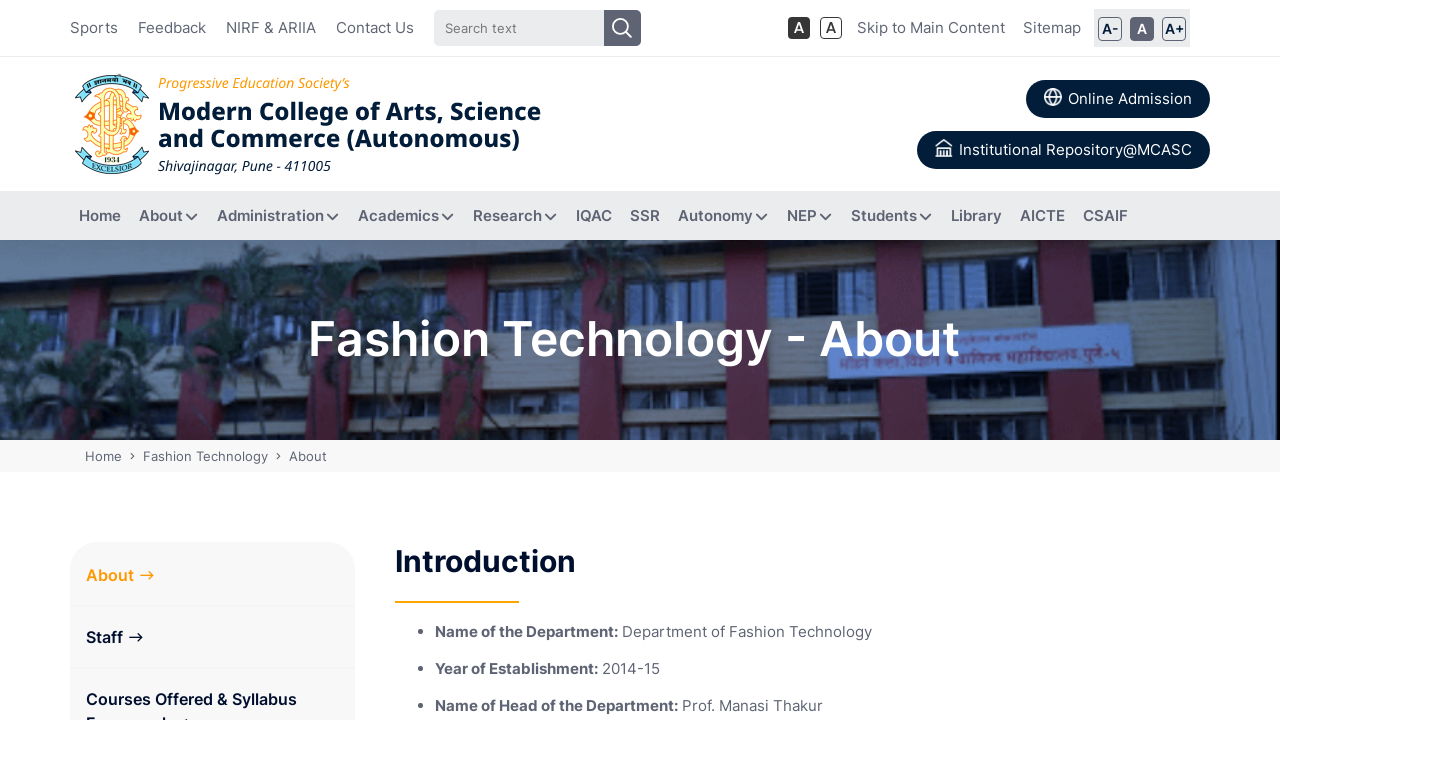

--- FILE ---
content_type: text/html; charset=UTF-8
request_url: https://moderncollegepune.edu.in/senior-college/fashion-technology/about/
body_size: 49416
content:
<!doctype html>
<html lang="en-US" class="no-js">
<head>
	<meta charset="utf-8">
		<meta http-equiv="X-UA-Compatible" content="IE=edge,chrome=1"><script type="text/javascript">(window.NREUM||(NREUM={})).init={privacy:{cookies_enabled:true},ajax:{deny_list:["bam.nr-data.net"]},feature_flags:["soft_nav"],distributed_tracing:{enabled:true}};(window.NREUM||(NREUM={})).loader_config={agentID:"601583392",accountID:"7112547",trustKey:"7112547",xpid:"UwcGU1NXDxAFXFBXBwQFV1E=",licenseKey:"NRJS-fc0f0043f4ee4455a21",applicationID:"581505215",browserID:"601583392"};;/*! For license information please see nr-loader-spa-1.308.0.min.js.LICENSE.txt */
(()=>{var e,t,r={384:(e,t,r)=>{"use strict";r.d(t,{NT:()=>a,US:()=>u,Zm:()=>o,bQ:()=>d,dV:()=>c,pV:()=>l});var n=r(6154),i=r(1863),s=r(1910);const a={beacon:"bam.nr-data.net",errorBeacon:"bam.nr-data.net"};function o(){return n.gm.NREUM||(n.gm.NREUM={}),void 0===n.gm.newrelic&&(n.gm.newrelic=n.gm.NREUM),n.gm.NREUM}function c(){let e=o();return e.o||(e.o={ST:n.gm.setTimeout,SI:n.gm.setImmediate||n.gm.setInterval,CT:n.gm.clearTimeout,XHR:n.gm.XMLHttpRequest,REQ:n.gm.Request,EV:n.gm.Event,PR:n.gm.Promise,MO:n.gm.MutationObserver,FETCH:n.gm.fetch,WS:n.gm.WebSocket},(0,s.i)(...Object.values(e.o))),e}function d(e,t){let r=o();r.initializedAgents??={},t.initializedAt={ms:(0,i.t)(),date:new Date},r.initializedAgents[e]=t}function u(e,t){o()[e]=t}function l(){return function(){let e=o();const t=e.info||{};e.info={beacon:a.beacon,errorBeacon:a.errorBeacon,...t}}(),function(){let e=o();const t=e.init||{};e.init={...t}}(),c(),function(){let e=o();const t=e.loader_config||{};e.loader_config={...t}}(),o()}},782:(e,t,r)=>{"use strict";r.d(t,{T:()=>n});const n=r(860).K7.pageViewTiming},860:(e,t,r)=>{"use strict";r.d(t,{$J:()=>u,K7:()=>c,P3:()=>d,XX:()=>i,Yy:()=>o,df:()=>s,qY:()=>n,v4:()=>a});const n="events",i="jserrors",s="browser/blobs",a="rum",o="browser/logs",c={ajax:"ajax",genericEvents:"generic_events",jserrors:i,logging:"logging",metrics:"metrics",pageAction:"page_action",pageViewEvent:"page_view_event",pageViewTiming:"page_view_timing",sessionReplay:"session_replay",sessionTrace:"session_trace",softNav:"soft_navigations",spa:"spa"},d={[c.pageViewEvent]:1,[c.pageViewTiming]:2,[c.metrics]:3,[c.jserrors]:4,[c.spa]:5,[c.ajax]:6,[c.sessionTrace]:7,[c.softNav]:8,[c.sessionReplay]:9,[c.logging]:10,[c.genericEvents]:11},u={[c.pageViewEvent]:a,[c.pageViewTiming]:n,[c.ajax]:n,[c.spa]:n,[c.softNav]:n,[c.metrics]:i,[c.jserrors]:i,[c.sessionTrace]:s,[c.sessionReplay]:s,[c.logging]:o,[c.genericEvents]:"ins"}},944:(e,t,r)=>{"use strict";r.d(t,{R:()=>i});var n=r(3241);function i(e,t){"function"==typeof console.debug&&(console.debug("New Relic Warning: https://github.com/newrelic/newrelic-browser-agent/blob/main/docs/warning-codes.md#".concat(e),t),(0,n.W)({agentIdentifier:null,drained:null,type:"data",name:"warn",feature:"warn",data:{code:e,secondary:t}}))}},993:(e,t,r)=>{"use strict";r.d(t,{A$:()=>s,ET:()=>a,TZ:()=>o,p_:()=>i});var n=r(860);const i={ERROR:"ERROR",WARN:"WARN",INFO:"INFO",DEBUG:"DEBUG",TRACE:"TRACE"},s={OFF:0,ERROR:1,WARN:2,INFO:3,DEBUG:4,TRACE:5},a="log",o=n.K7.logging},1541:(e,t,r)=>{"use strict";r.d(t,{U:()=>i,f:()=>n});const n={MFE:"MFE",BA:"BA"};function i(e,t){if(2!==t?.harvestEndpointVersion)return{};const r=t.agentRef.runtime.appMetadata.agents[0].entityGuid;return e?{"source.id":e.id,"source.name":e.name,"source.type":e.type,"parent.id":e.parent?.id||r,"parent.type":e.parent?.type||n.BA}:{"entity.guid":r,appId:t.agentRef.info.applicationID}}},1687:(e,t,r)=>{"use strict";r.d(t,{Ak:()=>d,Ze:()=>h,x3:()=>u});var n=r(3241),i=r(7836),s=r(3606),a=r(860),o=r(2646);const c={};function d(e,t){const r={staged:!1,priority:a.P3[t]||0};l(e),c[e].get(t)||c[e].set(t,r)}function u(e,t){e&&c[e]&&(c[e].get(t)&&c[e].delete(t),p(e,t,!1),c[e].size&&f(e))}function l(e){if(!e)throw new Error("agentIdentifier required");c[e]||(c[e]=new Map)}function h(e="",t="feature",r=!1){if(l(e),!e||!c[e].get(t)||r)return p(e,t);c[e].get(t).staged=!0,f(e)}function f(e){const t=Array.from(c[e]);t.every(([e,t])=>t.staged)&&(t.sort((e,t)=>e[1].priority-t[1].priority),t.forEach(([t])=>{c[e].delete(t),p(e,t)}))}function p(e,t,r=!0){const a=e?i.ee.get(e):i.ee,c=s.i.handlers;if(!a.aborted&&a.backlog&&c){if((0,n.W)({agentIdentifier:e,type:"lifecycle",name:"drain",feature:t}),r){const e=a.backlog[t],r=c[t];if(r){for(let t=0;e&&t<e.length;++t)g(e[t],r);Object.entries(r).forEach(([e,t])=>{Object.values(t||{}).forEach(t=>{t[0]?.on&&t[0]?.context()instanceof o.y&&t[0].on(e,t[1])})})}}a.isolatedBacklog||delete c[t],a.backlog[t]=null,a.emit("drain-"+t,[])}}function g(e,t){var r=e[1];Object.values(t[r]||{}).forEach(t=>{var r=e[0];if(t[0]===r){var n=t[1],i=e[3],s=e[2];n.apply(i,s)}})}},1738:(e,t,r)=>{"use strict";r.d(t,{U:()=>f,Y:()=>h});var n=r(3241),i=r(9908),s=r(1863),a=r(944),o=r(5701),c=r(3969),d=r(8362),u=r(860),l=r(4261);function h(e,t,r,s){const h=s||r;!h||h[e]&&h[e]!==d.d.prototype[e]||(h[e]=function(){(0,i.p)(c.xV,["API/"+e+"/called"],void 0,u.K7.metrics,r.ee),(0,n.W)({agentIdentifier:r.agentIdentifier,drained:!!o.B?.[r.agentIdentifier],type:"data",name:"api",feature:l.Pl+e,data:{}});try{return t.apply(this,arguments)}catch(e){(0,a.R)(23,e)}})}function f(e,t,r,n,a){const o=e.info;null===r?delete o.jsAttributes[t]:o.jsAttributes[t]=r,(a||null===r)&&(0,i.p)(l.Pl+n,[(0,s.t)(),t,r],void 0,"session",e.ee)}},1741:(e,t,r)=>{"use strict";r.d(t,{W:()=>s});var n=r(944),i=r(4261);class s{#e(e,...t){if(this[e]!==s.prototype[e])return this[e](...t);(0,n.R)(35,e)}addPageAction(e,t){return this.#e(i.hG,e,t)}register(e){return this.#e(i.eY,e)}recordCustomEvent(e,t){return this.#e(i.fF,e,t)}setPageViewName(e,t){return this.#e(i.Fw,e,t)}setCustomAttribute(e,t,r){return this.#e(i.cD,e,t,r)}noticeError(e,t){return this.#e(i.o5,e,t)}setUserId(e,t=!1){return this.#e(i.Dl,e,t)}setApplicationVersion(e){return this.#e(i.nb,e)}setErrorHandler(e){return this.#e(i.bt,e)}addRelease(e,t){return this.#e(i.k6,e,t)}log(e,t){return this.#e(i.$9,e,t)}start(){return this.#e(i.d3)}finished(e){return this.#e(i.BL,e)}recordReplay(){return this.#e(i.CH)}pauseReplay(){return this.#e(i.Tb)}addToTrace(e){return this.#e(i.U2,e)}setCurrentRouteName(e){return this.#e(i.PA,e)}interaction(e){return this.#e(i.dT,e)}wrapLogger(e,t,r){return this.#e(i.Wb,e,t,r)}measure(e,t){return this.#e(i.V1,e,t)}consent(e){return this.#e(i.Pv,e)}}},1863:(e,t,r)=>{"use strict";function n(){return Math.floor(performance.now())}r.d(t,{t:()=>n})},1910:(e,t,r)=>{"use strict";r.d(t,{i:()=>s});var n=r(944);const i=new Map;function s(...e){return e.every(e=>{if(i.has(e))return i.get(e);const t="function"==typeof e?e.toString():"",r=t.includes("[native code]"),s=t.includes("nrWrapper");return r||s||(0,n.R)(64,e?.name||t),i.set(e,r),r})}},2555:(e,t,r)=>{"use strict";r.d(t,{D:()=>o,f:()=>a});var n=r(384),i=r(8122);const s={beacon:n.NT.beacon,errorBeacon:n.NT.errorBeacon,licenseKey:void 0,applicationID:void 0,sa:void 0,queueTime:void 0,applicationTime:void 0,ttGuid:void 0,user:void 0,account:void 0,product:void 0,extra:void 0,jsAttributes:{},userAttributes:void 0,atts:void 0,transactionName:void 0,tNamePlain:void 0};function a(e){try{return!!e.licenseKey&&!!e.errorBeacon&&!!e.applicationID}catch(e){return!1}}const o=e=>(0,i.a)(e,s)},2614:(e,t,r)=>{"use strict";r.d(t,{BB:()=>a,H3:()=>n,g:()=>d,iL:()=>c,tS:()=>o,uh:()=>i,wk:()=>s});const n="NRBA",i="SESSION",s=144e5,a=18e5,o={STARTED:"session-started",PAUSE:"session-pause",RESET:"session-reset",RESUME:"session-resume",UPDATE:"session-update"},c={SAME_TAB:"same-tab",CROSS_TAB:"cross-tab"},d={OFF:0,FULL:1,ERROR:2}},2646:(e,t,r)=>{"use strict";r.d(t,{y:()=>n});class n{constructor(e){this.contextId=e}}},2843:(e,t,r)=>{"use strict";r.d(t,{G:()=>s,u:()=>i});var n=r(3878);function i(e,t=!1,r,i){(0,n.DD)("visibilitychange",function(){if(t)return void("hidden"===document.visibilityState&&e());e(document.visibilityState)},r,i)}function s(e,t,r){(0,n.sp)("pagehide",e,t,r)}},3241:(e,t,r)=>{"use strict";r.d(t,{W:()=>s});var n=r(6154);const i="newrelic";function s(e={}){try{n.gm.dispatchEvent(new CustomEvent(i,{detail:e}))}catch(e){}}},3304:(e,t,r)=>{"use strict";r.d(t,{A:()=>s});var n=r(7836);const i=()=>{const e=new WeakSet;return(t,r)=>{if("object"==typeof r&&null!==r){if(e.has(r))return;e.add(r)}return r}};function s(e){try{return JSON.stringify(e,i())??""}catch(e){try{n.ee.emit("internal-error",[e])}catch(e){}return""}}},3333:(e,t,r)=>{"use strict";r.d(t,{$v:()=>u,TZ:()=>n,Xh:()=>c,Zp:()=>i,kd:()=>d,mq:()=>o,nf:()=>a,qN:()=>s});const n=r(860).K7.genericEvents,i=["auxclick","click","copy","keydown","paste","scrollend"],s=["focus","blur"],a=4,o=1e3,c=2e3,d=["PageAction","UserAction","BrowserPerformance"],u={RESOURCES:"experimental.resources",REGISTER:"register"}},3434:(e,t,r)=>{"use strict";r.d(t,{Jt:()=>s,YM:()=>d});var n=r(7836),i=r(5607);const s="nr@original:".concat(i.W),a=50;var o=Object.prototype.hasOwnProperty,c=!1;function d(e,t){return e||(e=n.ee),r.inPlace=function(e,t,n,i,s){n||(n="");const a="-"===n.charAt(0);for(let o=0;o<t.length;o++){const c=t[o],d=e[c];l(d)||(e[c]=r(d,a?c+n:n,i,c,s))}},r.flag=s,r;function r(t,r,n,c,d){return l(t)?t:(r||(r=""),nrWrapper[s]=t,function(e,t,r){if(Object.defineProperty&&Object.keys)try{return Object.keys(e).forEach(function(r){Object.defineProperty(t,r,{get:function(){return e[r]},set:function(t){return e[r]=t,t}})}),t}catch(e){u([e],r)}for(var n in e)o.call(e,n)&&(t[n]=e[n])}(t,nrWrapper,e),nrWrapper);function nrWrapper(){var s,o,l,h;let f;try{o=this,s=[...arguments],l="function"==typeof n?n(s,o):n||{}}catch(t){u([t,"",[s,o,c],l],e)}i(r+"start",[s,o,c],l,d);const p=performance.now();let g;try{return h=t.apply(o,s),g=performance.now(),h}catch(e){throw g=performance.now(),i(r+"err",[s,o,e],l,d),f=e,f}finally{const e=g-p,t={start:p,end:g,duration:e,isLongTask:e>=a,methodName:c,thrownError:f};t.isLongTask&&i("long-task",[t,o],l,d),i(r+"end",[s,o,h],l,d)}}}function i(r,n,i,s){if(!c||t){var a=c;c=!0;try{e.emit(r,n,i,t,s)}catch(t){u([t,r,n,i],e)}c=a}}}function u(e,t){t||(t=n.ee);try{t.emit("internal-error",e)}catch(e){}}function l(e){return!(e&&"function"==typeof e&&e.apply&&!e[s])}},3606:(e,t,r)=>{"use strict";r.d(t,{i:()=>s});var n=r(9908);s.on=a;var i=s.handlers={};function s(e,t,r,s){a(s||n.d,i,e,t,r)}function a(e,t,r,i,s){s||(s="feature"),e||(e=n.d);var a=t[s]=t[s]||{};(a[r]=a[r]||[]).push([e,i])}},3738:(e,t,r)=>{"use strict";r.d(t,{He:()=>i,Kp:()=>o,Lc:()=>d,Rz:()=>u,TZ:()=>n,bD:()=>s,d3:()=>a,jx:()=>l,sl:()=>h,uP:()=>c});const n=r(860).K7.sessionTrace,i="bstResource",s="resource",a="-start",o="-end",c="fn"+a,d="fn"+o,u="pushState",l=1e3,h=3e4},3785:(e,t,r)=>{"use strict";r.d(t,{R:()=>c,b:()=>d});var n=r(9908),i=r(1863),s=r(860),a=r(3969),o=r(993);function c(e,t,r={},c=o.p_.INFO,d=!0,u,l=(0,i.t)()){(0,n.p)(a.xV,["API/logging/".concat(c.toLowerCase(),"/called")],void 0,s.K7.metrics,e),(0,n.p)(o.ET,[l,t,r,c,d,u],void 0,s.K7.logging,e)}function d(e){return"string"==typeof e&&Object.values(o.p_).some(t=>t===e.toUpperCase().trim())}},3878:(e,t,r)=>{"use strict";function n(e,t){return{capture:e,passive:!1,signal:t}}function i(e,t,r=!1,i){window.addEventListener(e,t,n(r,i))}function s(e,t,r=!1,i){document.addEventListener(e,t,n(r,i))}r.d(t,{DD:()=>s,jT:()=>n,sp:()=>i})},3962:(e,t,r)=>{"use strict";r.d(t,{AM:()=>a,O2:()=>l,OV:()=>s,Qu:()=>h,TZ:()=>c,ih:()=>f,pP:()=>o,t1:()=>u,tC:()=>i,wD:()=>d});var n=r(860);const i=["click","keydown","submit"],s="popstate",a="api",o="initialPageLoad",c=n.K7.softNav,d=5e3,u=500,l={INITIAL_PAGE_LOAD:"",ROUTE_CHANGE:1,UNSPECIFIED:2},h={INTERACTION:1,AJAX:2,CUSTOM_END:3,CUSTOM_TRACER:4},f={IP:"in progress",PF:"pending finish",FIN:"finished",CAN:"cancelled"}},3969:(e,t,r)=>{"use strict";r.d(t,{TZ:()=>n,XG:()=>o,rs:()=>i,xV:()=>a,z_:()=>s});const n=r(860).K7.metrics,i="sm",s="cm",a="storeSupportabilityMetrics",o="storeEventMetrics"},4234:(e,t,r)=>{"use strict";r.d(t,{W:()=>s});var n=r(7836),i=r(1687);class s{constructor(e,t){this.agentIdentifier=e,this.ee=n.ee.get(e),this.featureName=t,this.blocked=!1}deregisterDrain(){(0,i.x3)(this.agentIdentifier,this.featureName)}}},4261:(e,t,r)=>{"use strict";r.d(t,{$9:()=>u,BL:()=>c,CH:()=>p,Dl:()=>R,Fw:()=>w,PA:()=>v,Pl:()=>n,Pv:()=>A,Tb:()=>h,U2:()=>a,V1:()=>E,Wb:()=>T,bt:()=>y,cD:()=>b,d3:()=>x,dT:()=>d,eY:()=>g,fF:()=>f,hG:()=>s,hw:()=>i,k6:()=>o,nb:()=>m,o5:()=>l});const n="api-",i=n+"ixn-",s="addPageAction",a="addToTrace",o="addRelease",c="finished",d="interaction",u="log",l="noticeError",h="pauseReplay",f="recordCustomEvent",p="recordReplay",g="register",m="setApplicationVersion",v="setCurrentRouteName",b="setCustomAttribute",y="setErrorHandler",w="setPageViewName",R="setUserId",x="start",T="wrapLogger",E="measure",A="consent"},5205:(e,t,r)=>{"use strict";r.d(t,{j:()=>S});var n=r(384),i=r(1741);var s=r(2555),a=r(3333);const o=e=>{if(!e||"string"!=typeof e)return!1;try{document.createDocumentFragment().querySelector(e)}catch{return!1}return!0};var c=r(2614),d=r(944),u=r(8122);const l="[data-nr-mask]",h=e=>(0,u.a)(e,(()=>{const e={feature_flags:[],experimental:{allow_registered_children:!1,resources:!1},mask_selector:"*",block_selector:"[data-nr-block]",mask_input_options:{color:!1,date:!1,"datetime-local":!1,email:!1,month:!1,number:!1,range:!1,search:!1,tel:!1,text:!1,time:!1,url:!1,week:!1,textarea:!1,select:!1,password:!0}};return{ajax:{deny_list:void 0,block_internal:!0,enabled:!0,autoStart:!0},api:{get allow_registered_children(){return e.feature_flags.includes(a.$v.REGISTER)||e.experimental.allow_registered_children},set allow_registered_children(t){e.experimental.allow_registered_children=t},duplicate_registered_data:!1},browser_consent_mode:{enabled:!1},distributed_tracing:{enabled:void 0,exclude_newrelic_header:void 0,cors_use_newrelic_header:void 0,cors_use_tracecontext_headers:void 0,allowed_origins:void 0},get feature_flags(){return e.feature_flags},set feature_flags(t){e.feature_flags=t},generic_events:{enabled:!0,autoStart:!0},harvest:{interval:30},jserrors:{enabled:!0,autoStart:!0},logging:{enabled:!0,autoStart:!0},metrics:{enabled:!0,autoStart:!0},obfuscate:void 0,page_action:{enabled:!0},page_view_event:{enabled:!0,autoStart:!0},page_view_timing:{enabled:!0,autoStart:!0},performance:{capture_marks:!1,capture_measures:!1,capture_detail:!0,resources:{get enabled(){return e.feature_flags.includes(a.$v.RESOURCES)||e.experimental.resources},set enabled(t){e.experimental.resources=t},asset_types:[],first_party_domains:[],ignore_newrelic:!0}},privacy:{cookies_enabled:!0},proxy:{assets:void 0,beacon:void 0},session:{expiresMs:c.wk,inactiveMs:c.BB},session_replay:{autoStart:!0,enabled:!1,preload:!1,sampling_rate:10,error_sampling_rate:100,collect_fonts:!1,inline_images:!1,fix_stylesheets:!0,mask_all_inputs:!0,get mask_text_selector(){return e.mask_selector},set mask_text_selector(t){o(t)?e.mask_selector="".concat(t,",").concat(l):""===t||null===t?e.mask_selector=l:(0,d.R)(5,t)},get block_class(){return"nr-block"},get ignore_class(){return"nr-ignore"},get mask_text_class(){return"nr-mask"},get block_selector(){return e.block_selector},set block_selector(t){o(t)?e.block_selector+=",".concat(t):""!==t&&(0,d.R)(6,t)},get mask_input_options(){return e.mask_input_options},set mask_input_options(t){t&&"object"==typeof t?e.mask_input_options={...t,password:!0}:(0,d.R)(7,t)}},session_trace:{enabled:!0,autoStart:!0},soft_navigations:{enabled:!0,autoStart:!0},spa:{enabled:!0,autoStart:!0},ssl:void 0,user_actions:{enabled:!0,elementAttributes:["id","className","tagName","type"]}}})());var f=r(6154),p=r(9324);let g=0;const m={buildEnv:p.F3,distMethod:p.Xs,version:p.xv,originTime:f.WN},v={consented:!1},b={appMetadata:{},get consented(){return this.session?.state?.consent||v.consented},set consented(e){v.consented=e},customTransaction:void 0,denyList:void 0,disabled:!1,harvester:void 0,isolatedBacklog:!1,isRecording:!1,loaderType:void 0,maxBytes:3e4,obfuscator:void 0,onerror:void 0,ptid:void 0,releaseIds:{},session:void 0,timeKeeper:void 0,registeredEntities:[],jsAttributesMetadata:{bytes:0},get harvestCount(){return++g}},y=e=>{const t=(0,u.a)(e,b),r=Object.keys(m).reduce((e,t)=>(e[t]={value:m[t],writable:!1,configurable:!0,enumerable:!0},e),{});return Object.defineProperties(t,r)};var w=r(5701);const R=e=>{const t=e.startsWith("http");e+="/",r.p=t?e:"https://"+e};var x=r(7836),T=r(3241);const E={accountID:void 0,trustKey:void 0,agentID:void 0,licenseKey:void 0,applicationID:void 0,xpid:void 0},A=e=>(0,u.a)(e,E),_=new Set;function S(e,t={},r,a){let{init:o,info:c,loader_config:d,runtime:u={},exposed:l=!0}=t;if(!c){const e=(0,n.pV)();o=e.init,c=e.info,d=e.loader_config}e.init=h(o||{}),e.loader_config=A(d||{}),c.jsAttributes??={},f.bv&&(c.jsAttributes.isWorker=!0),e.info=(0,s.D)(c);const p=e.init,g=[c.beacon,c.errorBeacon];_.has(e.agentIdentifier)||(p.proxy.assets&&(R(p.proxy.assets),g.push(p.proxy.assets)),p.proxy.beacon&&g.push(p.proxy.beacon),e.beacons=[...g],function(e){const t=(0,n.pV)();Object.getOwnPropertyNames(i.W.prototype).forEach(r=>{const n=i.W.prototype[r];if("function"!=typeof n||"constructor"===n)return;let s=t[r];e[r]&&!1!==e.exposed&&"micro-agent"!==e.runtime?.loaderType&&(t[r]=(...t)=>{const n=e[r](...t);return s?s(...t):n})})}(e),(0,n.US)("activatedFeatures",w.B)),u.denyList=[...p.ajax.deny_list||[],...p.ajax.block_internal?g:[]],u.ptid=e.agentIdentifier,u.loaderType=r,e.runtime=y(u),_.has(e.agentIdentifier)||(e.ee=x.ee.get(e.agentIdentifier),e.exposed=l,(0,T.W)({agentIdentifier:e.agentIdentifier,drained:!!w.B?.[e.agentIdentifier],type:"lifecycle",name:"initialize",feature:void 0,data:e.config})),_.add(e.agentIdentifier)}},5270:(e,t,r)=>{"use strict";r.d(t,{Aw:()=>a,SR:()=>s,rF:()=>o});var n=r(384),i=r(7767);function s(e){return!!(0,n.dV)().o.MO&&(0,i.V)(e)&&!0===e?.session_trace.enabled}function a(e){return!0===e?.session_replay.preload&&s(e)}function o(e,t){try{if("string"==typeof t?.type){if("password"===t.type.toLowerCase())return"*".repeat(e?.length||0);if(void 0!==t?.dataset?.nrUnmask||t?.classList?.contains("nr-unmask"))return e}}catch(e){}return"string"==typeof e?e.replace(/[\S]/g,"*"):"*".repeat(e?.length||0)}},5289:(e,t,r)=>{"use strict";r.d(t,{GG:()=>a,Qr:()=>c,sB:()=>o});var n=r(3878),i=r(6389);function s(){return"undefined"==typeof document||"complete"===document.readyState}function a(e,t){if(s())return e();const r=(0,i.J)(e),a=setInterval(()=>{s()&&(clearInterval(a),r())},500);(0,n.sp)("load",r,t)}function o(e){if(s())return e();(0,n.DD)("DOMContentLoaded",e)}function c(e){if(s())return e();(0,n.sp)("popstate",e)}},5607:(e,t,r)=>{"use strict";r.d(t,{W:()=>n});const n=(0,r(9566).bz)()},5701:(e,t,r)=>{"use strict";r.d(t,{B:()=>s,t:()=>a});var n=r(3241);const i=new Set,s={};function a(e,t){const r=t.agentIdentifier;s[r]??={},e&&"object"==typeof e&&(i.has(r)||(t.ee.emit("rumresp",[e]),s[r]=e,i.add(r),(0,n.W)({agentIdentifier:r,loaded:!0,drained:!0,type:"lifecycle",name:"load",feature:void 0,data:e})))}},6154:(e,t,r)=>{"use strict";r.d(t,{OF:()=>d,RI:()=>i,WN:()=>h,bv:()=>s,eN:()=>f,gm:()=>a,lR:()=>l,m:()=>c,mw:()=>o,sb:()=>u});var n=r(1863);const i="undefined"!=typeof window&&!!window.document,s="undefined"!=typeof WorkerGlobalScope&&("undefined"!=typeof self&&self instanceof WorkerGlobalScope&&self.navigator instanceof WorkerNavigator||"undefined"!=typeof globalThis&&globalThis instanceof WorkerGlobalScope&&globalThis.navigator instanceof WorkerNavigator),a=i?window:"undefined"!=typeof WorkerGlobalScope&&("undefined"!=typeof self&&self instanceof WorkerGlobalScope&&self||"undefined"!=typeof globalThis&&globalThis instanceof WorkerGlobalScope&&globalThis),o=Boolean("hidden"===a?.document?.visibilityState),c=""+a?.location,d=/iPad|iPhone|iPod/.test(a.navigator?.userAgent),u=d&&"undefined"==typeof SharedWorker,l=(()=>{const e=a.navigator?.userAgent?.match(/Firefox[/\s](\d+\.\d+)/);return Array.isArray(e)&&e.length>=2?+e[1]:0})(),h=Date.now()-(0,n.t)(),f=()=>"undefined"!=typeof PerformanceNavigationTiming&&a?.performance?.getEntriesByType("navigation")?.[0]?.responseStart},6344:(e,t,r)=>{"use strict";r.d(t,{BB:()=>u,Qb:()=>l,TZ:()=>i,Ug:()=>a,Vh:()=>s,_s:()=>o,bc:()=>d,yP:()=>c});var n=r(2614);const i=r(860).K7.sessionReplay,s="errorDuringReplay",a=.12,o={DomContentLoaded:0,Load:1,FullSnapshot:2,IncrementalSnapshot:3,Meta:4,Custom:5},c={[n.g.ERROR]:15e3,[n.g.FULL]:3e5,[n.g.OFF]:0},d={RESET:{message:"Session was reset",sm:"Reset"},IMPORT:{message:"Recorder failed to import",sm:"Import"},TOO_MANY:{message:"429: Too Many Requests",sm:"Too-Many"},TOO_BIG:{message:"Payload was too large",sm:"Too-Big"},CROSS_TAB:{message:"Session Entity was set to OFF on another tab",sm:"Cross-Tab"},ENTITLEMENTS:{message:"Session Replay is not allowed and will not be started",sm:"Entitlement"}},u=5e3,l={API:"api",RESUME:"resume",SWITCH_TO_FULL:"switchToFull",INITIALIZE:"initialize",PRELOAD:"preload"}},6389:(e,t,r)=>{"use strict";function n(e,t=500,r={}){const n=r?.leading||!1;let i;return(...r)=>{n&&void 0===i&&(e.apply(this,r),i=setTimeout(()=>{i=clearTimeout(i)},t)),n||(clearTimeout(i),i=setTimeout(()=>{e.apply(this,r)},t))}}function i(e){let t=!1;return(...r)=>{t||(t=!0,e.apply(this,r))}}r.d(t,{J:()=>i,s:()=>n})},6630:(e,t,r)=>{"use strict";r.d(t,{T:()=>n});const n=r(860).K7.pageViewEvent},6774:(e,t,r)=>{"use strict";r.d(t,{T:()=>n});const n=r(860).K7.jserrors},7295:(e,t,r)=>{"use strict";r.d(t,{Xv:()=>a,gX:()=>i,iW:()=>s});var n=[];function i(e){if(!e||s(e))return!1;if(0===n.length)return!0;if("*"===n[0].hostname)return!1;for(var t=0;t<n.length;t++){var r=n[t];if(r.hostname.test(e.hostname)&&r.pathname.test(e.pathname))return!1}return!0}function s(e){return void 0===e.hostname}function a(e){if(n=[],e&&e.length)for(var t=0;t<e.length;t++){let r=e[t];if(!r)continue;if("*"===r)return void(n=[{hostname:"*"}]);0===r.indexOf("http://")?r=r.substring(7):0===r.indexOf("https://")&&(r=r.substring(8));const i=r.indexOf("/");let s,a;i>0?(s=r.substring(0,i),a=r.substring(i)):(s=r,a="*");let[c]=s.split(":");n.push({hostname:o(c),pathname:o(a,!0)})}}function o(e,t=!1){const r=e.replace(/[.+?^${}()|[\]\\]/g,e=>"\\"+e).replace(/\*/g,".*?");return new RegExp((t?"^":"")+r+"$")}},7485:(e,t,r)=>{"use strict";r.d(t,{D:()=>i});var n=r(6154);function i(e){if(0===(e||"").indexOf("data:"))return{protocol:"data"};try{const t=new URL(e,location.href),r={port:t.port,hostname:t.hostname,pathname:t.pathname,search:t.search,protocol:t.protocol.slice(0,t.protocol.indexOf(":")),sameOrigin:t.protocol===n.gm?.location?.protocol&&t.host===n.gm?.location?.host};return r.port&&""!==r.port||("http:"===t.protocol&&(r.port="80"),"https:"===t.protocol&&(r.port="443")),r.pathname&&""!==r.pathname?r.pathname.startsWith("/")||(r.pathname="/".concat(r.pathname)):r.pathname="/",r}catch(e){return{}}}},7699:(e,t,r)=>{"use strict";r.d(t,{It:()=>s,KC:()=>o,No:()=>i,qh:()=>a});var n=r(860);const i=16e3,s=1e6,a="SESSION_ERROR",o={[n.K7.logging]:!0,[n.K7.genericEvents]:!1,[n.K7.jserrors]:!1,[n.K7.ajax]:!1}},7767:(e,t,r)=>{"use strict";r.d(t,{V:()=>i});var n=r(6154);const i=e=>n.RI&&!0===e?.privacy.cookies_enabled},7836:(e,t,r)=>{"use strict";r.d(t,{P:()=>o,ee:()=>c});var n=r(384),i=r(8990),s=r(2646),a=r(5607);const o="nr@context:".concat(a.W),c=function e(t,r){var n={},a={},u={},l=!1;try{l=16===r.length&&d.initializedAgents?.[r]?.runtime.isolatedBacklog}catch(e){}var h={on:p,addEventListener:p,removeEventListener:function(e,t){var r=n[e];if(!r)return;for(var i=0;i<r.length;i++)r[i]===t&&r.splice(i,1)},emit:function(e,r,n,i,s){!1!==s&&(s=!0);if(c.aborted&&!i)return;t&&s&&t.emit(e,r,n);var o=f(n);g(e).forEach(e=>{e.apply(o,r)});var d=v()[a[e]];d&&d.push([h,e,r,o]);return o},get:m,listeners:g,context:f,buffer:function(e,t){const r=v();if(t=t||"feature",h.aborted)return;Object.entries(e||{}).forEach(([e,n])=>{a[n]=t,t in r||(r[t]=[])})},abort:function(){h._aborted=!0,Object.keys(h.backlog).forEach(e=>{delete h.backlog[e]})},isBuffering:function(e){return!!v()[a[e]]},debugId:r,backlog:l?{}:t&&"object"==typeof t.backlog?t.backlog:{},isolatedBacklog:l};return Object.defineProperty(h,"aborted",{get:()=>{let e=h._aborted||!1;return e||(t&&(e=t.aborted),e)}}),h;function f(e){return e&&e instanceof s.y?e:e?(0,i.I)(e,o,()=>new s.y(o)):new s.y(o)}function p(e,t){n[e]=g(e).concat(t)}function g(e){return n[e]||[]}function m(t){return u[t]=u[t]||e(h,t)}function v(){return h.backlog}}(void 0,"globalEE"),d=(0,n.Zm)();d.ee||(d.ee=c)},8122:(e,t,r)=>{"use strict";r.d(t,{a:()=>i});var n=r(944);function i(e,t){try{if(!e||"object"!=typeof e)return(0,n.R)(3);if(!t||"object"!=typeof t)return(0,n.R)(4);const r=Object.create(Object.getPrototypeOf(t),Object.getOwnPropertyDescriptors(t)),s=0===Object.keys(r).length?e:r;for(let a in s)if(void 0!==e[a])try{if(null===e[a]){r[a]=null;continue}Array.isArray(e[a])&&Array.isArray(t[a])?r[a]=Array.from(new Set([...e[a],...t[a]])):"object"==typeof e[a]&&"object"==typeof t[a]?r[a]=i(e[a],t[a]):r[a]=e[a]}catch(e){r[a]||(0,n.R)(1,e)}return r}catch(e){(0,n.R)(2,e)}}},8139:(e,t,r)=>{"use strict";r.d(t,{u:()=>h});var n=r(7836),i=r(3434),s=r(8990),a=r(6154);const o={},c=a.gm.XMLHttpRequest,d="addEventListener",u="removeEventListener",l="nr@wrapped:".concat(n.P);function h(e){var t=function(e){return(e||n.ee).get("events")}(e);if(o[t.debugId]++)return t;o[t.debugId]=1;var r=(0,i.YM)(t,!0);function h(e){r.inPlace(e,[d,u],"-",p)}function p(e,t){return e[1]}return"getPrototypeOf"in Object&&(a.RI&&f(document,h),c&&f(c.prototype,h),f(a.gm,h)),t.on(d+"-start",function(e,t){var n=e[1];if(null!==n&&("function"==typeof n||"object"==typeof n)&&"newrelic"!==e[0]){var i=(0,s.I)(n,l,function(){var e={object:function(){if("function"!=typeof n.handleEvent)return;return n.handleEvent.apply(n,arguments)},function:n}[typeof n];return e?r(e,"fn-",null,e.name||"anonymous"):n});this.wrapped=e[1]=i}}),t.on(u+"-start",function(e){e[1]=this.wrapped||e[1]}),t}function f(e,t,...r){let n=e;for(;"object"==typeof n&&!Object.prototype.hasOwnProperty.call(n,d);)n=Object.getPrototypeOf(n);n&&t(n,...r)}},8362:(e,t,r)=>{"use strict";r.d(t,{d:()=>s});var n=r(9566),i=r(1741);class s extends i.W{agentIdentifier=(0,n.LA)(16)}},8374:(e,t,r)=>{r.nc=(()=>{try{return document?.currentScript?.nonce}catch(e){}return""})()},8990:(e,t,r)=>{"use strict";r.d(t,{I:()=>i});var n=Object.prototype.hasOwnProperty;function i(e,t,r){if(n.call(e,t))return e[t];var i=r();if(Object.defineProperty&&Object.keys)try{return Object.defineProperty(e,t,{value:i,writable:!0,enumerable:!1}),i}catch(e){}return e[t]=i,i}},9119:(e,t,r)=>{"use strict";r.d(t,{L:()=>s});var n=/([^?#]*)[^#]*(#[^?]*|$).*/,i=/([^?#]*)().*/;function s(e,t){return e?e.replace(t?n:i,"$1$2"):e}},9300:(e,t,r)=>{"use strict";r.d(t,{T:()=>n});const n=r(860).K7.ajax},9324:(e,t,r)=>{"use strict";r.d(t,{AJ:()=>a,F3:()=>i,Xs:()=>s,Yq:()=>o,xv:()=>n});const n="1.308.0",i="PROD",s="CDN",a="@newrelic/rrweb",o="1.0.1"},9566:(e,t,r)=>{"use strict";r.d(t,{LA:()=>o,ZF:()=>c,bz:()=>a,el:()=>d});var n=r(6154);const i="xxxxxxxx-xxxx-4xxx-yxxx-xxxxxxxxxxxx";function s(e,t){return e?15&e[t]:16*Math.random()|0}function a(){const e=n.gm?.crypto||n.gm?.msCrypto;let t,r=0;return e&&e.getRandomValues&&(t=e.getRandomValues(new Uint8Array(30))),i.split("").map(e=>"x"===e?s(t,r++).toString(16):"y"===e?(3&s()|8).toString(16):e).join("")}function o(e){const t=n.gm?.crypto||n.gm?.msCrypto;let r,i=0;t&&t.getRandomValues&&(r=t.getRandomValues(new Uint8Array(e)));const a=[];for(var o=0;o<e;o++)a.push(s(r,i++).toString(16));return a.join("")}function c(){return o(16)}function d(){return o(32)}},9908:(e,t,r)=>{"use strict";r.d(t,{d:()=>n,p:()=>i});var n=r(7836).ee.get("handle");function i(e,t,r,i,s){s?(s.buffer([e],i),s.emit(e,t,r)):(n.buffer([e],i),n.emit(e,t,r))}}},n={};function i(e){var t=n[e];if(void 0!==t)return t.exports;var s=n[e]={exports:{}};return r[e](s,s.exports,i),s.exports}i.m=r,i.d=(e,t)=>{for(var r in t)i.o(t,r)&&!i.o(e,r)&&Object.defineProperty(e,r,{enumerable:!0,get:t[r]})},i.f={},i.e=e=>Promise.all(Object.keys(i.f).reduce((t,r)=>(i.f[r](e,t),t),[])),i.u=e=>({212:"nr-spa-compressor",249:"nr-spa-recorder",478:"nr-spa"}[e]+"-1.308.0.min.js"),i.o=(e,t)=>Object.prototype.hasOwnProperty.call(e,t),e={},t="NRBA-1.308.0.PROD:",i.l=(r,n,s,a)=>{if(e[r])e[r].push(n);else{var o,c;if(void 0!==s)for(var d=document.getElementsByTagName("script"),u=0;u<d.length;u++){var l=d[u];if(l.getAttribute("src")==r||l.getAttribute("data-webpack")==t+s){o=l;break}}if(!o){c=!0;var h={478:"sha512-RSfSVnmHk59T/uIPbdSE0LPeqcEdF4/+XhfJdBuccH5rYMOEZDhFdtnh6X6nJk7hGpzHd9Ujhsy7lZEz/ORYCQ==",249:"sha512-ehJXhmntm85NSqW4MkhfQqmeKFulra3klDyY0OPDUE+sQ3GokHlPh1pmAzuNy//3j4ac6lzIbmXLvGQBMYmrkg==",212:"sha512-B9h4CR46ndKRgMBcK+j67uSR2RCnJfGefU+A7FrgR/k42ovXy5x/MAVFiSvFxuVeEk/pNLgvYGMp1cBSK/G6Fg=="};(o=document.createElement("script")).charset="utf-8",i.nc&&o.setAttribute("nonce",i.nc),o.setAttribute("data-webpack",t+s),o.src=r,0!==o.src.indexOf(window.location.origin+"/")&&(o.crossOrigin="anonymous"),h[a]&&(o.integrity=h[a])}e[r]=[n];var f=(t,n)=>{o.onerror=o.onload=null,clearTimeout(p);var i=e[r];if(delete e[r],o.parentNode&&o.parentNode.removeChild(o),i&&i.forEach(e=>e(n)),t)return t(n)},p=setTimeout(f.bind(null,void 0,{type:"timeout",target:o}),12e4);o.onerror=f.bind(null,o.onerror),o.onload=f.bind(null,o.onload),c&&document.head.appendChild(o)}},i.r=e=>{"undefined"!=typeof Symbol&&Symbol.toStringTag&&Object.defineProperty(e,Symbol.toStringTag,{value:"Module"}),Object.defineProperty(e,"__esModule",{value:!0})},i.p="https://js-agent.newrelic.com/",(()=>{var e={38:0,788:0};i.f.j=(t,r)=>{var n=i.o(e,t)?e[t]:void 0;if(0!==n)if(n)r.push(n[2]);else{var s=new Promise((r,i)=>n=e[t]=[r,i]);r.push(n[2]=s);var a=i.p+i.u(t),o=new Error;i.l(a,r=>{if(i.o(e,t)&&(0!==(n=e[t])&&(e[t]=void 0),n)){var s=r&&("load"===r.type?"missing":r.type),a=r&&r.target&&r.target.src;o.message="Loading chunk "+t+" failed: ("+s+": "+a+")",o.name="ChunkLoadError",o.type=s,o.request=a,n[1](o)}},"chunk-"+t,t)}};var t=(t,r)=>{var n,s,[a,o,c]=r,d=0;if(a.some(t=>0!==e[t])){for(n in o)i.o(o,n)&&(i.m[n]=o[n]);if(c)c(i)}for(t&&t(r);d<a.length;d++)s=a[d],i.o(e,s)&&e[s]&&e[s][0](),e[s]=0},r=self["webpackChunk:NRBA-1.308.0.PROD"]=self["webpackChunk:NRBA-1.308.0.PROD"]||[];r.forEach(t.bind(null,0)),r.push=t.bind(null,r.push.bind(r))})(),(()=>{"use strict";i(8374);var e=i(8362),t=i(860);const r=Object.values(t.K7);var n=i(5205);var s=i(9908),a=i(1863),o=i(4261),c=i(1738);var d=i(1687),u=i(4234),l=i(5289),h=i(6154),f=i(944),p=i(5270),g=i(7767),m=i(6389),v=i(7699);class b extends u.W{constructor(e,t){super(e.agentIdentifier,t),this.agentRef=e,this.abortHandler=void 0,this.featAggregate=void 0,this.loadedSuccessfully=void 0,this.onAggregateImported=new Promise(e=>{this.loadedSuccessfully=e}),this.deferred=Promise.resolve(),!1===e.init[this.featureName].autoStart?this.deferred=new Promise((t,r)=>{this.ee.on("manual-start-all",(0,m.J)(()=>{(0,d.Ak)(e.agentIdentifier,this.featureName),t()}))}):(0,d.Ak)(e.agentIdentifier,t)}importAggregator(e,t,r={}){if(this.featAggregate)return;const n=async()=>{let n;await this.deferred;try{if((0,g.V)(e.init)){const{setupAgentSession:t}=await i.e(478).then(i.bind(i,8766));n=t(e)}}catch(e){(0,f.R)(20,e),this.ee.emit("internal-error",[e]),(0,s.p)(v.qh,[e],void 0,this.featureName,this.ee)}try{if(!this.#t(this.featureName,n,e.init))return(0,d.Ze)(this.agentIdentifier,this.featureName),void this.loadedSuccessfully(!1);const{Aggregate:i}=await t();this.featAggregate=new i(e,r),e.runtime.harvester.initializedAggregates.push(this.featAggregate),this.loadedSuccessfully(!0)}catch(e){(0,f.R)(34,e),this.abortHandler?.(),(0,d.Ze)(this.agentIdentifier,this.featureName,!0),this.loadedSuccessfully(!1),this.ee&&this.ee.abort()}};h.RI?(0,l.GG)(()=>n(),!0):n()}#t(e,r,n){if(this.blocked)return!1;switch(e){case t.K7.sessionReplay:return(0,p.SR)(n)&&!!r;case t.K7.sessionTrace:return!!r;default:return!0}}}var y=i(6630),w=i(2614),R=i(3241);class x extends b{static featureName=y.T;constructor(e){var t;super(e,y.T),this.setupInspectionEvents(e.agentIdentifier),t=e,(0,c.Y)(o.Fw,function(e,r){"string"==typeof e&&("/"!==e.charAt(0)&&(e="/"+e),t.runtime.customTransaction=(r||"http://custom.transaction")+e,(0,s.p)(o.Pl+o.Fw,[(0,a.t)()],void 0,void 0,t.ee))},t),this.importAggregator(e,()=>i.e(478).then(i.bind(i,2467)))}setupInspectionEvents(e){const t=(t,r)=>{t&&(0,R.W)({agentIdentifier:e,timeStamp:t.timeStamp,loaded:"complete"===t.target.readyState,type:"window",name:r,data:t.target.location+""})};(0,l.sB)(e=>{t(e,"DOMContentLoaded")}),(0,l.GG)(e=>{t(e,"load")}),(0,l.Qr)(e=>{t(e,"navigate")}),this.ee.on(w.tS.UPDATE,(t,r)=>{(0,R.W)({agentIdentifier:e,type:"lifecycle",name:"session",data:r})})}}var T=i(384);class E extends e.d{constructor(e){var t;(super(),h.gm)?(this.features={},(0,T.bQ)(this.agentIdentifier,this),this.desiredFeatures=new Set(e.features||[]),this.desiredFeatures.add(x),(0,n.j)(this,e,e.loaderType||"agent"),t=this,(0,c.Y)(o.cD,function(e,r,n=!1){if("string"==typeof e){if(["string","number","boolean"].includes(typeof r)||null===r)return(0,c.U)(t,e,r,o.cD,n);(0,f.R)(40,typeof r)}else(0,f.R)(39,typeof e)},t),function(e){(0,c.Y)(o.Dl,function(t,r=!1){if("string"!=typeof t&&null!==t)return void(0,f.R)(41,typeof t);const n=e.info.jsAttributes["enduser.id"];r&&null!=n&&n!==t?(0,s.p)(o.Pl+"setUserIdAndResetSession",[t],void 0,"session",e.ee):(0,c.U)(e,"enduser.id",t,o.Dl,!0)},e)}(this),function(e){(0,c.Y)(o.nb,function(t){if("string"==typeof t||null===t)return(0,c.U)(e,"application.version",t,o.nb,!1);(0,f.R)(42,typeof t)},e)}(this),function(e){(0,c.Y)(o.d3,function(){e.ee.emit("manual-start-all")},e)}(this),function(e){(0,c.Y)(o.Pv,function(t=!0){if("boolean"==typeof t){if((0,s.p)(o.Pl+o.Pv,[t],void 0,"session",e.ee),e.runtime.consented=t,t){const t=e.features.page_view_event;t.onAggregateImported.then(e=>{const r=t.featAggregate;e&&!r.sentRum&&r.sendRum()})}}else(0,f.R)(65,typeof t)},e)}(this),this.run()):(0,f.R)(21)}get config(){return{info:this.info,init:this.init,loader_config:this.loader_config,runtime:this.runtime}}get api(){return this}run(){try{const e=function(e){const t={};return r.forEach(r=>{t[r]=!!e[r]?.enabled}),t}(this.init),n=[...this.desiredFeatures];n.sort((e,r)=>t.P3[e.featureName]-t.P3[r.featureName]),n.forEach(r=>{if(!e[r.featureName]&&r.featureName!==t.K7.pageViewEvent)return;if(r.featureName===t.K7.spa)return void(0,f.R)(67);const n=function(e){switch(e){case t.K7.ajax:return[t.K7.jserrors];case t.K7.sessionTrace:return[t.K7.ajax,t.K7.pageViewEvent];case t.K7.sessionReplay:return[t.K7.sessionTrace];case t.K7.pageViewTiming:return[t.K7.pageViewEvent];default:return[]}}(r.featureName).filter(e=>!(e in this.features));n.length>0&&(0,f.R)(36,{targetFeature:r.featureName,missingDependencies:n}),this.features[r.featureName]=new r(this)})}catch(e){(0,f.R)(22,e);for(const e in this.features)this.features[e].abortHandler?.();const t=(0,T.Zm)();delete t.initializedAgents[this.agentIdentifier]?.features,delete this.sharedAggregator;return t.ee.get(this.agentIdentifier).abort(),!1}}}var A=i(2843),_=i(782);class S extends b{static featureName=_.T;constructor(e){super(e,_.T),h.RI&&((0,A.u)(()=>(0,s.p)("docHidden",[(0,a.t)()],void 0,_.T,this.ee),!0),(0,A.G)(()=>(0,s.p)("winPagehide",[(0,a.t)()],void 0,_.T,this.ee)),this.importAggregator(e,()=>i.e(478).then(i.bind(i,9917))))}}var O=i(3969);class I extends b{static featureName=O.TZ;constructor(e){super(e,O.TZ),h.RI&&document.addEventListener("securitypolicyviolation",e=>{(0,s.p)(O.xV,["Generic/CSPViolation/Detected"],void 0,this.featureName,this.ee)}),this.importAggregator(e,()=>i.e(478).then(i.bind(i,6555)))}}var N=i(6774),P=i(3878),k=i(3304);class D{constructor(e,t,r,n,i){this.name="UncaughtError",this.message="string"==typeof e?e:(0,k.A)(e),this.sourceURL=t,this.line=r,this.column=n,this.__newrelic=i}}function C(e){return M(e)?e:new D(void 0!==e?.message?e.message:e,e?.filename||e?.sourceURL,e?.lineno||e?.line,e?.colno||e?.col,e?.__newrelic,e?.cause)}function j(e){const t="Unhandled Promise Rejection: ";if(!e?.reason)return;if(M(e.reason)){try{e.reason.message.startsWith(t)||(e.reason.message=t+e.reason.message)}catch(e){}return C(e.reason)}const r=C(e.reason);return(r.message||"").startsWith(t)||(r.message=t+r.message),r}function L(e){if(e.error instanceof SyntaxError&&!/:\d+$/.test(e.error.stack?.trim())){const t=new D(e.message,e.filename,e.lineno,e.colno,e.error.__newrelic,e.cause);return t.name=SyntaxError.name,t}return M(e.error)?e.error:C(e)}function M(e){return e instanceof Error&&!!e.stack}function H(e,r,n,i,o=(0,a.t)()){"string"==typeof e&&(e=new Error(e)),(0,s.p)("err",[e,o,!1,r,n.runtime.isRecording,void 0,i],void 0,t.K7.jserrors,n.ee),(0,s.p)("uaErr",[],void 0,t.K7.genericEvents,n.ee)}var B=i(1541),K=i(993),W=i(3785);function U(e,{customAttributes:t={},level:r=K.p_.INFO}={},n,i,s=(0,a.t)()){(0,W.R)(n.ee,e,t,r,!1,i,s)}function F(e,r,n,i,c=(0,a.t)()){(0,s.p)(o.Pl+o.hG,[c,e,r,i],void 0,t.K7.genericEvents,n.ee)}function V(e,r,n,i,c=(0,a.t)()){const{start:d,end:u,customAttributes:l}=r||{},h={customAttributes:l||{}};if("object"!=typeof h.customAttributes||"string"!=typeof e||0===e.length)return void(0,f.R)(57);const p=(e,t)=>null==e?t:"number"==typeof e?e:e instanceof PerformanceMark?e.startTime:Number.NaN;if(h.start=p(d,0),h.end=p(u,c),Number.isNaN(h.start)||Number.isNaN(h.end))(0,f.R)(57);else{if(h.duration=h.end-h.start,!(h.duration<0))return(0,s.p)(o.Pl+o.V1,[h,e,i],void 0,t.K7.genericEvents,n.ee),h;(0,f.R)(58)}}function G(e,r={},n,i,c=(0,a.t)()){(0,s.p)(o.Pl+o.fF,[c,e,r,i],void 0,t.K7.genericEvents,n.ee)}function z(e){(0,c.Y)(o.eY,function(t){return Y(e,t)},e)}function Y(e,r,n){(0,f.R)(54,"newrelic.register"),r||={},r.type=B.f.MFE,r.licenseKey||=e.info.licenseKey,r.blocked=!1,r.parent=n||{},Array.isArray(r.tags)||(r.tags=[]);const i={};r.tags.forEach(e=>{"name"!==e&&"id"!==e&&(i["source.".concat(e)]=!0)}),r.isolated??=!0;let o=()=>{};const c=e.runtime.registeredEntities;if(!r.isolated){const e=c.find(({metadata:{target:{id:e}}})=>e===r.id&&!r.isolated);if(e)return e}const d=e=>{r.blocked=!0,o=e};function u(e){return"string"==typeof e&&!!e.trim()&&e.trim().length<501||"number"==typeof e}e.init.api.allow_registered_children||d((0,m.J)(()=>(0,f.R)(55))),u(r.id)&&u(r.name)||d((0,m.J)(()=>(0,f.R)(48,r)));const l={addPageAction:(t,n={})=>g(F,[t,{...i,...n},e],r),deregister:()=>{d((0,m.J)(()=>(0,f.R)(68)))},log:(t,n={})=>g(U,[t,{...n,customAttributes:{...i,...n.customAttributes||{}}},e],r),measure:(t,n={})=>g(V,[t,{...n,customAttributes:{...i,...n.customAttributes||{}}},e],r),noticeError:(t,n={})=>g(H,[t,{...i,...n},e],r),register:(t={})=>g(Y,[e,t],l.metadata.target),recordCustomEvent:(t,n={})=>g(G,[t,{...i,...n},e],r),setApplicationVersion:e=>p("application.version",e),setCustomAttribute:(e,t)=>p(e,t),setUserId:e=>p("enduser.id",e),metadata:{customAttributes:i,target:r}},h=()=>(r.blocked&&o(),r.blocked);h()||c.push(l);const p=(e,t)=>{h()||(i[e]=t)},g=(r,n,i)=>{if(h())return;const o=(0,a.t)();(0,s.p)(O.xV,["API/register/".concat(r.name,"/called")],void 0,t.K7.metrics,e.ee);try{if(e.init.api.duplicate_registered_data&&"register"!==r.name){let e=n;if(n[1]instanceof Object){const t={"child.id":i.id,"child.type":i.type};e="customAttributes"in n[1]?[n[0],{...n[1],customAttributes:{...n[1].customAttributes,...t}},...n.slice(2)]:[n[0],{...n[1],...t},...n.slice(2)]}r(...e,void 0,o)}return r(...n,i,o)}catch(e){(0,f.R)(50,e)}};return l}class Z extends b{static featureName=N.T;constructor(e){var t;super(e,N.T),t=e,(0,c.Y)(o.o5,(e,r)=>H(e,r,t),t),function(e){(0,c.Y)(o.bt,function(t){e.runtime.onerror=t},e)}(e),function(e){let t=0;(0,c.Y)(o.k6,function(e,r){++t>10||(this.runtime.releaseIds[e.slice(-200)]=(""+r).slice(-200))},e)}(e),z(e);try{this.removeOnAbort=new AbortController}catch(e){}this.ee.on("internal-error",(t,r)=>{this.abortHandler&&(0,s.p)("ierr",[C(t),(0,a.t)(),!0,{},e.runtime.isRecording,r],void 0,this.featureName,this.ee)}),h.gm.addEventListener("unhandledrejection",t=>{this.abortHandler&&(0,s.p)("err",[j(t),(0,a.t)(),!1,{unhandledPromiseRejection:1},e.runtime.isRecording],void 0,this.featureName,this.ee)},(0,P.jT)(!1,this.removeOnAbort?.signal)),h.gm.addEventListener("error",t=>{this.abortHandler&&(0,s.p)("err",[L(t),(0,a.t)(),!1,{},e.runtime.isRecording],void 0,this.featureName,this.ee)},(0,P.jT)(!1,this.removeOnAbort?.signal)),this.abortHandler=this.#r,this.importAggregator(e,()=>i.e(478).then(i.bind(i,2176)))}#r(){this.removeOnAbort?.abort(),this.abortHandler=void 0}}var q=i(8990);let X=1;function J(e){const t=typeof e;return!e||"object"!==t&&"function"!==t?-1:e===h.gm?0:(0,q.I)(e,"nr@id",function(){return X++})}function Q(e){if("string"==typeof e&&e.length)return e.length;if("object"==typeof e){if("undefined"!=typeof ArrayBuffer&&e instanceof ArrayBuffer&&e.byteLength)return e.byteLength;if("undefined"!=typeof Blob&&e instanceof Blob&&e.size)return e.size;if(!("undefined"!=typeof FormData&&e instanceof FormData))try{return(0,k.A)(e).length}catch(e){return}}}var ee=i(8139),te=i(7836),re=i(3434);const ne={},ie=["open","send"];function se(e){var t=e||te.ee;const r=function(e){return(e||te.ee).get("xhr")}(t);if(void 0===h.gm.XMLHttpRequest)return r;if(ne[r.debugId]++)return r;ne[r.debugId]=1,(0,ee.u)(t);var n=(0,re.YM)(r),i=h.gm.XMLHttpRequest,s=h.gm.MutationObserver,a=h.gm.Promise,o=h.gm.setInterval,c="readystatechange",d=["onload","onerror","onabort","onloadstart","onloadend","onprogress","ontimeout"],u=[],l=h.gm.XMLHttpRequest=function(e){const t=new i(e),s=r.context(t);try{r.emit("new-xhr",[t],s),t.addEventListener(c,(a=s,function(){var e=this;e.readyState>3&&!a.resolved&&(a.resolved=!0,r.emit("xhr-resolved",[],e)),n.inPlace(e,d,"fn-",y)}),(0,P.jT)(!1))}catch(e){(0,f.R)(15,e);try{r.emit("internal-error",[e])}catch(e){}}var a;return t};function p(e,t){n.inPlace(t,["onreadystatechange"],"fn-",y)}if(function(e,t){for(var r in e)t[r]=e[r]}(i,l),l.prototype=i.prototype,n.inPlace(l.prototype,ie,"-xhr-",y),r.on("send-xhr-start",function(e,t){p(e,t),function(e){u.push(e),s&&(g?g.then(b):o?o(b):(m=-m,v.data=m))}(t)}),r.on("open-xhr-start",p),s){var g=a&&a.resolve();if(!o&&!a){var m=1,v=document.createTextNode(m);new s(b).observe(v,{characterData:!0})}}else t.on("fn-end",function(e){e[0]&&e[0].type===c||b()});function b(){for(var e=0;e<u.length;e++)p(0,u[e]);u.length&&(u=[])}function y(e,t){return t}return r}var ae="fetch-",oe=ae+"body-",ce=["arrayBuffer","blob","json","text","formData"],de=h.gm.Request,ue=h.gm.Response,le="prototype";const he={};function fe(e){const t=function(e){return(e||te.ee).get("fetch")}(e);if(!(de&&ue&&h.gm.fetch))return t;if(he[t.debugId]++)return t;function r(e,r,n){var i=e[r];"function"==typeof i&&(e[r]=function(){var e,r=[...arguments],s={};t.emit(n+"before-start",[r],s),s[te.P]&&s[te.P].dt&&(e=s[te.P].dt);var a=i.apply(this,r);return t.emit(n+"start",[r,e],a),a.then(function(e){return t.emit(n+"end",[null,e],a),e},function(e){throw t.emit(n+"end",[e],a),e})})}return he[t.debugId]=1,ce.forEach(e=>{r(de[le],e,oe),r(ue[le],e,oe)}),r(h.gm,"fetch",ae),t.on(ae+"end",function(e,r){var n=this;if(r){var i=r.headers.get("content-length");null!==i&&(n.rxSize=i),t.emit(ae+"done",[null,r],n)}else t.emit(ae+"done",[e],n)}),t}var pe=i(7485),ge=i(9566);class me{constructor(e){this.agentRef=e}generateTracePayload(e){const t=this.agentRef.loader_config;if(!this.shouldGenerateTrace(e)||!t)return null;var r=(t.accountID||"").toString()||null,n=(t.agentID||"").toString()||null,i=(t.trustKey||"").toString()||null;if(!r||!n)return null;var s=(0,ge.ZF)(),a=(0,ge.el)(),o=Date.now(),c={spanId:s,traceId:a,timestamp:o};return(e.sameOrigin||this.isAllowedOrigin(e)&&this.useTraceContextHeadersForCors())&&(c.traceContextParentHeader=this.generateTraceContextParentHeader(s,a),c.traceContextStateHeader=this.generateTraceContextStateHeader(s,o,r,n,i)),(e.sameOrigin&&!this.excludeNewrelicHeader()||!e.sameOrigin&&this.isAllowedOrigin(e)&&this.useNewrelicHeaderForCors())&&(c.newrelicHeader=this.generateTraceHeader(s,a,o,r,n,i)),c}generateTraceContextParentHeader(e,t){return"00-"+t+"-"+e+"-01"}generateTraceContextStateHeader(e,t,r,n,i){return i+"@nr=0-1-"+r+"-"+n+"-"+e+"----"+t}generateTraceHeader(e,t,r,n,i,s){if(!("function"==typeof h.gm?.btoa))return null;var a={v:[0,1],d:{ty:"Browser",ac:n,ap:i,id:e,tr:t,ti:r}};return s&&n!==s&&(a.d.tk=s),btoa((0,k.A)(a))}shouldGenerateTrace(e){return this.agentRef.init?.distributed_tracing?.enabled&&this.isAllowedOrigin(e)}isAllowedOrigin(e){var t=!1;const r=this.agentRef.init?.distributed_tracing;if(e.sameOrigin)t=!0;else if(r?.allowed_origins instanceof Array)for(var n=0;n<r.allowed_origins.length;n++){var i=(0,pe.D)(r.allowed_origins[n]);if(e.hostname===i.hostname&&e.protocol===i.protocol&&e.port===i.port){t=!0;break}}return t}excludeNewrelicHeader(){var e=this.agentRef.init?.distributed_tracing;return!!e&&!!e.exclude_newrelic_header}useNewrelicHeaderForCors(){var e=this.agentRef.init?.distributed_tracing;return!!e&&!1!==e.cors_use_newrelic_header}useTraceContextHeadersForCors(){var e=this.agentRef.init?.distributed_tracing;return!!e&&!!e.cors_use_tracecontext_headers}}var ve=i(9300),be=i(7295);function ye(e){return"string"==typeof e?e:e instanceof(0,T.dV)().o.REQ?e.url:h.gm?.URL&&e instanceof URL?e.href:void 0}var we=["load","error","abort","timeout"],Re=we.length,xe=(0,T.dV)().o.REQ,Te=(0,T.dV)().o.XHR;const Ee="X-NewRelic-App-Data";class Ae extends b{static featureName=ve.T;constructor(e){super(e,ve.T),this.dt=new me(e),this.handler=(e,t,r,n)=>(0,s.p)(e,t,r,n,this.ee);try{const e={xmlhttprequest:"xhr",fetch:"fetch",beacon:"beacon"};h.gm?.performance?.getEntriesByType("resource").forEach(r=>{if(r.initiatorType in e&&0!==r.responseStatus){const n={status:r.responseStatus},i={rxSize:r.transferSize,duration:Math.floor(r.duration),cbTime:0};_e(n,r.name),this.handler("xhr",[n,i,r.startTime,r.responseEnd,e[r.initiatorType]],void 0,t.K7.ajax)}})}catch(e){}fe(this.ee),se(this.ee),function(e,r,n,i){function o(e){var t=this;t.totalCbs=0,t.called=0,t.cbTime=0,t.end=T,t.ended=!1,t.xhrGuids={},t.lastSize=null,t.loadCaptureCalled=!1,t.params=this.params||{},t.metrics=this.metrics||{},t.latestLongtaskEnd=0,e.addEventListener("load",function(r){E(t,e)},(0,P.jT)(!1)),h.lR||e.addEventListener("progress",function(e){t.lastSize=e.loaded},(0,P.jT)(!1))}function c(e){this.params={method:e[0]},_e(this,e[1]),this.metrics={}}function d(t,r){e.loader_config.xpid&&this.sameOrigin&&r.setRequestHeader("X-NewRelic-ID",e.loader_config.xpid);var n=i.generateTracePayload(this.parsedOrigin);if(n){var s=!1;n.newrelicHeader&&(r.setRequestHeader("newrelic",n.newrelicHeader),s=!0),n.traceContextParentHeader&&(r.setRequestHeader("traceparent",n.traceContextParentHeader),n.traceContextStateHeader&&r.setRequestHeader("tracestate",n.traceContextStateHeader),s=!0),s&&(this.dt=n)}}function u(e,t){var n=this.metrics,i=e[0],s=this;if(n&&i){var o=Q(i);o&&(n.txSize=o)}this.startTime=(0,a.t)(),this.body=i,this.listener=function(e){try{"abort"!==e.type||s.loadCaptureCalled||(s.params.aborted=!0),("load"!==e.type||s.called===s.totalCbs&&(s.onloadCalled||"function"!=typeof t.onload)&&"function"==typeof s.end)&&s.end(t)}catch(e){try{r.emit("internal-error",[e])}catch(e){}}};for(var c=0;c<Re;c++)t.addEventListener(we[c],this.listener,(0,P.jT)(!1))}function l(e,t,r){this.cbTime+=e,t?this.onloadCalled=!0:this.called+=1,this.called!==this.totalCbs||!this.onloadCalled&&"function"==typeof r.onload||"function"!=typeof this.end||this.end(r)}function f(e,t){var r=""+J(e)+!!t;this.xhrGuids&&!this.xhrGuids[r]&&(this.xhrGuids[r]=!0,this.totalCbs+=1)}function p(e,t){var r=""+J(e)+!!t;this.xhrGuids&&this.xhrGuids[r]&&(delete this.xhrGuids[r],this.totalCbs-=1)}function g(){this.endTime=(0,a.t)()}function m(e,t){t instanceof Te&&"load"===e[0]&&r.emit("xhr-load-added",[e[1],e[2]],t)}function v(e,t){t instanceof Te&&"load"===e[0]&&r.emit("xhr-load-removed",[e[1],e[2]],t)}function b(e,t,r){t instanceof Te&&("onload"===r&&(this.onload=!0),("load"===(e[0]&&e[0].type)||this.onload)&&(this.xhrCbStart=(0,a.t)()))}function y(e,t){this.xhrCbStart&&r.emit("xhr-cb-time",[(0,a.t)()-this.xhrCbStart,this.onload,t],t)}function w(e){var t,r=e[1]||{};if("string"==typeof e[0]?0===(t=e[0]).length&&h.RI&&(t=""+h.gm.location.href):e[0]&&e[0].url?t=e[0].url:h.gm?.URL&&e[0]&&e[0]instanceof URL?t=e[0].href:"function"==typeof e[0].toString&&(t=e[0].toString()),"string"==typeof t&&0!==t.length){t&&(this.parsedOrigin=(0,pe.D)(t),this.sameOrigin=this.parsedOrigin.sameOrigin);var n=i.generateTracePayload(this.parsedOrigin);if(n&&(n.newrelicHeader||n.traceContextParentHeader))if(e[0]&&e[0].headers)o(e[0].headers,n)&&(this.dt=n);else{var s={};for(var a in r)s[a]=r[a];s.headers=new Headers(r.headers||{}),o(s.headers,n)&&(this.dt=n),e.length>1?e[1]=s:e.push(s)}}function o(e,t){var r=!1;return t.newrelicHeader&&(e.set("newrelic",t.newrelicHeader),r=!0),t.traceContextParentHeader&&(e.set("traceparent",t.traceContextParentHeader),t.traceContextStateHeader&&e.set("tracestate",t.traceContextStateHeader),r=!0),r}}function R(e,t){this.params={},this.metrics={},this.startTime=(0,a.t)(),this.dt=t,e.length>=1&&(this.target=e[0]),e.length>=2&&(this.opts=e[1]);var r=this.opts||{},n=this.target;_e(this,ye(n));var i=(""+(n&&n instanceof xe&&n.method||r.method||"GET")).toUpperCase();this.params.method=i,this.body=r.body,this.txSize=Q(r.body)||0}function x(e,r){if(this.endTime=(0,a.t)(),this.params||(this.params={}),(0,be.iW)(this.params))return;let i;this.params.status=r?r.status:0,"string"==typeof this.rxSize&&this.rxSize.length>0&&(i=+this.rxSize);const s={txSize:this.txSize,rxSize:i,duration:(0,a.t)()-this.startTime};n("xhr",[this.params,s,this.startTime,this.endTime,"fetch"],this,t.K7.ajax)}function T(e){const r=this.params,i=this.metrics;if(!this.ended){this.ended=!0;for(let t=0;t<Re;t++)e.removeEventListener(we[t],this.listener,!1);r.aborted||(0,be.iW)(r)||(i.duration=(0,a.t)()-this.startTime,this.loadCaptureCalled||4!==e.readyState?null==r.status&&(r.status=0):E(this,e),i.cbTime=this.cbTime,n("xhr",[r,i,this.startTime,this.endTime,"xhr"],this,t.K7.ajax))}}function E(e,n){e.params.status=n.status;var i=function(e,t){var r=e.responseType;return"json"===r&&null!==t?t:"arraybuffer"===r||"blob"===r||"json"===r?Q(e.response):"text"===r||""===r||void 0===r?Q(e.responseText):void 0}(n,e.lastSize);if(i&&(e.metrics.rxSize=i),e.sameOrigin&&n.getAllResponseHeaders().indexOf(Ee)>=0){var a=n.getResponseHeader(Ee);a&&((0,s.p)(O.rs,["Ajax/CrossApplicationTracing/Header/Seen"],void 0,t.K7.metrics,r),e.params.cat=a.split(", ").pop())}e.loadCaptureCalled=!0}r.on("new-xhr",o),r.on("open-xhr-start",c),r.on("open-xhr-end",d),r.on("send-xhr-start",u),r.on("xhr-cb-time",l),r.on("xhr-load-added",f),r.on("xhr-load-removed",p),r.on("xhr-resolved",g),r.on("addEventListener-end",m),r.on("removeEventListener-end",v),r.on("fn-end",y),r.on("fetch-before-start",w),r.on("fetch-start",R),r.on("fn-start",b),r.on("fetch-done",x)}(e,this.ee,this.handler,this.dt),this.importAggregator(e,()=>i.e(478).then(i.bind(i,3845)))}}function _e(e,t){var r=(0,pe.D)(t),n=e.params||e;n.hostname=r.hostname,n.port=r.port,n.protocol=r.protocol,n.host=r.hostname+":"+r.port,n.pathname=r.pathname,e.parsedOrigin=r,e.sameOrigin=r.sameOrigin}const Se={},Oe=["pushState","replaceState"];function Ie(e){const t=function(e){return(e||te.ee).get("history")}(e);return!h.RI||Se[t.debugId]++||(Se[t.debugId]=1,(0,re.YM)(t).inPlace(window.history,Oe,"-")),t}var Ne=i(3738);function Pe(e){(0,c.Y)(o.BL,function(r=Date.now()){const n=r-h.WN;n<0&&(0,f.R)(62,r),(0,s.p)(O.XG,[o.BL,{time:n}],void 0,t.K7.metrics,e.ee),e.addToTrace({name:o.BL,start:r,origin:"nr"}),(0,s.p)(o.Pl+o.hG,[n,o.BL],void 0,t.K7.genericEvents,e.ee)},e)}const{He:ke,bD:De,d3:Ce,Kp:je,TZ:Le,Lc:Me,uP:He,Rz:Be}=Ne;class Ke extends b{static featureName=Le;constructor(e){var r;super(e,Le),r=e,(0,c.Y)(o.U2,function(e){if(!(e&&"object"==typeof e&&e.name&&e.start))return;const n={n:e.name,s:e.start-h.WN,e:(e.end||e.start)-h.WN,o:e.origin||"",t:"api"};n.s<0||n.e<0||n.e<n.s?(0,f.R)(61,{start:n.s,end:n.e}):(0,s.p)("bstApi",[n],void 0,t.K7.sessionTrace,r.ee)},r),Pe(e);if(!(0,g.V)(e.init))return void this.deregisterDrain();const n=this.ee;let d;Ie(n),this.eventsEE=(0,ee.u)(n),this.eventsEE.on(He,function(e,t){this.bstStart=(0,a.t)()}),this.eventsEE.on(Me,function(e,r){(0,s.p)("bst",[e[0],r,this.bstStart,(0,a.t)()],void 0,t.K7.sessionTrace,n)}),n.on(Be+Ce,function(e){this.time=(0,a.t)(),this.startPath=location.pathname+location.hash}),n.on(Be+je,function(e){(0,s.p)("bstHist",[location.pathname+location.hash,this.startPath,this.time],void 0,t.K7.sessionTrace,n)});try{d=new PerformanceObserver(e=>{const r=e.getEntries();(0,s.p)(ke,[r],void 0,t.K7.sessionTrace,n)}),d.observe({type:De,buffered:!0})}catch(e){}this.importAggregator(e,()=>i.e(478).then(i.bind(i,6974)),{resourceObserver:d})}}var We=i(6344);class Ue extends b{static featureName=We.TZ;#n;recorder;constructor(e){var r;let n;super(e,We.TZ),r=e,(0,c.Y)(o.CH,function(){(0,s.p)(o.CH,[],void 0,t.K7.sessionReplay,r.ee)},r),function(e){(0,c.Y)(o.Tb,function(){(0,s.p)(o.Tb,[],void 0,t.K7.sessionReplay,e.ee)},e)}(e);try{n=JSON.parse(localStorage.getItem("".concat(w.H3,"_").concat(w.uh)))}catch(e){}(0,p.SR)(e.init)&&this.ee.on(o.CH,()=>this.#i()),this.#s(n)&&this.importRecorder().then(e=>{e.startRecording(We.Qb.PRELOAD,n?.sessionReplayMode)}),this.importAggregator(this.agentRef,()=>i.e(478).then(i.bind(i,6167)),this),this.ee.on("err",e=>{this.blocked||this.agentRef.runtime.isRecording&&(this.errorNoticed=!0,(0,s.p)(We.Vh,[e],void 0,this.featureName,this.ee))})}#s(e){return e&&(e.sessionReplayMode===w.g.FULL||e.sessionReplayMode===w.g.ERROR)||(0,p.Aw)(this.agentRef.init)}importRecorder(){return this.recorder?Promise.resolve(this.recorder):(this.#n??=Promise.all([i.e(478),i.e(249)]).then(i.bind(i,4866)).then(({Recorder:e})=>(this.recorder=new e(this),this.recorder)).catch(e=>{throw this.ee.emit("internal-error",[e]),this.blocked=!0,e}),this.#n)}#i(){this.blocked||(this.featAggregate?this.featAggregate.mode!==w.g.FULL&&this.featAggregate.initializeRecording(w.g.FULL,!0,We.Qb.API):this.importRecorder().then(()=>{this.recorder.startRecording(We.Qb.API,w.g.FULL)}))}}var Fe=i(3962);class Ve extends b{static featureName=Fe.TZ;constructor(e){if(super(e,Fe.TZ),function(e){const r=e.ee.get("tracer");function n(){}(0,c.Y)(o.dT,function(e){return(new n).get("object"==typeof e?e:{})},e);const i=n.prototype={createTracer:function(n,i){var o={},c=this,d="function"==typeof i;return(0,s.p)(O.xV,["API/createTracer/called"],void 0,t.K7.metrics,e.ee),function(){if(r.emit((d?"":"no-")+"fn-start",[(0,a.t)(),c,d],o),d)try{return i.apply(this,arguments)}catch(e){const t="string"==typeof e?new Error(e):e;throw r.emit("fn-err",[arguments,this,t],o),t}finally{r.emit("fn-end",[(0,a.t)()],o)}}}};["actionText","setName","setAttribute","save","ignore","onEnd","getContext","end","get"].forEach(r=>{c.Y.apply(this,[r,function(){return(0,s.p)(o.hw+r,[performance.now(),...arguments],this,t.K7.softNav,e.ee),this},e,i])}),(0,c.Y)(o.PA,function(){(0,s.p)(o.hw+"routeName",[performance.now(),...arguments],void 0,t.K7.softNav,e.ee)},e)}(e),!h.RI||!(0,T.dV)().o.MO)return;const r=Ie(this.ee);try{this.removeOnAbort=new AbortController}catch(e){}Fe.tC.forEach(e=>{(0,P.sp)(e,e=>{l(e)},!0,this.removeOnAbort?.signal)});const n=()=>(0,s.p)("newURL",[(0,a.t)(),""+window.location],void 0,this.featureName,this.ee);r.on("pushState-end",n),r.on("replaceState-end",n),(0,P.sp)(Fe.OV,e=>{l(e),(0,s.p)("newURL",[e.timeStamp,""+window.location],void 0,this.featureName,this.ee)},!0,this.removeOnAbort?.signal);let d=!1;const u=new((0,T.dV)().o.MO)((e,t)=>{d||(d=!0,requestAnimationFrame(()=>{(0,s.p)("newDom",[(0,a.t)()],void 0,this.featureName,this.ee),d=!1}))}),l=(0,m.s)(e=>{"loading"!==document.readyState&&((0,s.p)("newUIEvent",[e],void 0,this.featureName,this.ee),u.observe(document.body,{attributes:!0,childList:!0,subtree:!0,characterData:!0}))},100,{leading:!0});this.abortHandler=function(){this.removeOnAbort?.abort(),u.disconnect(),this.abortHandler=void 0},this.importAggregator(e,()=>i.e(478).then(i.bind(i,4393)),{domObserver:u})}}var Ge=i(3333),ze=i(9119);const Ye={},Ze=new Set;function qe(e){return"string"==typeof e?{type:"string",size:(new TextEncoder).encode(e).length}:e instanceof ArrayBuffer?{type:"ArrayBuffer",size:e.byteLength}:e instanceof Blob?{type:"Blob",size:e.size}:e instanceof DataView?{type:"DataView",size:e.byteLength}:ArrayBuffer.isView(e)?{type:"TypedArray",size:e.byteLength}:{type:"unknown",size:0}}class Xe{constructor(e,t){this.timestamp=(0,a.t)(),this.currentUrl=(0,ze.L)(window.location.href),this.socketId=(0,ge.LA)(8),this.requestedUrl=(0,ze.L)(e),this.requestedProtocols=Array.isArray(t)?t.join(","):t||"",this.openedAt=void 0,this.protocol=void 0,this.extensions=void 0,this.binaryType=void 0,this.messageOrigin=void 0,this.messageCount=0,this.messageBytes=0,this.messageBytesMin=0,this.messageBytesMax=0,this.messageTypes=void 0,this.sendCount=0,this.sendBytes=0,this.sendBytesMin=0,this.sendBytesMax=0,this.sendTypes=void 0,this.closedAt=void 0,this.closeCode=void 0,this.closeReason="unknown",this.closeWasClean=void 0,this.connectedDuration=0,this.hasErrors=void 0}}class $e extends b{static featureName=Ge.TZ;constructor(e){super(e,Ge.TZ);const r=e.init.feature_flags.includes("websockets"),n=[e.init.page_action.enabled,e.init.performance.capture_marks,e.init.performance.capture_measures,e.init.performance.resources.enabled,e.init.user_actions.enabled,r];var d;let u,l;if(d=e,(0,c.Y)(o.hG,(e,t)=>F(e,t,d),d),function(e){(0,c.Y)(o.fF,(t,r)=>G(t,r,e),e)}(e),Pe(e),z(e),function(e){(0,c.Y)(o.V1,(t,r)=>V(t,r,e),e)}(e),r&&(l=function(e){if(!(0,T.dV)().o.WS)return e;const t=e.get("websockets");if(Ye[t.debugId]++)return t;Ye[t.debugId]=1,(0,A.G)(()=>{const e=(0,a.t)();Ze.forEach(r=>{r.nrData.closedAt=e,r.nrData.closeCode=1001,r.nrData.closeReason="Page navigating away",r.nrData.closeWasClean=!1,r.nrData.openedAt&&(r.nrData.connectedDuration=e-r.nrData.openedAt),t.emit("ws",[r.nrData],r)})});class r extends WebSocket{static name="WebSocket";static toString(){return"function WebSocket() { [native code] }"}toString(){return"[object WebSocket]"}get[Symbol.toStringTag](){return r.name}#a(e){(e.__newrelic??={}).socketId=this.nrData.socketId,this.nrData.hasErrors??=!0}constructor(...e){super(...e),this.nrData=new Xe(e[0],e[1]),this.addEventListener("open",()=>{this.nrData.openedAt=(0,a.t)(),["protocol","extensions","binaryType"].forEach(e=>{this.nrData[e]=this[e]}),Ze.add(this)}),this.addEventListener("message",e=>{const{type:t,size:r}=qe(e.data);this.nrData.messageOrigin??=(0,ze.L)(e.origin),this.nrData.messageCount++,this.nrData.messageBytes+=r,this.nrData.messageBytesMin=Math.min(this.nrData.messageBytesMin||1/0,r),this.nrData.messageBytesMax=Math.max(this.nrData.messageBytesMax,r),(this.nrData.messageTypes??"").includes(t)||(this.nrData.messageTypes=this.nrData.messageTypes?"".concat(this.nrData.messageTypes,",").concat(t):t)}),this.addEventListener("close",e=>{this.nrData.closedAt=(0,a.t)(),this.nrData.closeCode=e.code,e.reason&&(this.nrData.closeReason=e.reason),this.nrData.closeWasClean=e.wasClean,this.nrData.connectedDuration=this.nrData.closedAt-this.nrData.openedAt,Ze.delete(this),t.emit("ws",[this.nrData],this)})}addEventListener(e,t,...r){const n=this,i="function"==typeof t?function(...e){try{return t.apply(this,e)}catch(e){throw n.#a(e),e}}:t?.handleEvent?{handleEvent:function(...e){try{return t.handleEvent.apply(t,e)}catch(e){throw n.#a(e),e}}}:t;return super.addEventListener(e,i,...r)}send(e){if(this.readyState===WebSocket.OPEN){const{type:t,size:r}=qe(e);this.nrData.sendCount++,this.nrData.sendBytes+=r,this.nrData.sendBytesMin=Math.min(this.nrData.sendBytesMin||1/0,r),this.nrData.sendBytesMax=Math.max(this.nrData.sendBytesMax,r),(this.nrData.sendTypes??"").includes(t)||(this.nrData.sendTypes=this.nrData.sendTypes?"".concat(this.nrData.sendTypes,",").concat(t):t)}try{return super.send(e)}catch(e){throw this.#a(e),e}}close(...e){try{super.close(...e)}catch(e){throw this.#a(e),e}}}return h.gm.WebSocket=r,t}(this.ee)),h.RI){if(fe(this.ee),se(this.ee),u=Ie(this.ee),e.init.user_actions.enabled){function f(t){const r=(0,pe.D)(t);return e.beacons.includes(r.hostname+":"+r.port)}function p(){u.emit("navChange")}Ge.Zp.forEach(e=>(0,P.sp)(e,e=>(0,s.p)("ua",[e],void 0,this.featureName,this.ee),!0)),Ge.qN.forEach(e=>{const t=(0,m.s)(e=>{(0,s.p)("ua",[e],void 0,this.featureName,this.ee)},500,{leading:!0});(0,P.sp)(e,t)}),h.gm.addEventListener("error",()=>{(0,s.p)("uaErr",[],void 0,t.K7.genericEvents,this.ee)},(0,P.jT)(!1,this.removeOnAbort?.signal)),this.ee.on("open-xhr-start",(e,r)=>{f(e[1])||r.addEventListener("readystatechange",()=>{2===r.readyState&&(0,s.p)("uaXhr",[],void 0,t.K7.genericEvents,this.ee)})}),this.ee.on("fetch-start",e=>{e.length>=1&&!f(ye(e[0]))&&(0,s.p)("uaXhr",[],void 0,t.K7.genericEvents,this.ee)}),u.on("pushState-end",p),u.on("replaceState-end",p),window.addEventListener("hashchange",p,(0,P.jT)(!0,this.removeOnAbort?.signal)),window.addEventListener("popstate",p,(0,P.jT)(!0,this.removeOnAbort?.signal))}if(e.init.performance.resources.enabled&&h.gm.PerformanceObserver?.supportedEntryTypes.includes("resource")){new PerformanceObserver(e=>{e.getEntries().forEach(e=>{(0,s.p)("browserPerformance.resource",[e],void 0,this.featureName,this.ee)})}).observe({type:"resource",buffered:!0})}}r&&l.on("ws",e=>{(0,s.p)("ws-complete",[e],void 0,this.featureName,this.ee)});try{this.removeOnAbort=new AbortController}catch(g){}this.abortHandler=()=>{this.removeOnAbort?.abort(),this.abortHandler=void 0},n.some(e=>e)?this.importAggregator(e,()=>i.e(478).then(i.bind(i,8019))):this.deregisterDrain()}}var Je=i(2646);const Qe=new Map;function et(e,t,r,n,i=!0){if("object"!=typeof t||!t||"string"!=typeof r||!r||"function"!=typeof t[r])return(0,f.R)(29);const s=function(e){return(e||te.ee).get("logger")}(e),a=(0,re.YM)(s),o=new Je.y(te.P);o.level=n.level,o.customAttributes=n.customAttributes,o.autoCaptured=i;const c=t[r]?.[re.Jt]||t[r];return Qe.set(c,o),a.inPlace(t,[r],"wrap-logger-",()=>Qe.get(c)),s}var tt=i(1910);class rt extends b{static featureName=K.TZ;constructor(e){var t;super(e,K.TZ),t=e,(0,c.Y)(o.$9,(e,r)=>U(e,r,t),t),function(e){(0,c.Y)(o.Wb,(t,r,{customAttributes:n={},level:i=K.p_.INFO}={})=>{et(e.ee,t,r,{customAttributes:n,level:i},!1)},e)}(e),z(e);const r=this.ee;["log","error","warn","info","debug","trace"].forEach(e=>{(0,tt.i)(h.gm.console[e]),et(r,h.gm.console,e,{level:"log"===e?"info":e})}),this.ee.on("wrap-logger-end",function([e]){const{level:t,customAttributes:n,autoCaptured:i}=this;(0,W.R)(r,e,n,t,i)}),this.importAggregator(e,()=>i.e(478).then(i.bind(i,5288)))}}new E({features:[Ae,x,S,Ke,Ue,I,Z,$e,rt,Ve],loaderType:"spa"})})()})();</script>
	<meta name="viewport" content="initial-scale=1, maximum-scale=1, user-scalable=no"/>
	<meta name="mobile-web-app-capable" content="yes">
	<meta name="apple-mobile-web-app-capable" content="yes">
	<link href="https://cdn.getawesomestudio.com" rel="preconnect" crossorigin>
<!--
 __          __  _____                   _                                        
 \ \        / / |  __ \                 | |                                       
  \ \  /\  / /  | |__) |   ___     ___  | |_   ___        ___    ___    _ __ ___  
   \ \/  \/ /   |  ___/   / _ \   / _ \ | __| / __|      / __|  / _ \  | '_ ` _ \ 
    \  /\  /    | |      | (_) | |  __/ | |_  \__ \  _  | (__  | (_) | | | | | | |
     \/  \/     |_|       \___/   \___|  \__| |___/ (_)  \___|  \___/  |_| |_| |_|
-->
		<link rel="icon" href="/wp-content/uploads/2023/12/1677076148096.png"> 
		<!--[if IE]>
		<link rel="shortcut icon" href="/wp-content/uploads/2023/12/1677076148096.png">	
		<![endif]-->
	<link rel="pingback" href="/xmlrpc.php">
	<meta name='robots' content='index, follow, max-image-preview:large, max-snippet:-1, max-video-preview:-1' />

	<!-- This site is optimized with the Yoast SEO plugin v26.7 - https://yoast.com/wordpress/plugins/seo/ -->
	<title>About - Modern College</title>
	<link rel="canonical" href="https://moderncollegepune.edu.in/senior-college/fashion-technology/about/" />
	<meta property="og:locale" content="en_US" />
	<meta property="og:type" content="article" />
	<meta property="og:title" content="About - Modern College" />
	<meta property="og:url" content="https://moderncollegepune.edu.in/senior-college/fashion-technology/about/" />
	<meta property="og:site_name" content="Modern College" />
	<meta property="article:modified_time" content="2025-10-07T12:36:12+00:00" />
	<meta name="twitter:card" content="summary_large_image" />
	<script type="application/ld+json" class="yoast-schema-graph">{"@context":"https://schema.org","@graph":[{"@type":"WebPage","@id":"https://moderncollegepune.edu.in/senior-college/fashion-technology/about/","url":"https://moderncollegepune.edu.in/senior-college/fashion-technology/about/","name":"About - Modern College","isPartOf":{"@id":"https://moderncollegepune.edu.in/#website"},"datePublished":"2025-10-07T12:36:11+00:00","dateModified":"2025-10-07T12:36:12+00:00","breadcrumb":{"@id":"https://moderncollegepune.edu.in/senior-college/fashion-technology/about/#breadcrumb"},"inLanguage":"en-US","potentialAction":[{"@type":"ReadAction","target":["https://moderncollegepune.edu.in/senior-college/fashion-technology/about/"]}]},{"@type":"BreadcrumbList","@id":"https://moderncollegepune.edu.in/senior-college/fashion-technology/about/#breadcrumb","itemListElement":[{"@type":"ListItem","position":1,"name":"Home","item":"https://moderncollegepune.edu.in/"},{"@type":"ListItem","position":2,"name":"Fashion Technology","item":"https://moderncollegepune.edu.in/senior-college/fashion-technology/"},{"@type":"ListItem","position":3,"name":"About"}]},{"@type":"WebSite","@id":"https://moderncollegepune.edu.in/#website","url":"https://moderncollegepune.edu.in/","name":"Modern College","description":"","potentialAction":[{"@type":"SearchAction","target":{"@type":"EntryPoint","urlTemplate":"https://moderncollegepune.edu.in/?s={search_term_string}"},"query-input":{"@type":"PropertyValueSpecification","valueRequired":true,"valueName":"search_term_string"}}],"inLanguage":"en-US"}]}</script>
	<!-- / Yoast SEO plugin. -->


<link rel="alternate" title="oEmbed (JSON)" type="application/json+oembed" href="https://moderncollegepune.edu.in/wp-json/oembed/1.0/embed?url=https%3A%2F%2Fmoderncollegepune.edu.in%2Fsenior-college%2Ffashion-technology%2Fabout%2F" />
<link rel="alternate" title="oEmbed (XML)" type="text/xml+oembed" href="https://moderncollegepune.edu.in/wp-json/oembed/1.0/embed?url=https%3A%2F%2Fmoderncollegepune.edu.in%2Fsenior-college%2Ffashion-technology%2Fabout%2F&#038;format=xml" />
<style id='wp-img-auto-sizes-contain-inline-css' type='text/css'>
img:is([sizes=auto i],[sizes^="auto," i]){contain-intrinsic-size:3000px 1500px}
/*# sourceURL=wp-img-auto-sizes-contain-inline-css */
</style>
<style id='wp-block-library-inline-css' type='text/css'>
:root{--wp-block-synced-color:#7a00df;--wp-block-synced-color--rgb:122,0,223;--wp-bound-block-color:var(--wp-block-synced-color);--wp-editor-canvas-background:#ddd;--wp-admin-theme-color:#007cba;--wp-admin-theme-color--rgb:0,124,186;--wp-admin-theme-color-darker-10:#006ba1;--wp-admin-theme-color-darker-10--rgb:0,107,160.5;--wp-admin-theme-color-darker-20:#005a87;--wp-admin-theme-color-darker-20--rgb:0,90,135;--wp-admin-border-width-focus:2px}@media (min-resolution:192dpi){:root{--wp-admin-border-width-focus:1.5px}}.wp-element-button{cursor:pointer}:root .has-very-light-gray-background-color{background-color:#eee}:root .has-very-dark-gray-background-color{background-color:#313131}:root .has-very-light-gray-color{color:#eee}:root .has-very-dark-gray-color{color:#313131}:root .has-vivid-green-cyan-to-vivid-cyan-blue-gradient-background{background:linear-gradient(135deg,#00d084,#0693e3)}:root .has-purple-crush-gradient-background{background:linear-gradient(135deg,#34e2e4,#4721fb 50%,#ab1dfe)}:root .has-hazy-dawn-gradient-background{background:linear-gradient(135deg,#faaca8,#dad0ec)}:root .has-subdued-olive-gradient-background{background:linear-gradient(135deg,#fafae1,#67a671)}:root .has-atomic-cream-gradient-background{background:linear-gradient(135deg,#fdd79a,#004a59)}:root .has-nightshade-gradient-background{background:linear-gradient(135deg,#330968,#31cdcf)}:root .has-midnight-gradient-background{background:linear-gradient(135deg,#020381,#2874fc)}:root{--wp--preset--font-size--normal:16px;--wp--preset--font-size--huge:42px}.has-regular-font-size{font-size:1em}.has-larger-font-size{font-size:2.625em}.has-normal-font-size{font-size:var(--wp--preset--font-size--normal)}.has-huge-font-size{font-size:var(--wp--preset--font-size--huge)}.has-text-align-center{text-align:center}.has-text-align-left{text-align:left}.has-text-align-right{text-align:right}.has-fit-text{white-space:nowrap!important}#end-resizable-editor-section{display:none}.aligncenter{clear:both}.items-justified-left{justify-content:flex-start}.items-justified-center{justify-content:center}.items-justified-right{justify-content:flex-end}.items-justified-space-between{justify-content:space-between}.screen-reader-text{border:0;clip-path:inset(50%);height:1px;margin:-1px;overflow:hidden;padding:0;position:absolute;width:1px;word-wrap:normal!important}.screen-reader-text:focus{background-color:#ddd;clip-path:none;color:#444;display:block;font-size:1em;height:auto;left:5px;line-height:normal;padding:15px 23px 14px;text-decoration:none;top:5px;width:auto;z-index:100000}html :where(.has-border-color){border-style:solid}html :where([style*=border-top-color]){border-top-style:solid}html :where([style*=border-right-color]){border-right-style:solid}html :where([style*=border-bottom-color]){border-bottom-style:solid}html :where([style*=border-left-color]){border-left-style:solid}html :where([style*=border-width]){border-style:solid}html :where([style*=border-top-width]){border-top-style:solid}html :where([style*=border-right-width]){border-right-style:solid}html :where([style*=border-bottom-width]){border-bottom-style:solid}html :where([style*=border-left-width]){border-left-style:solid}html :where(img[class*=wp-image-]){height:auto;max-width:100%}:where(figure){margin:0 0 1em}html :where(.is-position-sticky){--wp-admin--admin-bar--position-offset:var(--wp-admin--admin-bar--height,0px)}@media screen and (max-width:600px){html :where(.is-position-sticky){--wp-admin--admin-bar--position-offset:0px}}

/*# sourceURL=wp-block-library-inline-css */
</style><style id='global-styles-inline-css' type='text/css'>
:root{--wp--preset--aspect-ratio--square: 1;--wp--preset--aspect-ratio--4-3: 4/3;--wp--preset--aspect-ratio--3-4: 3/4;--wp--preset--aspect-ratio--3-2: 3/2;--wp--preset--aspect-ratio--2-3: 2/3;--wp--preset--aspect-ratio--16-9: 16/9;--wp--preset--aspect-ratio--9-16: 9/16;--wp--preset--color--black: #000000;--wp--preset--color--cyan-bluish-gray: #abb8c3;--wp--preset--color--white: #ffffff;--wp--preset--color--pale-pink: #f78da7;--wp--preset--color--vivid-red: #cf2e2e;--wp--preset--color--luminous-vivid-orange: #ff6900;--wp--preset--color--luminous-vivid-amber: #fcb900;--wp--preset--color--light-green-cyan: #7bdcb5;--wp--preset--color--vivid-green-cyan: #00d084;--wp--preset--color--pale-cyan-blue: #8ed1fc;--wp--preset--color--vivid-cyan-blue: #0693e3;--wp--preset--color--vivid-purple: #9b51e0;--wp--preset--gradient--vivid-cyan-blue-to-vivid-purple: linear-gradient(135deg,rgb(6,147,227) 0%,rgb(155,81,224) 100%);--wp--preset--gradient--light-green-cyan-to-vivid-green-cyan: linear-gradient(135deg,rgb(122,220,180) 0%,rgb(0,208,130) 100%);--wp--preset--gradient--luminous-vivid-amber-to-luminous-vivid-orange: linear-gradient(135deg,rgb(252,185,0) 0%,rgb(255,105,0) 100%);--wp--preset--gradient--luminous-vivid-orange-to-vivid-red: linear-gradient(135deg,rgb(255,105,0) 0%,rgb(207,46,46) 100%);--wp--preset--gradient--very-light-gray-to-cyan-bluish-gray: linear-gradient(135deg,rgb(238,238,238) 0%,rgb(169,184,195) 100%);--wp--preset--gradient--cool-to-warm-spectrum: linear-gradient(135deg,rgb(74,234,220) 0%,rgb(151,120,209) 20%,rgb(207,42,186) 40%,rgb(238,44,130) 60%,rgb(251,105,98) 80%,rgb(254,248,76) 100%);--wp--preset--gradient--blush-light-purple: linear-gradient(135deg,rgb(255,206,236) 0%,rgb(152,150,240) 100%);--wp--preset--gradient--blush-bordeaux: linear-gradient(135deg,rgb(254,205,165) 0%,rgb(254,45,45) 50%,rgb(107,0,62) 100%);--wp--preset--gradient--luminous-dusk: linear-gradient(135deg,rgb(255,203,112) 0%,rgb(199,81,192) 50%,rgb(65,88,208) 100%);--wp--preset--gradient--pale-ocean: linear-gradient(135deg,rgb(255,245,203) 0%,rgb(182,227,212) 50%,rgb(51,167,181) 100%);--wp--preset--gradient--electric-grass: linear-gradient(135deg,rgb(202,248,128) 0%,rgb(113,206,126) 100%);--wp--preset--gradient--midnight: linear-gradient(135deg,rgb(2,3,129) 0%,rgb(40,116,252) 100%);--wp--preset--font-size--small: 13px;--wp--preset--font-size--medium: 20px;--wp--preset--font-size--large: 36px;--wp--preset--font-size--x-large: 42px;--wp--preset--spacing--20: 0.44rem;--wp--preset--spacing--30: 0.67rem;--wp--preset--spacing--40: 1rem;--wp--preset--spacing--50: 1.5rem;--wp--preset--spacing--60: 2.25rem;--wp--preset--spacing--70: 3.38rem;--wp--preset--spacing--80: 5.06rem;--wp--preset--shadow--natural: 6px 6px 9px rgba(0, 0, 0, 0.2);--wp--preset--shadow--deep: 12px 12px 50px rgba(0, 0, 0, 0.4);--wp--preset--shadow--sharp: 6px 6px 0px rgba(0, 0, 0, 0.2);--wp--preset--shadow--outlined: 6px 6px 0px -3px rgb(255, 255, 255), 6px 6px rgb(0, 0, 0);--wp--preset--shadow--crisp: 6px 6px 0px rgb(0, 0, 0);}:where(.is-layout-flex){gap: 0.5em;}:where(.is-layout-grid){gap: 0.5em;}body .is-layout-flex{display: flex;}.is-layout-flex{flex-wrap: wrap;align-items: center;}.is-layout-flex > :is(*, div){margin: 0;}body .is-layout-grid{display: grid;}.is-layout-grid > :is(*, div){margin: 0;}:where(.wp-block-columns.is-layout-flex){gap: 2em;}:where(.wp-block-columns.is-layout-grid){gap: 2em;}:where(.wp-block-post-template.is-layout-flex){gap: 1.25em;}:where(.wp-block-post-template.is-layout-grid){gap: 1.25em;}.has-black-color{color: var(--wp--preset--color--black) !important;}.has-cyan-bluish-gray-color{color: var(--wp--preset--color--cyan-bluish-gray) !important;}.has-white-color{color: var(--wp--preset--color--white) !important;}.has-pale-pink-color{color: var(--wp--preset--color--pale-pink) !important;}.has-vivid-red-color{color: var(--wp--preset--color--vivid-red) !important;}.has-luminous-vivid-orange-color{color: var(--wp--preset--color--luminous-vivid-orange) !important;}.has-luminous-vivid-amber-color{color: var(--wp--preset--color--luminous-vivid-amber) !important;}.has-light-green-cyan-color{color: var(--wp--preset--color--light-green-cyan) !important;}.has-vivid-green-cyan-color{color: var(--wp--preset--color--vivid-green-cyan) !important;}.has-pale-cyan-blue-color{color: var(--wp--preset--color--pale-cyan-blue) !important;}.has-vivid-cyan-blue-color{color: var(--wp--preset--color--vivid-cyan-blue) !important;}.has-vivid-purple-color{color: var(--wp--preset--color--vivid-purple) !important;}.has-black-background-color{background-color: var(--wp--preset--color--black) !important;}.has-cyan-bluish-gray-background-color{background-color: var(--wp--preset--color--cyan-bluish-gray) !important;}.has-white-background-color{background-color: var(--wp--preset--color--white) !important;}.has-pale-pink-background-color{background-color: var(--wp--preset--color--pale-pink) !important;}.has-vivid-red-background-color{background-color: var(--wp--preset--color--vivid-red) !important;}.has-luminous-vivid-orange-background-color{background-color: var(--wp--preset--color--luminous-vivid-orange) !important;}.has-luminous-vivid-amber-background-color{background-color: var(--wp--preset--color--luminous-vivid-amber) !important;}.has-light-green-cyan-background-color{background-color: var(--wp--preset--color--light-green-cyan) !important;}.has-vivid-green-cyan-background-color{background-color: var(--wp--preset--color--vivid-green-cyan) !important;}.has-pale-cyan-blue-background-color{background-color: var(--wp--preset--color--pale-cyan-blue) !important;}.has-vivid-cyan-blue-background-color{background-color: var(--wp--preset--color--vivid-cyan-blue) !important;}.has-vivid-purple-background-color{background-color: var(--wp--preset--color--vivid-purple) !important;}.has-black-border-color{border-color: var(--wp--preset--color--black) !important;}.has-cyan-bluish-gray-border-color{border-color: var(--wp--preset--color--cyan-bluish-gray) !important;}.has-white-border-color{border-color: var(--wp--preset--color--white) !important;}.has-pale-pink-border-color{border-color: var(--wp--preset--color--pale-pink) !important;}.has-vivid-red-border-color{border-color: var(--wp--preset--color--vivid-red) !important;}.has-luminous-vivid-orange-border-color{border-color: var(--wp--preset--color--luminous-vivid-orange) !important;}.has-luminous-vivid-amber-border-color{border-color: var(--wp--preset--color--luminous-vivid-amber) !important;}.has-light-green-cyan-border-color{border-color: var(--wp--preset--color--light-green-cyan) !important;}.has-vivid-green-cyan-border-color{border-color: var(--wp--preset--color--vivid-green-cyan) !important;}.has-pale-cyan-blue-border-color{border-color: var(--wp--preset--color--pale-cyan-blue) !important;}.has-vivid-cyan-blue-border-color{border-color: var(--wp--preset--color--vivid-cyan-blue) !important;}.has-vivid-purple-border-color{border-color: var(--wp--preset--color--vivid-purple) !important;}.has-vivid-cyan-blue-to-vivid-purple-gradient-background{background: var(--wp--preset--gradient--vivid-cyan-blue-to-vivid-purple) !important;}.has-light-green-cyan-to-vivid-green-cyan-gradient-background{background: var(--wp--preset--gradient--light-green-cyan-to-vivid-green-cyan) !important;}.has-luminous-vivid-amber-to-luminous-vivid-orange-gradient-background{background: var(--wp--preset--gradient--luminous-vivid-amber-to-luminous-vivid-orange) !important;}.has-luminous-vivid-orange-to-vivid-red-gradient-background{background: var(--wp--preset--gradient--luminous-vivid-orange-to-vivid-red) !important;}.has-very-light-gray-to-cyan-bluish-gray-gradient-background{background: var(--wp--preset--gradient--very-light-gray-to-cyan-bluish-gray) !important;}.has-cool-to-warm-spectrum-gradient-background{background: var(--wp--preset--gradient--cool-to-warm-spectrum) !important;}.has-blush-light-purple-gradient-background{background: var(--wp--preset--gradient--blush-light-purple) !important;}.has-blush-bordeaux-gradient-background{background: var(--wp--preset--gradient--blush-bordeaux) !important;}.has-luminous-dusk-gradient-background{background: var(--wp--preset--gradient--luminous-dusk) !important;}.has-pale-ocean-gradient-background{background: var(--wp--preset--gradient--pale-ocean) !important;}.has-electric-grass-gradient-background{background: var(--wp--preset--gradient--electric-grass) !important;}.has-midnight-gradient-background{background: var(--wp--preset--gradient--midnight) !important;}.has-small-font-size{font-size: var(--wp--preset--font-size--small) !important;}.has-medium-font-size{font-size: var(--wp--preset--font-size--medium) !important;}.has-large-font-size{font-size: var(--wp--preset--font-size--large) !important;}.has-x-large-font-size{font-size: var(--wp--preset--font-size--x-large) !important;}
/*# sourceURL=global-styles-inline-css */
</style>

<style id='classic-theme-styles-inline-css' type='text/css'>
/*! This file is auto-generated */
.wp-block-button__link{color:#fff;background-color:#32373c;border-radius:9999px;box-shadow:none;text-decoration:none;padding:calc(.667em + 2px) calc(1.333em + 2px);font-size:1.125em}.wp-block-file__button{background:#32373c;color:#fff;text-decoration:none}
/*# sourceURL=/wp-includes/css/classic-themes.min.css */
</style>
<link rel='stylesheet' id='tablepress-default-css' href='/wp-content/plugins/tablepress/css/build/default.css?ver=3.2.6' type='text/css' media='all' />
<link rel='stylesheet' id='ubermenu-css' href='/wp-content/plugins/ubermenu/pro/assets/css/ubermenu.min.css?ver=3.7.7' type='text/css' media='all' />
<link rel='stylesheet' id='ubermenu-font-awesome-all-css' href='/wp-content/plugins/ubermenu/assets/fontawesome/css/all.min.css?ver=6.9' type='text/css' media='all' />
<link rel="https://api.w.org/" href="https://moderncollegepune.edu.in/wp-json/" /><link rel="alternate" title="JSON" type="application/json" href="https://moderncollegepune.edu.in/wp-json/wp/v2/senior-college/1263925" />			<style>
			  
			  			  #wpadminbar {
				border-top: 5px solid #d84315;
				-moz-box-sizing: content-box !important;
				box-sizing: content-box !important;
			  }
			  #wp-admin-bar-site-name > a {
				background-color: #d84315;
				color: #f1f1f1;
			  }
			</style>
	<link rel="shortcut icon" type="image/png" href="/wp-content/uploads/2023/12/1677076148096.png"/>		

<link rel="stylesheet" href="https://moderncollegepune.edu.in/site-skin/css/awesome-css">		
<link rel="stylesheet" href="//code.jquery.com/ui/1.12.1/themes/base/jquery-ui.css">
<link rel="stylesheet" href="https://cdnjs.cloudflare.com/ajax/libs/font-awesome/6.4.2/css/all.min.css" integrity="sha512-z3gLpd7yknf1YoNbCzqRKc4qyor8gaKU1qmn+CShxbuBusANI9QpRohGBreCFkKxLhei6S9CQXFEbbKuqLg0DA==" crossorigin="anonymous" referrerpolicy="no-referrer" />
 <!--  Flatpickr  -->
<link rel="stylesheet" href="https://cdnjs.cloudflare.com/ajax/libs/flatpickr/4.2.3/flatpickr.css">
<script src="https://cdnjs.cloudflare.com/ajax/libs/flatpickr/4.2.3/flatpickr.js" defer></script>

<script src="https://kit.fontawesome.com/a076d05399.js" crossorigin="anonymous" defer></script>


<script type='text/javascript'>
  aw2=new Array();
  aw2['homeurl']="https://moderncollegepune.edu.in/"
  aw2['cdn']="https://cdn.getawesomestudio.com/lib/"
  aw2['path']="https://moderncollegepune.edu.in/"
</script>
<script src='https://moderncollegepune.edu.in/awesome-js/js/all-js' defer></script>		



 <script> 
     
 (function(i,s,o,g,r,a,m){i['GoogleAnalyticsObject']=r;i[r]=i[r]||function(){
  (i[r].q=i[r].q||[]).push(arguments)},i[r].l=1*new Date();a=s.createElement(o),
  m=s.getElementsByTagName(o)[0];a.async=1;a.src=g;m.parentNode.insertBefore(a,m)
  })(window,document,'script','https://www.google-analytics.com/analytics.js','ga');

  ga('create', 'UA-57954060-1', 'auto');
  ga('send', 'pageview');


  </script><style id="ubermenu-custom-generated-css">
/** Font Awesome 4 Compatibility **/
.fa{font-style:normal;font-variant:normal;font-weight:normal;font-family:FontAwesome;}

/** UberMenu Custom Menu Styles (Customizer) **/
/* main */
 .ubermenu-main.ubermenu-transition-fade .ubermenu-item .ubermenu-submenu-drop { margin-top:0; }


/* Status: Loaded from Transient */

</style><link rel="icon" href="https://moderncollegepune.edu.in/wp-content/uploads/2023/12/cropped-1677076148096-32x32.png" sizes="32x32" />
<link rel="icon" href="https://moderncollegepune.edu.in/wp-content/uploads/2023/12/cropped-1677076148096-192x192.png" sizes="192x192" />
<link rel="apple-touch-icon" href="https://moderncollegepune.edu.in/wp-content/uploads/2023/12/cropped-1677076148096-180x180.png" />
<meta name="msapplication-TileImage" content="https://moderncollegepune.edu.in/wp-content/uploads/2023/12/cropped-1677076148096-270x270.png" />
		<style type="text/css" id="wp-custom-css">
			.feedback-question-option .card_quiz {
	margin-bottom: 20px;
	
}
.feedback-question-option .card_quiz .pad-question {
  margin-bottom: 8px;
}		</style>
		</head>

<body class="wp-singular senior-college-template-default single single-senior-college postid-1263925 wp-theme-monomyth-enterprise about">
<div id="background_ovelay"></div>
<section role="header" class="">
<style>html{-webkit-font-smoothing:antialiased;font-family:'Inter'}html{overflow-x:hidden}html.menu-is-open{overflow:hidden;height:100vh;width:100vw}.background_ovelay{overflow:hidden;height:100vh}.background_ovelay #background_ovelay{position:fixed;top:0;left:0;right:0;bottom:0;overflow:hidden;z-index:25;transition:all 0.5s ease}.z-index-max{z-index:999999}.none-d{display:flex}@media screen and (max-width:768px){.none-d{display:none!important}}@media only screen and (min-width:768px) and (max-width:992px){.none-d{display:none}}.main_nav_cont{padding:16px 0;display:flex;justify-content:space-between}@media only screen and (max-width:768px){.main_nav_cont{justify-content:center;padding:16px 12px}}.header_btn{flex-direction:column;justify-content:space-around;float:right}.header_btn button{display:flex;background-color:#021D3A;border:none;color:#fff;width:fit-content;align-self:flex-end;padding:8px 18px;border-radius:20px}@media only screen and (max-width:768px){.header_btn button{display:none}}.header_btn button:hover{background-color:#FF9800;transform:translatex(-1%);transition:transform 250ms ease-in-out}.top_nav{border-bottom:1px solid #EBECEE}.top_nav .nav li a{font-size:15px;padding:6px 20px 6px 0;color:#5E6473;cursor:pointer}.top_nav .nav li a:hover{color:#FF9800;background-color:white!important}.top_nav .navbar-collapse{padding-left:0}.top_nav .search{display:flex;align-items:center;position:relative}.top_nav .search input{font-size:13px;border:none;height:36px;padding-left:11px;padding-right:0;color:#000;margin-right:0;margin-top:0;background:#EBECEE;border-radius:5px}@media only screen and (max-width:768px){.top_nav .search input{font-size:12px;padding-left:10px}}.top_nav .search input input[type="search"]:focus{border:1px solid transparent;border-radius:5px}.top_nav .search input [type="search"]{outline-offset:-50px;-webkit-appearance:none}.top_nav .search .flask{background:#5E6473;padding:7px 8px;position:relative;left:-36px;border-radius:0 5px 5px 0;cursor:pointer;margin:0;border:none}.top_nav .r-tangle{margin:4px 4px;cursor:pointer}.top_nav .sq-bg{align-items:center;background:#EBECEE;padding:4px 0 2px 0}.top_nav .sq-bgg{align-items:center}@media screen and (max-width:768px){.top_nav .sq-bgg{padding-right:35px}}.top_nav .s-back{margin:0;padding:0;color:#021D3A;font-size:14px;font-weight:600;width:24px;text-align:center;border:1px solid #5E6473;border-radius:4px}@media screen and (max-width:768px){.top_nav .s-back{font-size:12px;width:20px}}.top_nav .s-back-a{background:#5E6473;color:#FFF}.top_nav .s-back:hover{background:#FF9800;color:#fff}.top_nav .bba{color:#5E6473;padding:0 8px}.top_nav .bba:hover{color:#FF9800}.primary_menu{background-color:#EBECEE}.primary_menu .nav li a{font-size:15px;font-weight:600;padding:12px 16px 12px 0;color:#010F2E;cursor:pointer}@media only screen and (max-width:575px){.primary_menu .nav li a{padding-top:20px!important;padding-bottom:20px!important;line-height:20px;font-size:18px}}.primary_menu .nav li a:hover{color:#FF9800}@media only screen and (min-width:768px) and (max-width:992px){.ubermenu-responsive-toggle{display:none}}ul#ubermenu-nav-main-21-primary_navigation{font-weight:600;font-size:15px}.mobile_navbar{display:none;background-color:#FF9800}@media only screen and (max-width:768px){.mobile_navbar{display:flex}}@media only screen and (min-width:768px) and (max-width:992px){.mobile_navbar{display:flex}}.mobile_navbar .ham_menu{cursor:pointer}.mobile_navbar .mobile_menu_item{color:#021D3A;margin:0;font-weight:600;padding:0 8px}@media only screen and (max-width:450px){.mobile_navbar .marg-brk{margin-left:25px!important}}@media only screen and (max-width:360px){.mobile_navbar .marg-brk{margin-left:16px!important}}.overlay-1{display:none;width:100%;height:100%;position:fixed;top:0;left:0;bottom:0;right:0;z-index:99999;background:rgba(49,49,49,.65);cursor:url(/wp-content/uploads/2021/10/cursor_close.png),auto}.navbar-nav>li>a{padding-top:6px!important;padding-bottom:6px!important;line-height:20px}.navbar-nav{margin:0 -15px}@media screen and (max-width:767px){.navbar-nav{margin:0 0}}.w3-modal-content{max-width:100%;padding:20px}@media screen and (max-width:767px){.w3-modal-content{padding:0 20px}}.w3-modal{padding-top:0px!important;z-index:999999!important;right:unset;left:0;width:fit-content;background:#fff;overflow:auto;top:0;height:100%;position:fixed}@media (max-width:767px){.w3-modal{width:100%}}.img-height{margin-right:6px}.ubermenu .ubermenu-target,.ubermenu .ubermenu-widget,.ubermenu-responsive-toggle{padding:15px 9px}.ubermenu.ubermenu-disable-submenu-scroll .ubermenu-item>.ubermenu-submenu.ubermenu-submenu-type-mega{overflow:hidden;background:#FFF;width:fit-content}.primary-menu .ubermenu .ubermenu-item-level-0>.ubermenu-submenu>.ubermenu-item{max-width:400px;padding:30px 0}.ubermenu .ubermenu-item-level-0>.ubermenu-submenu>.ubermenu-item>.ubermenu-target{padding:12px 0;border-bottom:1px solid #eee;font-size:16px;color:#373737;font-weight:700;margin-bottom:15px}.ubermenu .ubermenu-item-level-0>.ubermenu-submenu .ubermenu-submenu{display:block!important;border:none}.ubermenu .ubermenu-item-level-0>.ubermenu-submenu:not(.ubermenu-submenu-type-auto){gap:50px;padding:0 50px}.ubermenu .ubermenu-item-level-0>.ubermenu-submenu .ubermenu-submenu{min-height:unset!important;max-height:unset;position:static;height:auto;visibility:visible;box-shadow:none;opacity:1}.ubermenu .ubermenu-item-level-0>.ubermenu-submenu .ubermenu-submenu .ubermenu-column{float:none}.ubermenu .ubermenu-item-level-0>.ubermenu-submenu .ubermenu-submenu .ubermenu-column .ubermenu-target{padding:8px 0;font-size:14px;color:#373737;font-weight:400}.ubermenu .ubermenu-item-level-0>.ubermenu-submenu:not(.ubermenu-submenu-type-auto){box-shadow:0 3px 6px #00000029;gap:30px;padding:0 30px;display:flex;justify-content:space-between;left:15px;right:15px;width:auto;border-radius:10px}.ubermenu .ubermenu-item-level-0.no-megamenu>.ubermenu-submenu{box-shadow:0 3px 6px #00000029;border-radius:10px;padding:0 30px;min-width:260px}.ubermenu .ubermenu-item-level-0>.ubermenu-submenu>.ubermenu-item{max-width:200px;padding:30px 0}.ubermenu .ubermenu-item-level-0.no-megamenu .ubermenu-item{float:none}.ubermenu .ubermenu-item-level-0>.ubermenu-submenu>.ubermenu-item>.ubermenu-target{padding:12px 0;border-bottom:1px solid #eee;font-size:16px;color:#373737;font-weight:700;margin-bottom:15px}.ubermenu .ubermenu-item-level-0>.ubermenu-submenu .ubermenu-submenu{display:block!important;border:none}.ubermenu .ubermenu-item-level-0>.ubermenu-submenu:not(.ubermenu-submenu-type-auto){gap:50px;padding:0 50px}.ubermenu .ubermenu-item-level-0.no-megamenu>.ubermenu-submenu{box-shadow:0 3px 6px #00000029;border-radius:10px;padding:0 30px;min-width:260px}.ubermenu .ubermenu-submenu-drop.ubermenu-submenu-align-full_width{width:300px;border-radius:15px;padding:0 30px;min-width:200px;left:350px}ul.ubermenu-submenu.ubermenu-submenu-id-1245314.ubermenu-submenu-type-stack{padding-top:61px}ul.ubermenu-submenu.ubermenu-submenu-id-1245463.ubermenu-submenu-type-stack{padding-top:60px}ul.ubermenu-submenu.ubermenu-submenu-id-1245237.ubermenu-submenu-type-stack{width:400px;height:200px}.align{align-items:center}a.ubermenu-target.ubermenu-item-layout-default.ubermenu-item-layout-text_only:hover{color:#FF9800!important}@media screen and (max-width:767px){.menu-item .sub-menu li{line-height:48px}}ul.ubermenu-submenu.ubermenu-submenu-id-1238028.ubermenu-submenu-type-auto.ubermenu-submenu-type-mega.ubermenu-submenu-drop.ubermenu-submenu-align-full_width{margin-left:250px}ul.ubermenu-submenu.ubermenu-submenu-id-1247296.ubermenu-submenu-type-stack{padding-top:61px}img.ubermenu-image.ubermenu-image-size-full{width:100%;margin-top:62px}li.ubermenu-item.ubermenu-item-type-custom.ubermenu-item-object-ubermenu-custom.ubermenu-item-has-children.ubermenu-item-1247433.ubermenu-item-level-1.ubermenu-column.ubermenu-column-1-2.ubermenu-clear-row.ubermenu-has-submenu-stack.ubermenu-item-type-column.ubermenu-column-id-1247433{padding-top:110px}ul.ubermenu-submenu.ubermenu-submenu-id-1247434.ubermenu-submenu-type-stack{padding-top:57px}ul.ubermenu-submenu.ubermenu-submenu-id-1238023.ubermenu-submenu-type-auto.ubermenu-submenu-type-mega.ubermenu-submenu-drop.ubermenu-submenu-align-full_width{left:235px}ul.ubermenu-submenu.ubermenu-submenu-id-1245237.ubermenu-submenu-type-stack{margin-top:65px}a.ubermenu-target.ubermenu-item-layout-default.ubermenu-item-layout-text_only.bold-menu{font-size:16px!important;font-weight:700!important}a.ubermenu-target.ubermenu-item-layout-default.ubermenu-item-layout-text_only.font-code-conduct{font-size:16px!important;font-weight:700!important}a.ubermenu-target.ubermenu-highlight.ubermenu-item-layout-default.ubermenu-item-layout-text_only.student-font{font-size:16px!important;font-weight:700!important;margin-top:20px}a.ubermenu-target.ubermenu-highlight.ubermenu-item-layout-default.ubermenu-item-layout-text_only{font-size:16px!important;font-weight:700!important}#return-to-top{position:fixed;bottom:12px;right:2px;background:#EBECEE;width:40px;height:40px;display:none;text-decoration:none;-webkit-border-radius:35px;-moz-border-radius:35px;border-radius:35px;-webkit-transition:all 0.3s linear;-moz-transition:all 0.3s ease;-ms-transition:all 0.3s ease;-o-transition:all 0.3s ease;transition:all 0.3s ease;z-index:999999;padding:10px}#return-to-top i{color:#000;margin-top:-3px;margin-left:-2px;font-size:25px;-webkit-transition:all 0.3s ease;-moz-transition:all 0.3s ease;-ms-transition:all 0.3s ease;-o-transition:all 0.3s ease;transition:all 0.3s ease;display:inline-block;transform:rotate(270deg)}#return-to-top:hover{background:#021d3a}#return-to-top:hover i{color:#fff}ul.ubermenu-submenu.ubermenu-submenu-id-1238027.ubermenu-submenu-type-auto.ubermenu-submenu-type-mega.ubermenu-submenu-drop.ubermenu-submenu-align-full_width{margin-left:480px}.btnn-online{display:flex;background-color:#021D3A;border:none;color:#fff;width:fit-content;align-self:flex-end;padding:8px 18px;border-radius:20px}@media only screen and (min-width:768px) and (max-width:992px){.btnn-online{font-size:10px}}.btnn-online:hover{color:#fff;background:#FF9800}@media only screen and (min-width:768px) and (max-width:992px){.navbar-nav>li{float:none}}@media only screen and (min-width:768px) and (max-width:992px){.navbar-nav{float:none;margin:0;margin-top:0}}@media screen and (max-width:575px){.navbar-nav{margin-top:0}}@media only screen and (min-width:768px) and (max-width:992px){.mobile_menu .menu>li>.sub-menu{width:50%}}@media only screen and (min-width:768px) and (max-width:992px){.mobile_menu .menu>li>.sub-menu{line-height:45px}}@media only screen and (min-width:768px) and (max-width:992px){.navbar-nav>li>a{line-height:35px}}.mobile_header{z-index:99;background:transparent;position:relative;width:-webkit-fill-available}.mobile_header .current-menu-item .sub-menu a{color:white!important}.mobile_header .mb_header_btn{padding:6px 12px;font-size:13px;font-weight:500;color:#fff;background-color:#09F;border-radius:30px;margin-right:15px}.mobile_header .background{position:absolute;top:140;right:0;background:#000;background:rgba(0,0,0,.8)}.mobile_header .blur{background:#010F2E}.mobile_header .nav>li>a{color:#fff;border-bottom:.5px solid #ffffff29;padding:20px 0}.mobile_header .nav>li>a:hover,.mobile_header .nav>li>a:focus{background-color:transparent}.mobile_header .nav>li{padding:0 20px;width:100%}.mobile_header .navbar-wrapper{transition:all .3s linear;z-index:999;transform:translateX(-100%);opacity:0;visibility:hidden;display:none}.mobile_header .navbar-wrapper.in{transform:translateX(0);opacity:1;visibility:visible;display:block;width:70%;overflow-y:auto}@media screen and (max-width:768px){.mobile_header .navbar-wrapper.in{width:100%}}.mobile_header #background_overlay{background:#00000070;position:fixed;top:0;right:0;bottom:0;left:0;z-index:22;display:block}.mobile_header .nav>li>ul>li{color:#fff;margin:5px 0}.mobile_header .nav>li>ul>li a{color:#fff}.mobile_menu .menu-item-has-children .sub-menu .menu-item-has-children .down-caret{font-size:18px;position:absolute;right:10px;top:0px!important;z-index:9;padding:2.45px 12px;color:#fff}.mobile_menu .menu-item-has-children{position:relative}.mobile_menu .menu-item-has-children .down-caret{font-size:18px;position:absolute;right:10px;top:14px!important;z-index:9;padding:2.45px 12px;color:#fff}.down-caret.open-dropdown i:before{content:"\e920"}.open-dropdown .icon-chevron-right{position:relative;top:5px}.down-caret.open-dropdown i:before{content:"\e920"}.mobile_menu .sub-menu{display:none;padding-left:4px}.mobile_menu .sub-menu li{list-style-type:none;padding-top:0;padding-bottom:0;padding-left:10px}header .current-menu-item a{color:#FF9800!important}.navbar-nav>li>a{padding-top:18px!important;padding-bottom:18px!important;line-height:20px}#mySidenav{position:absolute;width:80%;max-width:320px;background:#fff;z-index:50;left:-15px;top:65px;overflow-y:scroll;display:block;font-size:14px;font-family:'Inter';color:#010f2e;transition:300ms ease}@media only screen and (min-width:768px) and (max-width:992px){#mySidenav{top:42px;overflow-y:scroll}}.ubermenu .ubermenu-item-level-0>.ubermenu-submenu>.ubermenu-item>.arts-border{border-bottom:unset!important}.ubermenu .ubermenu-item-level-0>.ubermenu-submenu>.ubermenu-item>.arts-border:after{content:"";position:absolute;left:0;right:0;bottom:0;width:250px;height:1px;background-color:#eee;margin:2px auto}.ubermenu .ubermenu-item-level-0>.ubermenu-submenu>.ubermenu-item>.facilities-border{border-bottom:unset!important}.ubermenu .ubermenu-item-level-0>.ubermenu-submenu>.ubermenu-item>.facilities-border:after{content:"";position:absolute;left:0;right:0;bottom:0;width:360px;height:1px;background-color:#eee;margin:2px auto}.ubermenu .ubermenu-item-level-0>.ubermenu-submenu>.ubermenu-item>.student-border{border-bottom:unset!important}.ubermenu .ubermenu-item-level-0>.ubermenu-submenu>.ubermenu-item>.student-border:after{content:"";position:absolute;left:0;right:0;bottom:0;width:370px;height:1px;background-color:#eee;margin:2px auto}.ubermenu .ubermenu-item-level-0>.ubermenu-submenu>.ubermenu-item>.student-corner-borderr{border-bottom:unset!important}.ubermenu .ubermenu-item-level-0>.ubermenu-submenu>.ubermenu-item>.student-corner-borderr:after{content:"";position:absolute;left:0;right:0;bottom:0;width:280px;height:1px;background-color:#eee;margin:2px auto}li.sitemap{list-style-type:none;align-items:center}@media screen and (max-width:575px){li.sitemap{padding:5px!important}}@media only screen and (min-width:1200px) and (max-width:1800px){li.sitemap{padding-left:7px}}@media screen and (max-width:575px){.font-main{font-size:10px!important}}.font-main:hover{color:orange}.contrast,.contrast .entry-content,.contrast .submenu-item a,.contrast .administration,.contrast .sp-thumbnail-container,.contrast .news-list,.contrast .award-list,.contrast .notice-list{background-color:#000!important}.contrast .main{color:#fff}.contrast .main h2,.contrast .main h3,.contrast .main h1,.contrast .main a{color:#FF9800!important}.contrast .custom-btn{background:white!important}.contrast .main p,.contrast .main span,.contrast .main div{color:#fff!important}.contrast .boder-dexk,.contrast .all-activities,.contrast .gymkhana,.contrast .all-number-animate,.contrast .all-members,.contrast .all-notices{background-color:#000!important;border:1px #fff solid}.contrast .tab-content1{background:#000!important}.contrast input,.contrast textarea,.contrast select{color:#000!important}.contrast .link_card1 .item{background-color:#000!important}.contrast .stats_0,.contrast .committees{background-color:#000!important}.contrast .our_dept .dept{background-color:#000!important}.contrast .main{background-color:#000!important}.contrast .contrast-color{background-color:#000!important}.contrast .main div .br-right{color:black!important}ul.ubermenu-submenu.ubermenu-submenu-id-1244229.ubermenu-submenu-type-auto.ubermenu-submenu-type-mega.ubermenu-submenu-drop.ubermenu-submenu-align-full_width{margin-left:335px}a.ubermenu-target.ubermenu-item-layout-default.ubermenu-item-layout-text_only.feedback-highlight{font-size:16px!important;font-weight:700!important;margin-top:15px}a.ubermenu-target.ubermenu-item-layout-default.ubermenu-item-layout-text_only.rti-highlight{font-size:16px!important;font-weight:700!important}ul.ubermenu-submenu.ubermenu-submenu-id-1238029.ubermenu-submenu-type-auto.ubermenu-submenu-type-mega.ubermenu-submenu-drop.ubermenu-submenu-align-full_width{margin-left:545px}ul.ubermenu-submenu.ubermenu-submenu-id-1255447.ubermenu-submenu-type-stack{margin-top:90px}ul.ubermenu-submenu.ubermenu-submenu-id-1247434.ubermenu-submenu-type-stack{margin-top:22px}ul.ubermenu-submenu.ubermenu-submenu-id-1255441.ubermenu-submenu-type-stack{margin-top:65px}</style>
<div class="heighteffect"></div>
<nav>
  <div class="top_nav">
    <div class="container">
      <div class="row">
        <div class="col-12">
          <div class="is-flex justify-content-between">
          	<div class="is-flex justify-content-sm-between align">
              <div class="none-d">
                <div class="collapse navbar-collapse navbar-collapse "><ul id="menu-header-primary-top-menu" class="menu nav navbar-nav"><li id="menu-item-1238004" class="menu-item menu-item-type-custom menu-item-object-custom menu-item-1238004"><a href="/sports/">Sports</a></li>
<li id="menu-item-1238005" class="menu-item menu-item-type-custom menu-item-object-custom menu-item-1238005"><a href="/feedback-forms/">Feedback</a></li>
<li id="menu-item-1238006" class="menu-item menu-item-type-custom menu-item-object-custom menu-item-1238006"><a href="/nirf-ariia/">NIRF &#038; ARIIA</a></li>
<li id="menu-item-1238007" class="menu-item menu-item-type-custom menu-item-object-custom menu-item-1238007"><a href="/contact-us/">Contact Us</a></li>
</ul></div>
                </div>
                <form role="search" name="search-form" class="search" action="https://moderncollegepune.edu.in/search" id="shortserachbox" method="get">
                  <input type="search" aria-label="Search" name='search' id='s1' placeholder="Search text" class="place" required>
                  <button type="submit" aria-label="Search" class="flask button searchbutton search-submit run-search" for="s1">
                  	<span class="mglass is-lg-block is-md-block is-none" ><img src="/wp-content/uploads/2023/11/Path-6262.webp" alt="search btn" class="img-responsive" height="" width=""/></span>
                    <span class="mglass is-lg-none is-md-none is-block" ><img src="/wp-content/uploads/2023/11/Path-6262.webp" alt="search btn" class="" height="20" width="20"/></span>
                  </button>
                  <button class="search-submit is-none run-search">Search</button>
                </form>
                <script type="spa/axn" axn="core.run_script">
                  $('.searchbutton').click(function(){
                    if($("#s1").val()){
                      $('.search-form').submit();
                    }
                  });
                </script>
              </div>
            <div class="mar-sm-auto is-flex" >
            	<div class="is-md-flex is-none align-items-center">
                <div>
                   <img src="/wp-content/uploads/2023/10/fill.png" alt="Contrast Theam" height="" width="" class="pad-x-1 darkTheam cursor">
                </div>
                <div>
                  <img src="/wp-content/uploads/2023/10/stroke.png" alt="Normal Theam" height="" width="" class="pad-x-1 normalTheam cursor"> 
                </div>
                <div style="border-left: 2px solid white; opacity:.4; height: 60%"></div>
                <a href="#main_content" title="Skip to Main Content" class="bba cta skipcls">Skip to Main Content</a>
                <div style="border-left: 2px solid white; opacity:.4; height: 60%"></div>
                <a href="https://moderncollegepune.edu.in/sitemap/" class="bba">Sitemap</a>
              </div>
            
              <div class="is-flex  sq-bgg pad-x-1">
                <div class="mar-auto sq-bg">
                    <div class="r-tangle">
                      <p class="decreaseFontSize cursor s-back font-size-small">A-</p>
                    </div>
                </div>
                <div class="mar-auto sq-bg">
                    <div class="r-tangle">
                      <p class="resetFontSize cursor s-back s-back-a font-size-small">A</p>
                    </div>
                </div>
                <div class="mar-auto sq-bg">
                    <div class="r-tangle">
                      <p class="increaseFontSize cursor s-back font-size-small">A+</p>
                    </div>
                </div>
              </div>
            </div>
          </div>
        </div>
      </div>
    </div>
  </div>
  <div class="gap-3 is-lg-none is-md-none is-block"></div>
  <div class="is-flex is-block justify-content-center is-lg-none is-md-none align-items-center">
                           
                
              
              	
                 <div>
                   <img src="/wp-content/uploads/2023/11/fill.webp" height="" width="" alt="Contrast Theam" class="pad-x-1 darkTheam cursor">
                </div>
                <div>
                  <img src="/wp-content/uploads/2023/11/stroke.webp" alt="Normal Theam" height="" width="" class="pad-x-1 normalTheam cursor">
                </div>
                
                <div style="border-left: 2px solid white; opacity:.4; height: 60%;"></div>
                <a href="#main_content" title="Skip to Main Content" class="bba cta skipcls font-size-smallest">Skip to Main Content</a>
                <div style="border-left: 2px solid white; opacity:.4; height: 60%; margin-left:15px;"></div>
                <a href="https://moderncollegepune.edu.in/sitemap/" class="bba font-size-smallest">Sitemap</a>
              </div>
  <div class="main_nav">
  	<div class="container">
    	<div class="row">
        <div class="main_nav_cont col-12">
            <a  href="https://moderncollegepune.edu.in"><img src="/wp-content/uploads/2023/12/logo.png" alt="modern clg logo" height="" width="" class="img-responsive" width="" height=""> </a>
            <div class="header_btn is-none is-md-flex">
                <a class="btnn-online" href="https://mcs.vriddhionline.com/" target="_blank" rel="noopener"><img src="/wp-content/uploads/2023/11/globe.webp" width="18px" height="18px" class="img-height" alt="Title logo"> Online Admission</a>
                <a class="btnn-online" href="http://27.107.1.46:8090/jspui/" target="_blank" rel="noopener"> <img src="/wp-content/uploads/2023/11/Path-6302.webp" width="18px" height="18px" class="img-height" alt="Title logo" > Institutional Repository@MCASC</a>
            </div>
        </div>
      </div>
    </div>
  </div>
  <div class="primary_menu is-none is-md-block" style="padding:0px 0px;">
  	<div class="container">
    	<div class="row">
      	<div class="col-md-12 none-d no-padding">
        	
<!-- UberMenu [Configuration:main] [Theme Loc:primary_navigation] [Integration:auto] -->
<button class="ubermenu-responsive-toggle ubermenu-responsive-toggle-main ubermenu-skin-none ubermenu-loc-primary_navigation ubermenu-responsive-toggle-content-align-left ubermenu-responsive-toggle-align-full " tabindex="0" data-ubermenu-target="ubermenu-main-21-primary_navigation-2"><i class="fas fa-bars" ></i>Menu</button><nav id="ubermenu-main-21-primary_navigation-2" class="ubermenu ubermenu-nojs ubermenu-main ubermenu-menu-21 ubermenu-loc-primary_navigation ubermenu-responsive ubermenu-responsive-default ubermenu-responsive-collapse ubermenu-horizontal ubermenu-transition-shift ubermenu-trigger-hover_intent ubermenu-skin-none  ubermenu-bar-align-full ubermenu-items-align-auto ubermenu-bound ubermenu-disable-submenu-scroll ubermenu-sub-indicators ubermenu-retractors-responsive ubermenu-submenu-indicator-closes"><ul id="ubermenu-nav-main-21-primary_navigation" class="ubermenu-nav" data-title="Header Primary Menu"><li id="menu-item-1245217" class="ubermenu-item ubermenu-item-type-custom ubermenu-item-object-custom ubermenu-item-home ubermenu-item-1245217 ubermenu-item-level-0 ubermenu-column ubermenu-column-auto" ><a class="ubermenu-target ubermenu-item-layout-default ubermenu-item-layout-text_only" href="https://moderncollegepune.edu.in/" tabindex="0"><span class="ubermenu-target-title ubermenu-target-text">Home</span></a></li><li id="menu-item-1238018" class="ubermenu-item ubermenu-item-type-custom ubermenu-item-object-custom ubermenu-item-has-children ubermenu-item-1238018 ubermenu-item-level-0 ubermenu-column ubermenu-column-auto ubermenu-has-submenu-drop ubermenu-has-submenu-mega" ><a class="ubermenu-target ubermenu-item-layout-default ubermenu-item-layout-text_only" href="#" tabindex="0"><span class="ubermenu-target-title ubermenu-target-text">About</span><i class='ubermenu-sub-indicator fas fa-angle-down'></i></a><ul  class="ubermenu-submenu ubermenu-submenu-id-1238018 ubermenu-submenu-type-mega ubermenu-submenu-drop ubermenu-submenu-align-full_width"  ><li id="menu-item-1245219" class="ubermenu-item ubermenu-item-type-custom ubermenu-item-object-custom ubermenu-item-has-children ubermenu-item-1245219 ubermenu-item-auto ubermenu-item-header ubermenu-item-level-1 ubermenu-column ubermenu-column-auto ubermenu-has-submenu-stack" ><span class="ubermenu-target ubermenu-item-layout-default ubermenu-item-layout-text_only"><span class="ubermenu-target-title ubermenu-target-text">Management</span></span><ul  class="ubermenu-submenu ubermenu-submenu-id-1245219 ubermenu-submenu-type-auto ubermenu-submenu-type-stack"  ><li id="menu-item-1254024" class="ubermenu-item ubermenu-item-type-custom ubermenu-item-object-custom ubermenu-item-1254024 ubermenu-item-auto ubermenu-item-normal ubermenu-item-level-2 ubermenu-column ubermenu-column-auto" ><a class="ubermenu-target ubermenu-item-layout-default ubermenu-item-layout-text_only" href="/chairpersons-desk/"><span class="ubermenu-target-title ubermenu-target-text">Chairperson`s Desk</span></a></li><li id="menu-item-1245221" class="ubermenu-item ubermenu-item-type-custom ubermenu-item-object-custom ubermenu-item-1245221 ubermenu-item-auto ubermenu-item-normal ubermenu-item-level-2 ubermenu-column ubermenu-column-auto" ><a class="ubermenu-target ubermenu-item-layout-default ubermenu-item-layout-text_only" href="/college-profile/"><span class="ubermenu-target-title ubermenu-target-text">College Profile</span></a></li><li id="menu-item-1256652" class="ubermenu-item ubermenu-item-type-post_type ubermenu-item-object-page ubermenu-item-1256652 ubermenu-item-auto ubermenu-item-normal ubermenu-item-level-2 ubermenu-column ubermenu-column-auto" ><a class="ubermenu-target ubermenu-item-layout-default ubermenu-item-layout-text_only" href="https://moderncollegepune.edu.in/management/"><span class="ubermenu-target-title ubermenu-target-text">Management</span></a></li><li id="menu-item-1245220" class="ubermenu-item ubermenu-item-type-custom ubermenu-item-object-custom ubermenu-item-1245220 ubermenu-item-auto ubermenu-item-normal ubermenu-item-level-2 ubermenu-column ubermenu-column-auto" ><a class="ubermenu-target ubermenu-item-layout-default ubermenu-item-layout-text_only" href="/progressive-education-society/"><span class="ubermenu-target-title ubermenu-target-text">P.E. Society</span></a></li><li id="menu-item-1254025" class="ubermenu-item ubermenu-item-type-custom ubermenu-item-object-custom ubermenu-item-1254025 ubermenu-item-auto ubermenu-item-normal ubermenu-item-level-2 ubermenu-column ubermenu-column-auto" ><a class="ubermenu-target ubermenu-item-layout-default ubermenu-item-layout-text_only" href="/principals-desk/"><span class="ubermenu-target-title ubermenu-target-text">Principal`s Desk</span></a></li><li id="menu-item-1245223" class="ubermenu-item ubermenu-item-type-custom ubermenu-item-object-custom ubermenu-item-1245223 ubermenu-item-auto ubermenu-item-normal ubermenu-item-level-2 ubermenu-column ubermenu-column-auto" ><a class="ubermenu-target ubermenu-item-layout-default ubermenu-item-layout-text_only" href="/salient-features/"><span class="ubermenu-target-title ubermenu-target-text">Salient Feature</span></a></li><li id="menu-item-1245222" class="ubermenu-item ubermenu-item-type-custom ubermenu-item-object-custom ubermenu-item-1245222 ubermenu-item-auto ubermenu-item-normal ubermenu-item-level-2 ubermenu-column ubermenu-column-auto" ><a class="ubermenu-target ubermenu-item-layout-default ubermenu-item-layout-text_only" href="/award/"><span class="ubermenu-target-title ubermenu-target-text">Awards</span></a></li></ul></li><li id="menu-item-1245224" class="ubermenu-item ubermenu-item-type-custom ubermenu-item-object-custom ubermenu-item-has-children ubermenu-item-1245224 ubermenu-item-auto ubermenu-item-header ubermenu-item-level-1 ubermenu-column ubermenu-column-auto ubermenu-has-submenu-stack" ><a class="ubermenu-target ubermenu-item-layout-default ubermenu-item-layout-text_only facilities-border" href="/facilities/"><span class="ubermenu-target-title ubermenu-target-text">Facilities</span></a><ul  class="ubermenu-submenu ubermenu-submenu-id-1245224 ubermenu-submenu-type-auto ubermenu-submenu-type-stack"  ><li id="menu-item-1245225" class="ubermenu-item ubermenu-item-type-custom ubermenu-item-object-custom ubermenu-item-1245225 ubermenu-item-auto ubermenu-item-normal ubermenu-item-level-2 ubermenu-column ubermenu-column-auto" ><a class="ubermenu-target ubermenu-item-layout-default ubermenu-item-layout-text_only" href="/administrative-office/"><span class="ubermenu-target-title ubermenu-target-text">Administrative office</span></a></li><li id="menu-item-1254201" class="ubermenu-item ubermenu-item-type-custom ubermenu-item-object-custom ubermenu-item-1254201 ubermenu-item-auto ubermenu-item-normal ubermenu-item-level-2 ubermenu-column ubermenu-column-auto" ><a class="ubermenu-target ubermenu-item-layout-default ubermenu-item-layout-text_only" href="/business-incubation-centers/"><span class="ubermenu-target-title ubermenu-target-text">Business Incubation Centers</span></a></li><li id="menu-item-1245242" class="ubermenu-item ubermenu-item-type-custom ubermenu-item-object-custom ubermenu-item-1245242 ubermenu-item-auto ubermenu-item-normal ubermenu-item-level-2 ubermenu-column ubermenu-column-auto" ><a class="ubermenu-target ubermenu-item-layout-default ubermenu-item-layout-text_only" href="/canteen/"><span class="ubermenu-target-title ubermenu-target-text">Canteen</span></a></li><li id="menu-item-1254199" class="ubermenu-item ubermenu-item-type-custom ubermenu-item-object-custom ubermenu-item-1254199 ubermenu-item-auto ubermenu-item-normal ubermenu-item-level-2 ubermenu-column ubermenu-column-auto" ><a class="ubermenu-target ubermenu-item-layout-default ubermenu-item-layout-text_only" href="/center-for-analytical-instrumentation-facility/"><span class="ubermenu-target-title ubermenu-target-text">Center for Analytical Instrumentation Facility</span></a></li><li id="menu-item-1247305" class="ubermenu-item ubermenu-item-type-custom ubermenu-item-object-custom ubermenu-item-1247305 ubermenu-item-auto ubermenu-item-normal ubermenu-item-level-2 ubermenu-column ubermenu-column-auto" ><a class="ubermenu-target ubermenu-item-layout-default ubermenu-item-layout-text_only" href="/center-for-promotion-of-research/"><span class="ubermenu-target-title ubermenu-target-text">Center for Promotion Of Research</span></a></li><li id="menu-item-1247306" class="ubermenu-item ubermenu-item-type-custom ubermenu-item-object-custom ubermenu-item-1247306 ubermenu-item-auto ubermenu-item-normal ubermenu-item-level-2 ubermenu-column ubermenu-column-auto" ><a class="ubermenu-target ubermenu-item-layout-default ubermenu-item-layout-text_only" href="/clubs-association-and-committees/"><span class="ubermenu-target-title ubermenu-target-text">Clubs, Associations and Committees</span></a></li></ul></li><li class="  ubermenu-item ubermenu-item-type-custom ubermenu-item-object-ubermenu-custom ubermenu-item-has-children ubermenu-item-1247296 ubermenu-item-level-1 ubermenu-column ubermenu-column-1-2 ubermenu-has-submenu-stack ubermenu-item-type-column ubermenu-column-id-1247296"><ul  class="ubermenu-submenu ubermenu-submenu-id-1247296 ubermenu-submenu-type-stack"  ><li id="menu-item-1247304" class="ubermenu-item ubermenu-item-type-custom ubermenu-item-object-custom ubermenu-item-1247304 ubermenu-item-auto ubermenu-item-normal ubermenu-item-level-2 ubermenu-column ubermenu-column-auto" ><a class="ubermenu-target ubermenu-item-layout-default ubermenu-item-layout-text_only" href="/competitive-exam-guidance-centre/"><span class="ubermenu-target-title ubermenu-target-text">Competative Examination Guidance Center</span></a></li><li id="menu-item-1247299" class="ubermenu-item ubermenu-item-type-custom ubermenu-item-object-custom ubermenu-item-1247299 ubermenu-item-auto ubermenu-item-normal ubermenu-item-level-2 ubermenu-column ubermenu-column-auto" ><a class="ubermenu-target ubermenu-item-layout-default ubermenu-item-layout-text_only" href="/digital-record-room/"><span class="ubermenu-target-title ubermenu-target-text">Digital Record Room</span></a></li><li id="menu-item-1245238" class="ubermenu-item ubermenu-item-type-custom ubermenu-item-object-custom ubermenu-item-1245238 ubermenu-item-auto ubermenu-item-normal ubermenu-item-level-2 ubermenu-column ubermenu-column-auto" ><a class="ubermenu-target ubermenu-item-layout-default ubermenu-item-layout-text_only" href="/gymkhana/team-sports/"><span class="ubermenu-target-title ubermenu-target-text">Gymkhana</span></a></li><li id="menu-item-1245239" class="ubermenu-item ubermenu-item-type-custom ubermenu-item-object-custom ubermenu-item-1245239 ubermenu-item-auto ubermenu-item-normal ubermenu-item-level-2 ubermenu-column ubermenu-column-auto" ><a class="ubermenu-target ubermenu-item-layout-default ubermenu-item-layout-text_only" href="/library/about/"><span class="ubermenu-target-title ubermenu-target-text">Library (Main Campus)</span></a></li><li id="menu-item-1265643" class="ubermenu-item ubermenu-item-type-custom ubermenu-item-object-custom ubermenu-item-1265643 ubermenu-item-auto ubermenu-item-normal ubermenu-item-level-2 ubermenu-column ubermenu-column-auto" ><a class="ubermenu-target ubermenu-item-layout-default ubermenu-item-layout-text_only" href="/business-administration-campus/about/"><span class="ubermenu-target-title ubermenu-target-text">Library (Business Administration Campus)</span></a></li><li id="menu-item-1245241" class="ubermenu-item ubermenu-item-type-custom ubermenu-item-object-custom ubermenu-item-1245241 ubermenu-item-auto ubermenu-item-normal ubermenu-item-level-2 ubermenu-column ubermenu-column-auto" ><a class="ubermenu-target ubermenu-item-layout-default ubermenu-item-layout-text_only" href="/ncc/"><span class="ubermenu-target-title ubermenu-target-text">NCC</span></a></li><li id="menu-item-1245240" class="ubermenu-item ubermenu-item-type-custom ubermenu-item-object-custom ubermenu-item-1245240 ubermenu-item-auto ubermenu-item-normal ubermenu-item-level-2 ubermenu-column ubermenu-column-auto" ><a class="ubermenu-target ubermenu-item-layout-default ubermenu-item-layout-text_only" href="/nss/"><span class="ubermenu-target-title ubermenu-target-text">NSS</span></a></li><li id="menu-item-1254200" class="ubermenu-item ubermenu-item-type-custom ubermenu-item-object-custom ubermenu-item-1254200 ubermenu-item-auto ubermenu-item-normal ubermenu-item-level-2 ubermenu-column ubermenu-column-auto" ><a class="ubermenu-target ubermenu-item-layout-default ubermenu-item-layout-text_only" href="/training-and-placement-cell/"><span class="ubermenu-target-title ubermenu-target-text">Training and Placement Cell</span></a></li></ul></li><li id="menu-item-1255398" class="ubermenu-item ubermenu-item-type-custom ubermenu-item-object-custom ubermenu-item-has-children ubermenu-item-1255398 ubermenu-item-auto ubermenu-item-header ubermenu-item-level-1 ubermenu-column ubermenu-column-auto ubermenu-has-submenu-stack" ><a class="ubermenu-target ubermenu-item-layout-default ubermenu-item-layout-text_only"><span class="ubermenu-target-title ubermenu-target-text">Prospectus &#038; brochures</span></a><ul  class="ubermenu-submenu ubermenu-submenu-id-1255398 ubermenu-submenu-type-auto ubermenu-submenu-type-stack"  ><li id="menu-item-1255402" class="ubermenu-item ubermenu-item-type-custom ubermenu-item-object-custom ubermenu-item-1255402 ubermenu-item-auto ubermenu-item-normal ubermenu-item-level-2 ubermenu-column ubermenu-column-auto" ><a class="ubermenu-target ubermenu-item-layout-default ubermenu-item-layout-text_only" href="/academic-calendar/"><span class="ubermenu-target-title ubermenu-target-text">Academic Calendar</span></a></li><li id="menu-item-1255399" class="ubermenu-item ubermenu-item-type-custom ubermenu-item-object-custom ubermenu-item-1255399 ubermenu-item-auto ubermenu-item-normal ubermenu-item-level-2 ubermenu-column ubermenu-column-auto" ><a class="ubermenu-target ubermenu-item-layout-default ubermenu-item-layout-text_only" href="/college-prospectus/"><span class="ubermenu-target-title ubermenu-target-text">College Prospectus</span></a></li><li id="menu-item-1255401" class="ubermenu-item ubermenu-item-type-custom ubermenu-item-object-custom ubermenu-item-1255401 ubermenu-item-auto ubermenu-item-normal ubermenu-item-level-2 ubermenu-column ubermenu-column-auto" ><a class="ubermenu-target ubermenu-item-layout-default ubermenu-item-layout-text_only" href="/departmental-placement-e-brochures/"><span class="ubermenu-target-title ubermenu-target-text">Departmental placement e-brochures</span></a></li><li id="menu-item-1255400" class="ubermenu-item ubermenu-item-type-custom ubermenu-item-object-custom ubermenu-item-1255400 ubermenu-item-auto ubermenu-item-normal ubermenu-item-level-2 ubermenu-column ubermenu-column-auto" ><a class="ubermenu-target ubermenu-item-layout-default ubermenu-item-layout-text_only" href="/department-e-flyers/"><span class="ubermenu-target-title ubermenu-target-text">Department e-flyers</span></a></li><li id="menu-item-1254207" class="ubermenu-item ubermenu-item-type-custom ubermenu-item-object-custom ubermenu-item-1254207 ubermenu-item-auto ubermenu-item-normal ubermenu-item-level-2 ubermenu-column ubermenu-column-auto" ><a class="ubermenu-target ubermenu-item-layout-default ubermenu-item-layout-text_only feedback-highlight" href="/feedback-forms/"><span class="ubermenu-target-title ubermenu-target-text">Feedback</span></a></li><li id="menu-item-1267010" class="ubermenu-item ubermenu-item-type-custom ubermenu-item-object-custom ubermenu-item-1267010 ubermenu-item-auto ubermenu-item-normal ubermenu-item-level-2 ubermenu-column ubermenu-column-auto" ><a class="ubermenu-target ubermenu-highlight ubermenu-item-layout-default ubermenu-item-layout-text_only posh-highlight" href="/posh/home/"><span class="ubermenu-target-title ubermenu-target-text">POSH</span></a></li><li id="menu-item-1254208" class="ubermenu-item ubermenu-item-type-custom ubermenu-item-object-custom ubermenu-item-1254208 ubermenu-item-auto ubermenu-item-normal ubermenu-item-level-2 ubermenu-column ubermenu-column-auto" ><a class="ubermenu-target ubermenu-item-layout-default ubermenu-item-layout-text_only rti-highlight" href="/rti/"><span class="ubermenu-target-title ubermenu-target-text">RTI</span></a></li></ul></li></ul></li><li id="menu-item-1238023" class="ubermenu-item ubermenu-item-type-custom ubermenu-item-object-custom ubermenu-item-has-children ubermenu-item-1238023 ubermenu-item-level-0 ubermenu-column ubermenu-column-auto ubermenu-has-submenu-drop ubermenu-has-submenu-mega" ><a class="ubermenu-target ubermenu-item-layout-default ubermenu-item-layout-text_only" tabindex="0"><span class="ubermenu-target-title ubermenu-target-text">Administration</span><i class='ubermenu-sub-indicator fas fa-angle-down'></i></a><ul  class="ubermenu-submenu ubermenu-submenu-id-1238023 ubermenu-submenu-type-mega ubermenu-submenu-drop ubermenu-submenu-align-full_width"  ><li id="menu-item-1247494" class="ubermenu-item ubermenu-item-type-custom ubermenu-item-object-custom ubermenu-item-has-children ubermenu-item-1247494 ubermenu-item-auto ubermenu-item-header ubermenu-item-level-1 ubermenu-column ubermenu-column-auto ubermenu-has-submenu-stack" ><span class="ubermenu-target ubermenu-item-layout-default ubermenu-item-layout-text_only"><span class="ubermenu-target-title ubermenu-target-text">Academic Administration</span></span><ul  class="ubermenu-submenu ubermenu-submenu-id-1247494 ubermenu-submenu-type-auto ubermenu-submenu-type-stack"  ><li id="menu-item-1247498" class="ubermenu-item ubermenu-item-type-custom ubermenu-item-object-custom ubermenu-item-1247498 ubermenu-item-auto ubermenu-item-normal ubermenu-item-level-2 ubermenu-column ubermenu-column-auto" ><a class="ubermenu-target ubermenu-item-layout-default ubermenu-item-layout-text_only" href="/lmc-members/"><span class="ubermenu-target-title ubermenu-target-text">CDC members (lmc)</span></a></li><li id="menu-item-1247497" class="ubermenu-item ubermenu-item-type-custom ubermenu-item-object-custom ubermenu-item-1247497 ubermenu-item-auto ubermenu-item-normal ubermenu-item-level-2 ubermenu-column ubermenu-column-auto" ><a class="ubermenu-target ubermenu-item-layout-default ubermenu-item-layout-text_only" href="/other-officers/"><span class="ubermenu-target-title ubermenu-target-text">Other officers</span></a></li><li id="menu-item-1265433" class="ubermenu-item ubermenu-item-type-post_type ubermenu-item-object-page ubermenu-item-1265433 ubermenu-item-auto ubermenu-item-normal ubermenu-item-level-2 ubermenu-column ubermenu-column-auto" ><a class="ubermenu-target ubermenu-item-layout-default ubermenu-item-layout-text_only" href="https://moderncollegepune.edu.in/vice-principals/"><span class="ubermenu-target-title ubermenu-target-text">Vice Principals</span></a></li><li id="menu-item-1247496" class="ubermenu-item ubermenu-item-type-custom ubermenu-item-object-custom ubermenu-item-1247496 ubermenu-item-auto ubermenu-item-normal ubermenu-item-level-2 ubermenu-column ubermenu-column-auto" ><a class="ubermenu-target ubermenu-item-layout-default ubermenu-item-layout-text_only" href="/hods/"><span class="ubermenu-target-title ubermenu-target-text">Head of the Departments</span></a></li></ul></li><li id="menu-item-1255428" class="ubermenu-item ubermenu-item-type-custom ubermenu-item-object-custom ubermenu-item-has-children ubermenu-item-1255428 ubermenu-item-auto ubermenu-item-header ubermenu-item-level-1 ubermenu-column ubermenu-column-auto ubermenu-has-submenu-stack" ><a class="ubermenu-target ubermenu-item-layout-default ubermenu-item-layout-text_only"><span class="ubermenu-target-title ubermenu-target-text">Office Administration</span></a><ul  class="ubermenu-submenu ubermenu-submenu-id-1255428 ubermenu-submenu-type-auto ubermenu-submenu-type-stack"  ><li id="menu-item-1255429" class="ubermenu-item ubermenu-item-type-custom ubermenu-item-object-custom ubermenu-item-1255429 ubermenu-item-auto ubermenu-item-normal ubermenu-item-level-2 ubermenu-column ubermenu-column-auto" ><a class="ubermenu-target ubermenu-item-layout-default ubermenu-item-layout-text_only" href="/about-administrative-office/"><span class="ubermenu-target-title ubermenu-target-text">About Administrative Office</span></a></li><li id="menu-item-1255433" class="ubermenu-item ubermenu-item-type-custom ubermenu-item-object-custom ubermenu-item-1255433 ubermenu-item-auto ubermenu-item-normal ubermenu-item-level-2 ubermenu-column ubermenu-column-auto" ><a class="ubermenu-target ubermenu-item-layout-default ubermenu-item-layout-text_only" href="/activities-conducted-in-the-office/"><span class="ubermenu-target-title ubermenu-target-text">Activities conducted in the Office</span></a></li><li id="menu-item-1255432" class="ubermenu-item ubermenu-item-type-custom ubermenu-item-object-custom ubermenu-item-1255432 ubermenu-item-auto ubermenu-item-normal ubermenu-item-level-2 ubermenu-column ubermenu-column-auto" ><a class="ubermenu-target ubermenu-item-layout-default ubermenu-item-layout-text_only" href="/duties-and-responsibilities/"><span class="ubermenu-target-title ubermenu-target-text">Duties and responsibilities</span></a></li><li id="menu-item-1255431" class="ubermenu-item ubermenu-item-type-custom ubermenu-item-object-custom ubermenu-item-1255431 ubermenu-item-auto ubermenu-item-normal ubermenu-item-level-2 ubermenu-column ubermenu-column-auto" ><a class="ubermenu-target ubermenu-item-layout-default ubermenu-item-layout-text_only" href="/office-staff-profile/"><span class="ubermenu-target-title ubermenu-target-text">Office Staff Profile</span></a></li><li id="menu-item-1255434" class="ubermenu-item ubermenu-item-type-custom ubermenu-item-object-custom ubermenu-item-1255434 ubermenu-item-auto ubermenu-item-normal ubermenu-item-level-2 ubermenu-column ubermenu-column-auto" ><a class="ubermenu-target ubermenu-item-layout-default ubermenu-item-layout-text_only" href="/services-provided/"><span class="ubermenu-target-title ubermenu-target-text">Services Provided</span></a></li></ul></li><li class="  ubermenu-item ubermenu-item-type-custom ubermenu-item-object-ubermenu-custom ubermenu-item-has-children ubermenu-item-1255441 ubermenu-item-level-1 ubermenu-column ubermenu-column-1-4 ubermenu-has-submenu-stack ubermenu-item-type-column ubermenu-column-id-1255441"><ul  class="ubermenu-submenu ubermenu-submenu-id-1255441 ubermenu-submenu-type-stack"  ><li id="menu-item-1254218" class="ubermenu-item ubermenu-item-type-custom ubermenu-item-object-custom ubermenu-item-1254218 ubermenu-item-auto ubermenu-item-normal ubermenu-item-level-2 ubermenu-column ubermenu-column-auto" ><a class="ubermenu-target ubermenu-item-layout-default ubermenu-item-layout-text_only font-code-conduct" href="/administrative-calendar/"><span class="ubermenu-target-title ubermenu-target-text">Administrative Calendar</span></a></li><li id="menu-item-1247499" class="ubermenu-item ubermenu-item-type-custom ubermenu-item-object-custom ubermenu-item-1247499 ubermenu-item-auto ubermenu-item-normal ubermenu-item-level-2 ubermenu-column ubermenu-column-auto" ><a class="ubermenu-target ubermenu-item-layout-default ubermenu-item-layout-text_only bold-menu" href="/admin-policies/"><span class="ubermenu-target-title ubermenu-target-text">Admin Policies</span></a></li><li id="menu-item-1247500" class="ubermenu-item ubermenu-item-type-custom ubermenu-item-object-custom ubermenu-item-1247500 ubermenu-item-auto ubermenu-item-normal ubermenu-item-level-2 ubermenu-column ubermenu-column-auto" ><a class="ubermenu-target ubermenu-item-layout-default ubermenu-item-layout-text_only font-code-conduct" href="/code-of-conduct/"><span class="ubermenu-target-title ubermenu-target-text">Code of Conduct</span></a></li></ul></li></ul></li><li id="menu-item-1238021" class="ubermenu-item ubermenu-item-type-custom ubermenu-item-object-custom ubermenu-current-menu-ancestor ubermenu-item-has-children ubermenu-item-1238021 ubermenu-item-level-0 ubermenu-column ubermenu-column-auto ubermenu-has-submenu-drop ubermenu-has-submenu-mega" ><a class="ubermenu-target ubermenu-item-layout-default ubermenu-item-layout-text_only" href="/senior-college/" tabindex="0"><span class="ubermenu-target-title ubermenu-target-text">Academics</span><i class='ubermenu-sub-indicator fas fa-angle-down'></i></a><ul  class="ubermenu-submenu ubermenu-submenu-id-1238021 ubermenu-submenu-type-mega ubermenu-submenu-drop ubermenu-submenu-align-full_width"  ><li id="menu-item-1245065" class="ubermenu-item ubermenu-item-type-custom ubermenu-item-object-custom ubermenu-current-menu-ancestor ubermenu-current-menu-parent ubermenu-item-has-children ubermenu-item-1245065 ubermenu-item-auto ubermenu-item-header ubermenu-item-level-1 ubermenu-column ubermenu-column-auto ubermenu-has-submenu-stack" ><span class="ubermenu-target ubermenu-highlight ubermenu-item-layout-default ubermenu-item-layout-text_only arts-border"><span class="ubermenu-target-title ubermenu-target-text">Arts</span></span><ul  class="ubermenu-submenu ubermenu-submenu-id-1245065 ubermenu-submenu-type-auto ubermenu-submenu-type-stack"  ><li id="menu-item-1245187" class="ubermenu-item ubermenu-item-type-custom ubermenu-item-object-custom ubermenu-item-1245187 ubermenu-item-auto ubermenu-item-normal ubermenu-item-level-2 ubermenu-column ubermenu-column-auto" ><a class="ubermenu-target ubermenu-item-layout-default ubermenu-item-layout-text_only" href="/senior-college/economics/about/"><span class="ubermenu-target-title ubermenu-target-text">Economics</span></a></li><li id="menu-item-1245147" class="ubermenu-item ubermenu-item-type-custom ubermenu-item-object-custom ubermenu-item-1245147 ubermenu-item-auto ubermenu-item-normal ubermenu-item-level-2 ubermenu-column ubermenu-column-auto" ><a class="ubermenu-target ubermenu-item-layout-default ubermenu-item-layout-text_only" href="/senior-college/english/about/"><span class="ubermenu-target-title ubermenu-target-text">English</span></a></li><li id="menu-item-1245194" class="ubermenu-item ubermenu-item-type-custom ubermenu-item-object-custom ubermenu-current-menu-item ubermenu-item-1245194 ubermenu-item-auto ubermenu-item-normal ubermenu-item-level-2 ubermenu-column ubermenu-column-auto" ><a class="ubermenu-target ubermenu-item-layout-default ubermenu-item-layout-text_only" href="/senior-college/fashion-technology/about/"><span class="ubermenu-target-title ubermenu-target-text">Fashion Technology</span></a></li><li id="menu-item-1245189" class="ubermenu-item ubermenu-item-type-custom ubermenu-item-object-custom ubermenu-item-1245189 ubermenu-item-auto ubermenu-item-normal ubermenu-item-level-2 ubermenu-column ubermenu-column-auto" ><a class="ubermenu-target ubermenu-item-layout-default ubermenu-item-layout-text_only" href="/senior-college/geography/about/"><span class="ubermenu-target-title ubermenu-target-text">Geography</span></a></li><li id="menu-item-1245188" class="ubermenu-item ubermenu-item-type-custom ubermenu-item-object-custom ubermenu-item-1245188 ubermenu-item-auto ubermenu-item-normal ubermenu-item-level-2 ubermenu-column ubermenu-column-auto" ><a class="ubermenu-target ubermenu-item-layout-default ubermenu-item-layout-text_only" href="/senior-college/german/about/"><span class="ubermenu-target-title ubermenu-target-text">German</span></a></li><li id="menu-item-1245148" class="ubermenu-item ubermenu-item-type-custom ubermenu-item-object-custom ubermenu-item-1245148 ubermenu-item-auto ubermenu-item-normal ubermenu-item-level-2 ubermenu-column ubermenu-column-auto" ><a class="ubermenu-target ubermenu-item-layout-default ubermenu-item-layout-text_only" href="/senior-college/hindi/about/"><span class="ubermenu-target-title ubermenu-target-text">Hindi</span></a></li></ul></li><li class="  ubermenu-item ubermenu-item-type-custom ubermenu-item-object-ubermenu-custom ubermenu-item-has-children ubermenu-item-1245314 ubermenu-item-level-1 ubermenu-column ubermenu-column-1-2 ubermenu-clear-row ubermenu-has-submenu-stack ubermenu-item-type-column ubermenu-column-id-1245314"><ul  class="ubermenu-submenu ubermenu-submenu-id-1245314 ubermenu-submenu-type-stack"  ><li id="menu-item-1245190" class="ubermenu-item ubermenu-item-type-custom ubermenu-item-object-custom ubermenu-item-1245190 ubermenu-item-auto ubermenu-item-normal ubermenu-item-level-2 ubermenu-column ubermenu-column-auto" ><a class="ubermenu-target ubermenu-item-layout-default ubermenu-item-layout-text_only" href="/senior-college/history/about/"><span class="ubermenu-target-title ubermenu-target-text">History</span></a></li><li id="menu-item-1245192" class="ubermenu-item ubermenu-item-type-custom ubermenu-item-object-custom ubermenu-item-1245192 ubermenu-item-auto ubermenu-item-normal ubermenu-item-level-2 ubermenu-column ubermenu-column-auto" ><a class="ubermenu-target ubermenu-item-layout-default ubermenu-item-layout-text_only" href="/senior-college/marathi/about/"><span class="ubermenu-target-title ubermenu-target-text">Marathi</span></a></li><li id="menu-item-1255522" class="ubermenu-item ubermenu-item-type-custom ubermenu-item-object-custom ubermenu-item-1255522 ubermenu-item-auto ubermenu-item-normal ubermenu-item-level-2 ubermenu-column ubermenu-column-auto" ><a class="ubermenu-target ubermenu-item-layout-default ubermenu-item-layout-text_only" href="/senior-college/performings-arts/about"><span class="ubermenu-target-title ubermenu-target-text">Performings Arts</span></a></li><li id="menu-item-1245191" class="ubermenu-item ubermenu-item-type-custom ubermenu-item-object-custom ubermenu-item-1245191 ubermenu-item-auto ubermenu-item-normal ubermenu-item-level-2 ubermenu-column ubermenu-column-auto" ><a class="ubermenu-target ubermenu-item-layout-default ubermenu-item-layout-text_only" href="/senior-college/political-science/about/"><span class="ubermenu-target-title ubermenu-target-text">Political Science</span></a></li><li id="menu-item-1245193" class="ubermenu-item ubermenu-item-type-custom ubermenu-item-object-custom ubermenu-item-1245193 ubermenu-item-auto ubermenu-item-normal ubermenu-item-level-2 ubermenu-column ubermenu-column-auto" ><a class="ubermenu-target ubermenu-item-layout-default ubermenu-item-layout-text_only" href="/senior-college/psychology/about/"><span class="ubermenu-target-title ubermenu-target-text">Psychology</span></a></li><li id="menu-item-1255523" class="ubermenu-item ubermenu-item-type-custom ubermenu-item-object-custom ubermenu-item-1255523 ubermenu-item-auto ubermenu-item-normal ubermenu-item-level-2 ubermenu-column ubermenu-column-auto" ><a class="ubermenu-target ubermenu-item-layout-default ubermenu-item-layout-text_only" href="/senior-college/sanskrit/about/"><span class="ubermenu-target-title ubermenu-target-text">Sanskrit</span></a></li></ul></li><li id="menu-item-1245069" class="ubermenu-item ubermenu-item-type-custom ubermenu-item-object-custom ubermenu-item-has-children ubermenu-item-1245069 ubermenu-item-auto ubermenu-item-header ubermenu-item-level-1 ubermenu-column ubermenu-column-auto ubermenu-has-submenu-stack" ><span class="ubermenu-target ubermenu-item-layout-default ubermenu-item-layout-text_only arts-border"><span class="ubermenu-target-title ubermenu-target-text">Science</span></span><ul  class="ubermenu-submenu ubermenu-submenu-id-1245069 ubermenu-submenu-type-auto ubermenu-submenu-type-stack"  ><li id="menu-item-1245150" class="ubermenu-item ubermenu-item-type-custom ubermenu-item-object-custom ubermenu-item-1245150 ubermenu-item-auto ubermenu-item-normal ubermenu-item-level-2 ubermenu-column ubermenu-column-auto" ><a class="ubermenu-target ubermenu-item-layout-default ubermenu-item-layout-text_only" href="/senior-college/animation/about/"><span class="ubermenu-target-title ubermenu-target-text">Animation</span></a></li><li id="menu-item-1245203" class="ubermenu-item ubermenu-item-type-custom ubermenu-item-object-custom ubermenu-item-1245203 ubermenu-item-auto ubermenu-item-normal ubermenu-item-level-2 ubermenu-column ubermenu-column-auto" ><a class="ubermenu-target ubermenu-item-layout-default ubermenu-item-layout-text_only" href="/senior-college/biotechnology/about/"><span class="ubermenu-target-title ubermenu-target-text">Biotechnology</span></a></li><li id="menu-item-1245201" class="ubermenu-item ubermenu-item-type-custom ubermenu-item-object-custom ubermenu-item-1245201 ubermenu-item-auto ubermenu-item-normal ubermenu-item-level-2 ubermenu-column ubermenu-column-auto" ><a class="ubermenu-target ubermenu-item-layout-default ubermenu-item-layout-text_only" href="/senior-college/botany/about/"><span class="ubermenu-target-title ubermenu-target-text">Botany</span></a></li><li id="menu-item-1245195" class="ubermenu-item ubermenu-item-type-custom ubermenu-item-object-custom ubermenu-item-1245195 ubermenu-item-auto ubermenu-item-normal ubermenu-item-level-2 ubermenu-column ubermenu-column-auto" ><a class="ubermenu-target ubermenu-item-layout-default ubermenu-item-layout-text_only" href="/senior-college/chemistry/about/"><span class="ubermenu-target-title ubermenu-target-text">Chemistry</span></a></li><li id="menu-item-1245205" class="ubermenu-item ubermenu-item-type-custom ubermenu-item-object-custom ubermenu-item-1245205 ubermenu-item-auto ubermenu-item-normal ubermenu-item-level-2 ubermenu-column ubermenu-column-auto" ><a class="ubermenu-target ubermenu-item-layout-default ubermenu-item-layout-text_only" href="/senior-college/computer-science/about/"><span class="ubermenu-target-title ubermenu-target-text">Computer Science</span></a></li><li id="menu-item-1245198" class="ubermenu-item ubermenu-item-type-custom ubermenu-item-object-custom ubermenu-item-1245198 ubermenu-item-auto ubermenu-item-normal ubermenu-item-level-2 ubermenu-column ubermenu-column-auto" ><a class="ubermenu-target ubermenu-item-layout-default ubermenu-item-layout-text_only" href="/senior-college/electronic-science/about/"><span class="ubermenu-target-title ubermenu-target-text">Electronic Science</span></a></li></ul></li><li class="  ubermenu-item ubermenu-item-type-custom ubermenu-item-object-ubermenu-custom ubermenu-item-has-children ubermenu-item-1245463 ubermenu-item-level-1 ubermenu-column ubermenu-column-1-2 ubermenu-clear-row ubermenu-has-submenu-stack ubermenu-item-type-column ubermenu-column-id-1245463"><ul  class="ubermenu-submenu ubermenu-submenu-id-1245463 ubermenu-submenu-type-stack"  ><li id="menu-item-1245199" class="ubermenu-item ubermenu-item-type-custom ubermenu-item-object-custom ubermenu-item-1245199 ubermenu-item-auto ubermenu-item-normal ubermenu-item-level-2 ubermenu-column ubermenu-column-auto" ><a class="ubermenu-target ubermenu-item-layout-default ubermenu-item-layout-text_only" href="/senior-college/mathematics/about/"><span class="ubermenu-target-title ubermenu-target-text">Mathematics</span></a></li><li id="menu-item-1245204" class="ubermenu-item ubermenu-item-type-custom ubermenu-item-object-custom ubermenu-item-1245204 ubermenu-item-auto ubermenu-item-normal ubermenu-item-level-2 ubermenu-column ubermenu-column-auto" ><a class="ubermenu-target ubermenu-item-layout-default ubermenu-item-layout-text_only" href="/senior-college/microbiology/about/"><span class="ubermenu-target-title ubermenu-target-text">Microbiology</span></a></li><li id="menu-item-1245196" class="ubermenu-item ubermenu-item-type-custom ubermenu-item-object-custom ubermenu-item-1245196 ubermenu-item-auto ubermenu-item-normal ubermenu-item-level-2 ubermenu-column ubermenu-column-auto" ><a class="ubermenu-target ubermenu-item-layout-default ubermenu-item-layout-text_only" href="/senior-college/physics/about/"><span class="ubermenu-target-title ubermenu-target-text">Physics</span></a></li><li id="menu-item-1245200" class="ubermenu-item ubermenu-item-type-custom ubermenu-item-object-custom ubermenu-item-1245200 ubermenu-item-auto ubermenu-item-normal ubermenu-item-level-2 ubermenu-column ubermenu-column-auto" ><a class="ubermenu-target ubermenu-item-layout-default ubermenu-item-layout-text_only" href="/senior-college/statistics/about/"><span class="ubermenu-target-title ubermenu-target-text">Statistics</span></a></li><li id="menu-item-1245202" class="ubermenu-item ubermenu-item-type-custom ubermenu-item-object-custom ubermenu-item-1245202 ubermenu-item-auto ubermenu-item-normal ubermenu-item-level-2 ubermenu-column ubermenu-column-auto" ><a class="ubermenu-target ubermenu-item-layout-default ubermenu-item-layout-text_only" href="/senior-college/zoology/about/"><span class="ubermenu-target-title ubermenu-target-text">Zoology</span></a></li></ul></li><li id="menu-item-1245067" class="ubermenu-item ubermenu-item-type-custom ubermenu-item-object-custom ubermenu-item-has-children ubermenu-item-1245067 ubermenu-item-auto ubermenu-item-header ubermenu-item-level-1 ubermenu-column ubermenu-column-auto ubermenu-has-submenu-stack" ><span class="ubermenu-target ubermenu-item-layout-default ubermenu-item-layout-text_only"><span class="ubermenu-target-title ubermenu-target-text">Commerce</span></span><ul  class="ubermenu-submenu ubermenu-submenu-id-1245067 ubermenu-submenu-type-auto ubermenu-submenu-type-stack"  ><li id="menu-item-1245209" class="ubermenu-item ubermenu-item-type-custom ubermenu-item-object-custom ubermenu-item-1245209 ubermenu-item-auto ubermenu-item-normal ubermenu-item-level-2 ubermenu-column ubermenu-column-auto" ><a class="ubermenu-target ubermenu-item-layout-default ubermenu-item-layout-text_only" href="/senior-college/bba-ca/about/"><span class="ubermenu-target-title ubermenu-target-text">BBA CA</span></a></li><li id="menu-item-1245210" class="ubermenu-item ubermenu-item-type-custom ubermenu-item-object-custom ubermenu-item-1245210 ubermenu-item-auto ubermenu-item-normal ubermenu-item-level-2 ubermenu-column ubermenu-column-auto" ><a class="ubermenu-target ubermenu-item-layout-default ubermenu-item-layout-text_only" href="/senior-college/bba-ib/about/"><span class="ubermenu-target-title ubermenu-target-text">BBA IB</span></a></li><li id="menu-item-1245208" class="ubermenu-item ubermenu-item-type-custom ubermenu-item-object-custom ubermenu-item-1245208 ubermenu-item-auto ubermenu-item-normal ubermenu-item-level-2 ubermenu-column ubermenu-column-auto" ><a class="ubermenu-target ubermenu-item-layout-default ubermenu-item-layout-text_only" href="/senior-college/bba/about/"><span class="ubermenu-target-title ubermenu-target-text">BBA</span></a></li><li id="menu-item-1245207" class="ubermenu-item ubermenu-item-type-custom ubermenu-item-object-custom ubermenu-item-1245207 ubermenu-item-auto ubermenu-item-normal ubermenu-item-level-2 ubermenu-column ubermenu-column-auto" ><a class="ubermenu-target ubermenu-item-layout-default ubermenu-item-layout-text_only" href="/senior-college/commerce-self-financed/about/"><span class="ubermenu-target-title ubermenu-target-text">Commerce (Self Financed)</span></a></li><li id="menu-item-1245206" class="ubermenu-item ubermenu-item-type-custom ubermenu-item-object-custom ubermenu-item-1245206 ubermenu-item-auto ubermenu-item-normal ubermenu-item-level-2 ubermenu-column ubermenu-column-auto" ><a class="ubermenu-target ubermenu-item-layout-default ubermenu-item-layout-text_only" href="/senior-college/commerce/about/"><span class="ubermenu-target-title ubermenu-target-text">Commerce</span></a></li></ul></li><li id="menu-item-1255403" class="ubermenu-item ubermenu-item-type-custom ubermenu-item-object-custom ubermenu-item-has-children ubermenu-item-1255403 ubermenu-item-auto ubermenu-item-header ubermenu-item-level-1 ubermenu-column ubermenu-column-auto ubermenu-has-submenu-stack" ><a class="ubermenu-target ubermenu-item-layout-default ubermenu-item-layout-text_only"><span class="ubermenu-target-title ubermenu-target-text">Examination</span></a><ul  class="ubermenu-submenu ubermenu-submenu-id-1255403 ubermenu-submenu-type-auto ubermenu-submenu-type-stack"  ><li id="menu-item-1255404" class="ubermenu-item ubermenu-item-type-custom ubermenu-item-object-custom ubermenu-item-1255404 ubermenu-item-auto ubermenu-item-normal ubermenu-item-level-2 ubermenu-column ubermenu-column-auto" ><a class="ubermenu-target ubermenu-item-layout-default ubermenu-item-layout-text_only" href="/senior-college/board-of-examination/about/"><span class="ubermenu-target-title ubermenu-target-text">Board of Examination</span></a></li><li id="menu-item-1255407" class="ubermenu-item ubermenu-item-type-custom ubermenu-item-object-custom ubermenu-item-1255407 ubermenu-item-auto ubermenu-item-normal ubermenu-item-level-2 ubermenu-column ubermenu-column-auto" ><a class="ubermenu-target ubermenu-item-layout-default ubermenu-item-layout-text_only" href="/senior-college/examination-calendar/about/"><span class="ubermenu-target-title ubermenu-target-text">Examination Calendar</span></a></li><li id="menu-item-1255405" class="ubermenu-item ubermenu-item-type-custom ubermenu-item-object-custom ubermenu-item-1255405 ubermenu-item-auto ubermenu-item-normal ubermenu-item-level-2 ubermenu-column ubermenu-column-auto" ><a class="ubermenu-target ubermenu-item-layout-default ubermenu-item-layout-text_only" href="/senior-college/examination-circulars/about/"><span class="ubermenu-target-title ubermenu-target-text">Examinaiton Circulars</span></a></li><li id="menu-item-1255406" class="ubermenu-item ubermenu-item-type-custom ubermenu-item-object-custom ubermenu-item-1255406 ubermenu-item-auto ubermenu-item-normal ubermenu-item-level-2 ubermenu-column ubermenu-column-auto" ><a class="ubermenu-target ubermenu-item-layout-default ubermenu-item-layout-text_only" href="/senior-college/examination-notices/about/"><span class="ubermenu-target-title ubermenu-target-text">Examination Notices</span></a></li></ul></li></ul></li><li id="menu-item-1238025" class="ubermenu-item ubermenu-item-type-custom ubermenu-item-object-custom ubermenu-item-has-children ubermenu-item-1238025 ubermenu-item-level-0 ubermenu-column ubermenu-column-auto ubermenu-has-submenu-drop ubermenu-has-submenu-mega" ><a class="ubermenu-target ubermenu-item-layout-default ubermenu-item-layout-text_only" href="/research/" tabindex="0"><span class="ubermenu-target-title ubermenu-target-text">Research</span><i class='ubermenu-sub-indicator fas fa-angle-down'></i></a><ul  class="ubermenu-submenu ubermenu-submenu-id-1238025 ubermenu-submenu-type-mega ubermenu-submenu-drop ubermenu-submenu-align-full_width"  ><li id="menu-item-1247182" class="ubermenu-item ubermenu-item-type-custom ubermenu-item-object-custom ubermenu-item-has-children ubermenu-item-1247182 ubermenu-item-auto ubermenu-item-header ubermenu-item-level-1 ubermenu-column ubermenu-column-auto ubermenu-has-submenu-stack" ><span class="ubermenu-target ubermenu-highlight ubermenu-item-layout-default ubermenu-item-layout-text_only"><span class="ubermenu-target-title ubermenu-target-text">PG Research Centers</span></span><ul  class="ubermenu-submenu ubermenu-submenu-id-1247182 ubermenu-submenu-type-auto ubermenu-submenu-type-stack"  ><li id="menu-item-1247654" class="ubermenu-item ubermenu-item-type-custom ubermenu-item-object-custom ubermenu-item-1247654 ubermenu-item-auto ubermenu-item-normal ubermenu-item-level-2 ubermenu-column ubermenu-column-auto" ><a class="ubermenu-target ubermenu-item-layout-default ubermenu-item-layout-text_only" href="/research/pg-research-center/botany/"><span class="ubermenu-target-title ubermenu-target-text">Botany</span></a></li><li id="menu-item-1255481" class="ubermenu-item ubermenu-item-type-custom ubermenu-item-object-custom ubermenu-item-1255481 ubermenu-item-auto ubermenu-item-normal ubermenu-item-level-2 ubermenu-column ubermenu-column-auto" ><a class="ubermenu-target ubermenu-item-layout-default ubermenu-item-layout-text_only" href="/research/pg-research-center/chemistry/"><span class="ubermenu-target-title ubermenu-target-text">Chemistry</span></a></li><li id="menu-item-1247651" class="ubermenu-item ubermenu-item-type-custom ubermenu-item-object-custom ubermenu-item-1247651 ubermenu-item-auto ubermenu-item-normal ubermenu-item-level-2 ubermenu-column ubermenu-column-auto" ><a class="ubermenu-target ubermenu-item-layout-default ubermenu-item-layout-text_only" href="/research/pg-research-center/commerce/"><span class="ubermenu-target-title ubermenu-target-text">Commerce</span></a></li><li id="menu-item-1247653" class="ubermenu-item ubermenu-item-type-custom ubermenu-item-object-custom ubermenu-item-1247653 ubermenu-item-auto ubermenu-item-normal ubermenu-item-level-2 ubermenu-column ubermenu-column-auto" ><a class="ubermenu-target ubermenu-item-layout-default ubermenu-item-layout-text_only" href="/research/pg-research-center/economics/"><span class="ubermenu-target-title ubermenu-target-text">Economics</span></a></li><li id="menu-item-1247652" class="ubermenu-item ubermenu-item-type-custom ubermenu-item-object-custom ubermenu-item-1247652 ubermenu-item-auto ubermenu-item-normal ubermenu-item-level-2 ubermenu-column ubermenu-column-auto" ><a class="ubermenu-target ubermenu-item-layout-default ubermenu-item-layout-text_only" href="/research/pg-research-center/electronic-science/"><span class="ubermenu-target-title ubermenu-target-text">Electronic Science</span></a></li><li id="menu-item-1247649" class="ubermenu-item ubermenu-item-type-custom ubermenu-item-object-custom ubermenu-item-1247649 ubermenu-item-auto ubermenu-item-normal ubermenu-item-level-2 ubermenu-column ubermenu-column-auto" ><a class="ubermenu-target ubermenu-item-layout-default ubermenu-item-layout-text_only" href="/research/pg-research-center/microbiology/"><span class="ubermenu-target-title ubermenu-target-text">Microbiology</span></a></li><li id="menu-item-1247650" class="ubermenu-item ubermenu-item-type-custom ubermenu-item-object-custom ubermenu-item-1247650 ubermenu-item-auto ubermenu-item-normal ubermenu-item-level-2 ubermenu-column ubermenu-column-auto" ><a class="ubermenu-target ubermenu-item-layout-default ubermenu-item-layout-text_only" href="/research/pg-research-center/marathi/"><span class="ubermenu-target-title ubermenu-target-text">Marathi</span></a></li><li id="menu-item-1255480" class="ubermenu-item ubermenu-item-type-custom ubermenu-item-object-custom ubermenu-item-1255480 ubermenu-item-auto ubermenu-item-normal ubermenu-item-level-2 ubermenu-column ubermenu-column-auto" ><a class="ubermenu-target ubermenu-item-layout-default ubermenu-item-layout-text_only" href="/research/pg-research-center/maths/"><span class="ubermenu-target-title ubermenu-target-text">Maths</span></a></li><li id="menu-item-1247655" class="ubermenu-item ubermenu-item-type-custom ubermenu-item-object-custom ubermenu-item-1247655 ubermenu-item-auto ubermenu-item-normal ubermenu-item-level-2 ubermenu-column ubermenu-column-auto" ><a class="ubermenu-target ubermenu-item-layout-default ubermenu-item-layout-text_only" href="/research/pg-research-center/zoology/"><span class="ubermenu-target-title ubermenu-target-text">Zoology</span></a></li></ul></li><li id="menu-item-1245244" class="ubermenu-item ubermenu-item-type-custom ubermenu-item-object-custom ubermenu-item-has-children ubermenu-item-1245244 ubermenu-item-auto ubermenu-item-header ubermenu-item-level-1 ubermenu-column ubermenu-column-auto ubermenu-has-submenu-stack" ><span class="ubermenu-target ubermenu-item-layout-default ubermenu-item-layout-text_only"><span class="ubermenu-target-title ubermenu-target-text">Schemes and Grants</span></span><ul  class="ubermenu-submenu ubermenu-submenu-id-1245244 ubermenu-submenu-type-auto ubermenu-submenu-type-stack"  ><li id="menu-item-1247678" class="ubermenu-item ubermenu-item-type-custom ubermenu-item-object-custom ubermenu-item-1247678 ubermenu-item-auto ubermenu-item-normal ubermenu-item-level-2 ubermenu-column ubermenu-column-auto" ><a class="ubermenu-target ubermenu-item-layout-default ubermenu-item-layout-text_only" href="/research/schemes-and-grants/community-college/"><span class="ubermenu-target-title ubermenu-target-text">Comunity College</span></a></li><li id="menu-item-1247683" class="ubermenu-item ubermenu-item-type-custom ubermenu-item-object-custom ubermenu-item-1247683 ubermenu-item-auto ubermenu-item-normal ubermenu-item-level-2 ubermenu-column ubermenu-column-auto" ><a class="ubermenu-target ubermenu-item-layout-default ubermenu-item-layout-text_only" href="/research/schemes-and-grants/dbt-star-college/"><span class="ubermenu-target-title ubermenu-target-text">DBT Star College</span></a></li><li id="menu-item-1247682" class="ubermenu-item ubermenu-item-type-custom ubermenu-item-object-custom ubermenu-item-1247682 ubermenu-item-auto ubermenu-item-normal ubermenu-item-level-2 ubermenu-column ubermenu-column-auto" ><a class="ubermenu-target ubermenu-item-layout-default ubermenu-item-layout-text_only" href="/research/schemes-and-grants/dst-fist/"><span class="ubermenu-target-title ubermenu-target-text">DST FIST</span></a></li><li id="menu-item-1247676" class="ubermenu-item ubermenu-item-type-custom ubermenu-item-object-custom ubermenu-item-1247676 ubermenu-item-auto ubermenu-item-normal ubermenu-item-level-2 ubermenu-column ubermenu-column-auto" ><a class="ubermenu-target ubermenu-item-layout-default ubermenu-item-layout-text_only" href="/research/schemes-and-grants/icssr/"><span class="ubermenu-target-title ubermenu-target-text">ICSSR</span></a></li><li id="menu-item-1247680" class="ubermenu-item ubermenu-item-type-custom ubermenu-item-object-custom ubermenu-item-1247680 ubermenu-item-auto ubermenu-item-normal ubermenu-item-level-2 ubermenu-column ubermenu-column-auto" ><a class="ubermenu-target ubermenu-item-layout-default ubermenu-item-layout-text_only" href="/research/schemes-and-grants/ugc-bsr/"><span class="ubermenu-target-title ubermenu-target-text">UGC BSR</span></a></li><li id="menu-item-1247681" class="ubermenu-item ubermenu-item-type-custom ubermenu-item-object-custom ubermenu-item-1247681 ubermenu-item-auto ubermenu-item-normal ubermenu-item-level-2 ubermenu-column ubermenu-column-auto" ><a class="ubermenu-target ubermenu-item-layout-default ubermenu-item-layout-text_only" href="/research/schemes-and-grants/ugc-cpe/"><span class="ubermenu-target-title ubermenu-target-text">UGC CPE</span></a></li><li id="menu-item-1247660" class="ubermenu-item ubermenu-item-type-custom ubermenu-item-object-custom ubermenu-item-1247660 ubermenu-item-auto ubermenu-item-normal ubermenu-item-level-2 ubermenu-column ubermenu-column-auto" ><a class="ubermenu-target ubermenu-item-layout-default ubermenu-item-layout-text_only" href="/research/schemes-and-grants/yuva-sanshodhan/"><span class="ubermenu-target-title ubermenu-target-text">Yuva Sanshodhak</span></a></li></ul></li><li id="menu-item-1245245" class="ubermenu-item ubermenu-item-type-custom ubermenu-item-object-custom ubermenu-item-has-children ubermenu-item-1245245 ubermenu-item-auto ubermenu-item-header ubermenu-item-level-1 ubermenu-column ubermenu-column-auto ubermenu-has-submenu-stack" ><span class="ubermenu-target ubermenu-item-layout-default ubermenu-item-layout-text_only"><span class="ubermenu-target-title ubermenu-target-text">Research projects copyrights  and Patents</span></span><ul  class="ubermenu-submenu ubermenu-submenu-id-1245245 ubermenu-submenu-type-auto ubermenu-submenu-type-stack"  ><li id="menu-item-1247687" class="ubermenu-item ubermenu-item-type-custom ubermenu-item-object-custom ubermenu-item-1247687 ubermenu-item-auto ubermenu-item-normal ubermenu-item-level-2 ubermenu-column ubermenu-column-auto" ><a class="ubermenu-target ubermenu-item-layout-default ubermenu-item-layout-text_only" href="/research/research-project/major-research-projects/"><span class="ubermenu-target-title ubermenu-target-text">Major Research Projects</span></a></li><li id="menu-item-1247685" class="ubermenu-item ubermenu-item-type-custom ubermenu-item-object-custom ubermenu-item-1247685 ubermenu-item-auto ubermenu-item-normal ubermenu-item-level-2 ubermenu-column ubermenu-column-auto" ><a class="ubermenu-target ubermenu-item-layout-default ubermenu-item-layout-text_only" href="/research/research-project/minor-research-projects/"><span class="ubermenu-target-title ubermenu-target-text">Minor Research Projects</span></a></li><li id="menu-item-1247661" class="ubermenu-item ubermenu-item-type-custom ubermenu-item-object-custom ubermenu-item-1247661 ubermenu-item-auto ubermenu-item-normal ubermenu-item-level-2 ubermenu-column ubermenu-column-auto" ><a class="ubermenu-target ubermenu-item-layout-default ubermenu-item-layout-text_only" href="/research/research-project/patents/"><span class="ubermenu-target-title ubermenu-target-text">Patents</span></a></li></ul></li><li id="menu-item-1245246" class="ubermenu-item ubermenu-item-type-custom ubermenu-item-object-custom ubermenu-item-has-children ubermenu-item-1245246 ubermenu-item-auto ubermenu-item-header ubermenu-item-level-1 ubermenu-column ubermenu-column-auto ubermenu-has-submenu-stack" ><span class="ubermenu-target ubermenu-item-layout-default ubermenu-item-layout-text_only"><span class="ubermenu-target-title ubermenu-target-text">Consultancy</span></span><ul  class="ubermenu-submenu ubermenu-submenu-id-1245246 ubermenu-submenu-type-auto ubermenu-submenu-type-stack"  ><li id="menu-item-1247691" class="ubermenu-item ubermenu-item-type-custom ubermenu-item-object-custom ubermenu-item-1247691 ubermenu-item-auto ubermenu-item-normal ubermenu-item-level-2 ubermenu-column ubermenu-column-auto" ><a class="ubermenu-target ubermenu-item-layout-default ubermenu-item-layout-text_only" href="/research/consultancy-mous-agreements/consultancy/"><span class="ubermenu-target-title ubermenu-target-text">Consultancy</span></a></li><li id="menu-item-1247662" class="ubermenu-item ubermenu-item-type-custom ubermenu-item-object-custom ubermenu-item-1247662 ubermenu-item-auto ubermenu-item-normal ubermenu-item-level-2 ubermenu-column ubermenu-column-auto" ><a class="ubermenu-target ubermenu-item-layout-default ubermenu-item-layout-text_only" href="/research/consultancy-mous-agreements/linkages/"><span class="ubermenu-target-title ubermenu-target-text">Linkages</span></a></li><li id="menu-item-1255573" class="ubermenu-item ubermenu-item-type-custom ubermenu-item-object-custom ubermenu-item-1255573 ubermenu-item-auto ubermenu-item-normal ubermenu-item-level-2 ubermenu-column ubermenu-column-auto" ><a class="ubermenu-target ubermenu-item-layout-default ubermenu-item-layout-text_only" href="/research/conferences/research-promotion/"><span class="ubermenu-target-title ubermenu-target-text">Research Promotion</span></a></li><li id="menu-item-1247690" class="ubermenu-item ubermenu-item-type-custom ubermenu-item-object-custom ubermenu-item-1247690 ubermenu-item-auto ubermenu-item-normal ubermenu-item-level-2 ubermenu-column ubermenu-column-auto" ><a class="ubermenu-target ubermenu-item-layout-default ubermenu-item-layout-text_only" href="/research/consultancy-mous-agreements/mous-and-agreements/"><span class="ubermenu-target-title ubermenu-target-text">Mous and Agrrements</span></a></li></ul></li><li id="menu-item-1245249" class="ubermenu-item ubermenu-item-type-custom ubermenu-item-object-custom ubermenu-item-has-children ubermenu-item-1245249 ubermenu-item-auto ubermenu-item-header ubermenu-item-level-1 ubermenu-column ubermenu-column-auto ubermenu-has-submenu-stack" ><span class="ubermenu-target ubermenu-item-layout-default ubermenu-item-layout-text_only"><span class="ubermenu-target-title ubermenu-target-text">Conferences</span></span><ul  class="ubermenu-submenu ubermenu-submenu-id-1245249 ubermenu-submenu-type-auto ubermenu-submenu-type-stack"  ><li id="menu-item-1247696" class="ubermenu-item ubermenu-item-type-custom ubermenu-item-object-custom ubermenu-item-1247696 ubermenu-item-auto ubermenu-item-normal ubermenu-item-level-2 ubermenu-column ubermenu-column-auto" ><a class="ubermenu-target ubermenu-item-layout-default ubermenu-item-layout-text_only" href="/research/conferences/international/"><span class="ubermenu-target-title ubermenu-target-text">International</span></a></li><li id="menu-item-1247695" class="ubermenu-item ubermenu-item-type-custom ubermenu-item-object-custom ubermenu-item-1247695 ubermenu-item-auto ubermenu-item-normal ubermenu-item-level-2 ubermenu-column ubermenu-column-auto" ><a class="ubermenu-target ubermenu-item-layout-default ubermenu-item-layout-text_only" href="/research/conferences/national/"><span class="ubermenu-target-title ubermenu-target-text">National</span></a></li><li id="menu-item-1255571" class="ubermenu-item ubermenu-item-type-custom ubermenu-item-object-custom ubermenu-item-1255571 ubermenu-item-auto ubermenu-item-normal ubermenu-item-level-2 ubermenu-column ubermenu-column-auto" ><a class="ubermenu-target ubermenu-item-layout-default ubermenu-item-layout-text_only" href="/research/consultancy-mous-agreements/research-promotion/"><span class="ubermenu-target-title ubermenu-target-text">Research Promotion</span></a></li><li id="menu-item-1255572" class="ubermenu-item ubermenu-item-type-custom ubermenu-item-object-custom ubermenu-item-1255572 ubermenu-item-auto ubermenu-item-normal ubermenu-item-level-2 ubermenu-column ubermenu-column-auto" ><a class="ubermenu-target ubermenu-item-layout-default ubermenu-item-layout-text_only" href="/research/conferences/research-publications/"><span class="ubermenu-target-title ubermenu-target-text">Research Publications</span></a></li><li id="menu-item-1247663" class="ubermenu-item ubermenu-item-type-custom ubermenu-item-object-custom ubermenu-item-1247663 ubermenu-item-auto ubermenu-item-normal ubermenu-item-level-2 ubermenu-column ubermenu-column-auto" ><a class="ubermenu-target ubermenu-item-layout-default ubermenu-item-layout-text_only" href="/research/conferences/state-level/"><span class="ubermenu-target-title ubermenu-target-text">State Level</span></a></li></ul></li><li id="menu-item-1255493" class="ubermenu-item ubermenu-item-type-custom ubermenu-item-object-custom ubermenu-item-has-children ubermenu-item-1255493 ubermenu-item-auto ubermenu-item-header ubermenu-item-level-1 ubermenu-column ubermenu-column-auto ubermenu-has-submenu-stack" ><a class="ubermenu-target ubermenu-item-layout-default ubermenu-item-layout-text_only" href="#"><span class="ubermenu-target-title ubermenu-target-text">Publications</span></a><ul  class="ubermenu-submenu ubermenu-submenu-id-1255493 ubermenu-submenu-type-auto ubermenu-submenu-type-stack"  ><li id="menu-item-1255498" class="ubermenu-item ubermenu-item-type-custom ubermenu-item-object-custom ubermenu-item-1255498 ubermenu-item-auto ubermenu-item-normal ubermenu-item-level-2 ubermenu-column ubermenu-column-auto" ><a class="ubermenu-target ubermenu-item-layout-default ubermenu-item-layout-text_only" href="/research/publications/books-authored/"><span class="ubermenu-target-title ubermenu-target-text">Books Authored</span></a></li><li id="menu-item-1255494" class="ubermenu-item ubermenu-item-type-custom ubermenu-item-object-custom ubermenu-item-1255494 ubermenu-item-auto ubermenu-item-normal ubermenu-item-level-2 ubermenu-column ubermenu-column-auto" ><a class="ubermenu-target ubermenu-item-layout-default ubermenu-item-layout-text_only" href="/research/publications/research-papers/"><span class="ubermenu-target-title ubermenu-target-text">Research Papers</span></a></li></ul></li><li id="menu-item-1255496" class="ubermenu-item ubermenu-item-type-custom ubermenu-item-object-custom ubermenu-item-has-children ubermenu-item-1255496 ubermenu-item-auto ubermenu-item-header ubermenu-item-level-1 ubermenu-column ubermenu-column-auto ubermenu-has-submenu-stack" ><a class="ubermenu-target ubermenu-item-layout-default ubermenu-item-layout-text_only"><span class="ubermenu-target-title ubermenu-target-text">Incubation Ecosystem</span></a><ul  class="ubermenu-submenu ubermenu-submenu-id-1255496 ubermenu-submenu-type-auto ubermenu-submenu-type-stack"  ><li id="menu-item-1255497" class="ubermenu-item ubermenu-item-type-custom ubermenu-item-object-custom ubermenu-item-1255497 ubermenu-item-auto ubermenu-item-normal ubermenu-item-level-2 ubermenu-column ubermenu-column-auto" ><a class="ubermenu-target ubermenu-item-layout-default ubermenu-item-layout-text_only" href="/research/incubation-ecosystem/business-incubation-centers/"><span class="ubermenu-target-title ubermenu-target-text">Business Incubation Centers</span></a></li><li id="menu-item-1255499" class="ubermenu-item ubermenu-item-type-custom ubermenu-item-object-custom ubermenu-item-1255499 ubermenu-item-auto ubermenu-item-normal ubermenu-item-level-2 ubermenu-column ubermenu-column-auto" ><a class="ubermenu-target ubermenu-item-layout-default ubermenu-item-layout-text_only" href="/research/incubation-ecosystem/instititions-innovation-cell/"><span class="ubermenu-target-title ubermenu-target-text">Instititions Innovation Cell</span></a></li></ul></li></ul></li><li id="menu-item-1238024" class="ubermenu-item ubermenu-item-type-custom ubermenu-item-object-custom ubermenu-item-1238024 ubermenu-item-level-0 ubermenu-column ubermenu-column-auto" ><a class="ubermenu-target ubermenu-item-layout-default ubermenu-item-layout-text_only" href="/iqac/iqac/about/" tabindex="0"><span class="ubermenu-target-title ubermenu-target-text">IQAC</span></a></li><li id="menu-item-1244228" class="ubermenu-item ubermenu-item-type-custom ubermenu-item-object-custom ubermenu-item-1244228 ubermenu-item-level-0 ubermenu-column ubermenu-column-auto" ><a class="ubermenu-target ubermenu-item-layout-default ubermenu-item-layout-text_only" href="/ssr/" tabindex="0"><span class="ubermenu-target-title ubermenu-target-text">SSR</span></a></li><li id="menu-item-1238028" class="ubermenu-item ubermenu-item-type-custom ubermenu-item-object-custom ubermenu-item-has-children ubermenu-item-1238028 ubermenu-item-level-0 ubermenu-column ubermenu-column-auto ubermenu-has-submenu-drop ubermenu-has-submenu-mega" ><a class="ubermenu-target ubermenu-item-layout-default ubermenu-item-layout-text_only" href="/autonomy/governance-structure/" tabindex="0"><span class="ubermenu-target-title ubermenu-target-text">Autonomy</span><i class='ubermenu-sub-indicator fas fa-angle-down'></i></a><ul  class="ubermenu-submenu ubermenu-submenu-id-1238028 ubermenu-submenu-type-auto ubermenu-submenu-type-mega ubermenu-submenu-drop ubermenu-submenu-align-full_width"  ><li class="  ubermenu-item ubermenu-item-type-custom ubermenu-item-object-ubermenu-custom ubermenu-item-has-children ubermenu-item-1247180 ubermenu-item-level-1 ubermenu-column ubermenu-column-auto ubermenu-has-submenu-stack ubermenu-item-type-column ubermenu-column-id-1247180"><ul  class="ubermenu-submenu ubermenu-submenu-id-1247180 ubermenu-submenu-type-stack"  ><li id="menu-item-1247172" class="ubermenu-item ubermenu-item-type-custom ubermenu-item-object-custom ubermenu-item-1247172 ubermenu-item-auto ubermenu-item-normal ubermenu-item-level-2 ubermenu-column ubermenu-column-auto" ><a class="ubermenu-target ubermenu-item-layout-default ubermenu-item-layout-text_only" href="/autonomy/academic-calender/examination-calendar/"><span class="ubermenu-target-title ubermenu-target-text">Academic Calendar</span></a></li><li id="menu-item-1247171" class="ubermenu-item ubermenu-item-type-custom ubermenu-item-object-custom ubermenu-item-1247171 ubermenu-item-auto ubermenu-item-normal ubermenu-item-level-2 ubermenu-column ubermenu-column-auto" ><a class="ubermenu-target ubermenu-item-layout-default ubermenu-item-layout-text_only" href="/autonomy/examination/examination-about/"><span class="ubermenu-target-title ubermenu-target-text">Examination</span></a></li><li id="menu-item-1247170" class="ubermenu-item ubermenu-item-type-custom ubermenu-item-object-custom ubermenu-item-1247170 ubermenu-item-auto ubermenu-item-normal ubermenu-item-level-2 ubermenu-column ubermenu-column-auto" ><a class="ubermenu-target ubermenu-item-layout-default ubermenu-item-layout-text_only" href="/autonomy/governance-structure/government-about/"><span class="ubermenu-target-title ubermenu-target-text">Governance Structure</span></a></li><li id="menu-item-1247175" class="ubermenu-item ubermenu-item-type-custom ubermenu-item-object-custom ubermenu-item-1247175 ubermenu-item-auto ubermenu-item-normal ubermenu-item-level-2 ubermenu-column ubermenu-column-auto" ><a class="ubermenu-target ubermenu-item-layout-default ubermenu-item-layout-text_only" href="/autonomy/results/year-2019-20-sem-1/"><span class="ubermenu-target-title ubermenu-target-text">Results</span></a></li><li id="menu-item-1247173" class="ubermenu-item ubermenu-item-type-custom ubermenu-item-object-custom ubermenu-item-1247173 ubermenu-item-auto ubermenu-item-normal ubermenu-item-level-2 ubermenu-column ubermenu-column-auto" ><a class="ubermenu-target ubermenu-item-layout-default ubermenu-item-layout-text_only" href="/autonomy/syllabi/syllabi-about/"><span class="ubermenu-target-title ubermenu-target-text">Syllabi</span></a></li></ul></li></ul></li><li id="menu-item-1244229" class="ubermenu-item ubermenu-item-type-custom ubermenu-item-object-custom ubermenu-item-has-children ubermenu-item-1244229 ubermenu-item-level-0 ubermenu-column ubermenu-column-auto ubermenu-has-submenu-drop ubermenu-has-submenu-mega" ><a class="ubermenu-target ubermenu-item-layout-default ubermenu-item-layout-text_only" href="/nep/nep-core-committee/" tabindex="0"><span class="ubermenu-target-title ubermenu-target-text">NEP</span><i class='ubermenu-sub-indicator fas fa-angle-down'></i></a><ul  class="ubermenu-submenu ubermenu-submenu-id-1244229 ubermenu-submenu-type-auto ubermenu-submenu-type-mega ubermenu-submenu-drop ubermenu-submenu-align-full_width"  ><li class="  ubermenu-item ubermenu-item-type-custom ubermenu-item-object-ubermenu-custom ubermenu-item-has-children ubermenu-item-1253030 ubermenu-item-level-1 ubermenu-column ubermenu-column-auto ubermenu-has-submenu-stack ubermenu-item-type-column ubermenu-column-id-1253030"><ul  class="ubermenu-submenu ubermenu-submenu-id-1253030 ubermenu-submenu-type-stack"  ><li id="menu-item-1253024" class="ubermenu-item ubermenu-item-type-custom ubermenu-item-object-custom ubermenu-item-1253024 ubermenu-item-auto ubermenu-item-normal ubermenu-item-level-2 ubermenu-column ubermenu-column-auto" ><a class="ubermenu-target ubermenu-item-layout-default ubermenu-item-layout-text_only" href="/nep/academic-and-examination-calendar/"><span class="ubermenu-target-title ubermenu-target-text">Academic and Examination Calendar</span></a></li><li id="menu-item-1253025" class="ubermenu-item ubermenu-item-type-custom ubermenu-item-object-custom ubermenu-item-1253025 ubermenu-item-auto ubermenu-item-normal ubermenu-item-level-2 ubermenu-column ubermenu-column-auto" ><a class="ubermenu-target ubermenu-item-layout-default ubermenu-item-layout-text_only" href="/nep/examination/"><span class="ubermenu-target-title ubermenu-target-text">Examination</span></a></li><li id="menu-item-1253022" class="ubermenu-item ubermenu-item-type-custom ubermenu-item-object-custom ubermenu-item-1253022 ubermenu-item-auto ubermenu-item-normal ubermenu-item-level-2 ubermenu-column ubermenu-column-auto" ><a class="ubermenu-target ubermenu-item-layout-default ubermenu-item-layout-text_only" href="/nep/nep-circulars/"><span class="ubermenu-target-title ubermenu-target-text">NEP circulars</span></a></li><li id="menu-item-1253021" class="ubermenu-item ubermenu-item-type-custom ubermenu-item-object-custom ubermenu-item-1253021 ubermenu-item-auto ubermenu-item-normal ubermenu-item-level-2 ubermenu-column ubermenu-column-auto" ><a class="ubermenu-target ubermenu-item-layout-default ubermenu-item-layout-text_only" href="/nep/nep-core-committee/"><span class="ubermenu-target-title ubermenu-target-text">NEP Core Committee</span></a></li><li id="menu-item-1253026" class="ubermenu-item ubermenu-item-type-custom ubermenu-item-object-custom ubermenu-item-1253026 ubermenu-item-auto ubermenu-item-normal ubermenu-item-level-2 ubermenu-column ubermenu-column-auto" ><a class="ubermenu-target ubermenu-item-layout-default ubermenu-item-layout-text_only" href="/nep/result/"><span class="ubermenu-target-title ubermenu-target-text">Result</span></a></li><li id="menu-item-1253023" class="ubermenu-item ubermenu-item-type-custom ubermenu-item-object-custom ubermenu-item-1253023 ubermenu-item-auto ubermenu-item-normal ubermenu-item-level-2 ubermenu-column ubermenu-column-auto" ><a class="ubermenu-target ubermenu-item-layout-default ubermenu-item-layout-text_only" href="/nep/framework-syllabus/"><span class="ubermenu-target-title ubermenu-target-text">Syllabus</span></a></li></ul></li></ul></li><li id="menu-item-1238026" class="ubermenu-item ubermenu-item-type-custom ubermenu-item-object-custom ubermenu-item-has-children ubermenu-item-1238026 ubermenu-item-level-0 ubermenu-column ubermenu-column-auto ubermenu-has-submenu-drop ubermenu-has-submenu-mega" ><a class="ubermenu-target ubermenu-item-layout-default ubermenu-item-layout-text_only" href="/student/" tabindex="0"><span class="ubermenu-target-title ubermenu-target-text">Students</span><i class='ubermenu-sub-indicator fas fa-angle-down'></i></a><ul  class="ubermenu-submenu ubermenu-submenu-id-1238026 ubermenu-submenu-type-mega ubermenu-submenu-drop ubermenu-submenu-align-full_width"  ><li id="menu-item-1247384" class="ubermenu-item ubermenu-item-type-custom ubermenu-item-object-custom ubermenu-item-has-children ubermenu-item-1247384 ubermenu-item-auto ubermenu-item-header ubermenu-item-level-1 ubermenu-column ubermenu-column-auto ubermenu-has-submenu-stack" ><span class="ubermenu-target ubermenu-item-layout-default ubermenu-item-layout-text_only student-border"><span class="ubermenu-target-title ubermenu-target-text">Academic Facilities</span></span><ul  class="ubermenu-submenu ubermenu-submenu-id-1247384 ubermenu-submenu-type-auto ubermenu-submenu-type-stack"  ><li id="menu-item-1255349" class="ubermenu-item ubermenu-item-type-custom ubermenu-item-object-custom ubermenu-item-1255349 ubermenu-item-auto ubermenu-item-normal ubermenu-item-level-2 ubermenu-column ubermenu-column-auto" ><a class="ubermenu-target ubermenu-item-layout-default ubermenu-item-layout-text_only" href="/student/academic-facilities/abc-id/"><span class="ubermenu-target-title ubermenu-target-text">ABC Id</span></a></li><li id="menu-item-1247389" class="ubermenu-item ubermenu-item-type-custom ubermenu-item-object-custom ubermenu-item-1247389 ubermenu-item-auto ubermenu-item-normal ubermenu-item-level-2 ubermenu-column ubermenu-column-auto" ><a class="ubermenu-target ubermenu-item-layout-default ubermenu-item-layout-text_only" href="/student/academic/best-student-trophy/"><span class="ubermenu-target-title ubermenu-target-text">Best Student Trophy</span></a></li><li id="menu-item-1247391" class="ubermenu-item ubermenu-item-type-custom ubermenu-item-object-custom ubermenu-item-1247391 ubermenu-item-auto ubermenu-item-normal ubermenu-item-level-2 ubermenu-column ubermenu-column-auto" ><a class="ubermenu-target ubermenu-item-layout-default ubermenu-item-layout-text_only" href="/student/academic-facilities/competitive-guidance/"><span class="ubermenu-target-title ubermenu-target-text">Competative Guidance Center</span></a></li><li id="menu-item-1247385" class="ubermenu-item ubermenu-item-type-custom ubermenu-item-object-custom ubermenu-item-1247385 ubermenu-item-auto ubermenu-item-normal ubermenu-item-level-2 ubermenu-column ubermenu-column-auto" ><a class="ubermenu-target ubermenu-item-layout-default ubermenu-item-layout-text_only" href="/student/academic/sppu-eligibility-number/"><span class="ubermenu-target-title ubermenu-target-text">Eligibility Numbers</span></a></li><li id="menu-item-1247386" class="ubermenu-item ubermenu-item-type-custom ubermenu-item-object-custom ubermenu-item-1247386 ubermenu-item-auto ubermenu-item-normal ubermenu-item-level-2 ubermenu-column ubermenu-column-auto" ><a class="ubermenu-target ubermenu-item-layout-default ubermenu-item-layout-text_only" href="/student/academic-facilities/prn-numbers/"><span class="ubermenu-target-title ubermenu-target-text">PRN Numbers</span></a></li></ul></li><li class="  ubermenu-item ubermenu-item-type-custom ubermenu-item-object-ubermenu-custom ubermenu-item-has-children ubermenu-item-1247433 ubermenu-item-level-1 ubermenu-column ubermenu-column-1-2 ubermenu-clear-row ubermenu-has-submenu-stack ubermenu-item-type-column ubermenu-column-id-1247433"><ul  class="ubermenu-submenu ubermenu-submenu-id-1247433 ubermenu-submenu-type-stack"  ><li id="menu-item-1247392" class="ubermenu-item ubermenu-item-type-custom ubermenu-item-object-custom ubermenu-item-1247392 ubermenu-item-auto ubermenu-item-normal ubermenu-item-level-2 ubermenu-column ubermenu-column-auto" ><a class="ubermenu-target ubermenu-item-layout-default ubermenu-item-layout-text_only" href="/student/academic-facilities/remedial-coaching/"><span class="ubermenu-target-title ubermenu-target-text">Remedial Coaching</span></a></li><li id="menu-item-1255350" class="ubermenu-item ubermenu-item-type-custom ubermenu-item-object-custom ubermenu-item-1255350 ubermenu-item-auto ubermenu-item-normal ubermenu-item-level-2 ubermenu-column ubermenu-column-auto" ><a class="ubermenu-target ubermenu-item-layout-default ubermenu-item-layout-text_only" href="/student/academic-facilities/skill-development-add-on-courses/"><span class="ubermenu-target-title ubermenu-target-text">Skill Development / Add on Courses</span></a></li><li id="menu-item-1247387" class="ubermenu-item ubermenu-item-type-custom ubermenu-item-object-custom ubermenu-item-1247387 ubermenu-item-auto ubermenu-item-normal ubermenu-item-level-2 ubermenu-column ubermenu-column-auto" ><a class="ubermenu-target ubermenu-item-layout-default ubermenu-item-layout-text_only" href="/student/academic/skill-development-courses/"><span class="ubermenu-target-title ubermenu-target-text">Skill Development Courses</span></a></li><li id="menu-item-1247390" class="ubermenu-item ubermenu-item-type-custom ubermenu-item-object-custom ubermenu-item-1247390 ubermenu-item-auto ubermenu-item-normal ubermenu-item-level-2 ubermenu-column ubermenu-column-auto" ><a class="ubermenu-target ubermenu-item-layout-default ubermenu-item-layout-text_only" href="/student/academic/student-information-form/"><span class="ubermenu-target-title ubermenu-target-text">Student Information Form</span></a></li></ul></li><li id="menu-item-1247402" class="ubermenu-item ubermenu-item-type-custom ubermenu-item-object-custom ubermenu-item-has-children ubermenu-item-1247402 ubermenu-item-auto ubermenu-item-header ubermenu-item-level-1 ubermenu-column ubermenu-column-auto ubermenu-has-submenu-stack" ><span class="ubermenu-target ubermenu-item-layout-default ubermenu-item-layout-text_only student-corner-borderr"><span class="ubermenu-target-title ubermenu-target-text">Student Welfare</span></span><ul  class="ubermenu-submenu ubermenu-submenu-id-1247402 ubermenu-submenu-type-auto ubermenu-submenu-type-stack"  ><li id="menu-item-1247409" class="ubermenu-item ubermenu-item-type-custom ubermenu-item-object-custom ubermenu-item-1247409 ubermenu-item-auto ubermenu-item-normal ubermenu-item-level-2 ubermenu-column ubermenu-column-auto" ><a class="ubermenu-target ubermenu-item-layout-default ubermenu-item-layout-text_only" href="/student/student-welfare/alumni/"><span class="ubermenu-target-title ubermenu-target-text">Alumni</span></a></li><li id="menu-item-1247403" class="ubermenu-item ubermenu-item-type-custom ubermenu-item-object-custom ubermenu-item-1247403 ubermenu-item-auto ubermenu-item-normal ubermenu-item-level-2 ubermenu-column ubermenu-column-auto" ><a class="ubermenu-target ubermenu-item-layout-default ubermenu-item-layout-text_only" href="/student/student-welfare/anti-ragging-cell/"><span class="ubermenu-target-title ubermenu-target-text">Anti-ragging Cell</span></a></li><li id="menu-item-1247407" class="ubermenu-item ubermenu-item-type-custom ubermenu-item-object-custom ubermenu-item-1247407 ubermenu-item-auto ubermenu-item-normal ubermenu-item-level-2 ubermenu-column ubermenu-column-auto" ><a class="ubermenu-target ubermenu-item-layout-default ubermenu-item-layout-text_only" href="/student/student-welfare/earn-and-learn-scheme/"><span class="ubermenu-target-title ubermenu-target-text">Earn and Learn Scheme</span></a></li><li id="menu-item-1247405" class="ubermenu-item ubermenu-item-type-custom ubermenu-item-object-custom ubermenu-item-1247405 ubermenu-item-auto ubermenu-item-normal ubermenu-item-level-2 ubermenu-column ubermenu-column-auto" ><a class="ubermenu-target ubermenu-item-layout-default ubermenu-item-layout-text_only" href="/student/student-welfare/health-services/"><span class="ubermenu-target-title ubermenu-target-text">Health Services</span></a></li><li id="menu-item-1247412" class="ubermenu-item ubermenu-item-type-custom ubermenu-item-object-custom ubermenu-item-1247412 ubermenu-item-auto ubermenu-item-normal ubermenu-item-level-2 ubermenu-column ubermenu-column-auto" ><a class="ubermenu-target ubermenu-item-layout-default ubermenu-item-layout-text_only" href="/student/student-welfare/mentor-mentee-list/"><span class="ubermenu-target-title ubermenu-target-text">Mentor Mentee</span></a></li></ul></li><li class="  ubermenu-item ubermenu-item-type-custom ubermenu-item-object-ubermenu-custom ubermenu-item-has-children ubermenu-item-1247434 ubermenu-item-level-1 ubermenu-column ubermenu-column-auto ubermenu-has-submenu-stack ubermenu-item-type-column ubermenu-column-id-1247434"><ul  class="ubermenu-submenu ubermenu-submenu-id-1247434 ubermenu-submenu-type-stack"  ><li id="menu-item-1247410" class="ubermenu-item ubermenu-item-type-custom ubermenu-item-object-custom ubermenu-item-1247410 ubermenu-item-auto ubermenu-item-normal ubermenu-item-level-2 ubermenu-column ubermenu-column-auto" ><a class="ubermenu-target ubermenu-item-layout-default ubermenu-item-layout-text_only" href="/student/student-welfare/placements/"><span class="ubermenu-target-title ubermenu-target-text">Placement</span></a></li><li id="menu-item-1247404" class="ubermenu-item ubermenu-item-type-custom ubermenu-item-object-custom ubermenu-item-1247404 ubermenu-item-auto ubermenu-item-normal ubermenu-item-level-2 ubermenu-column ubermenu-column-auto" ><a class="ubermenu-target ubermenu-item-layout-default ubermenu-item-layout-text_only" href="/student/student-welfare/scholarship/"><span class="ubermenu-target-title ubermenu-target-text">Scholarships</span></a></li><li id="menu-item-1247408" class="ubermenu-item ubermenu-item-type-custom ubermenu-item-object-custom ubermenu-item-1247408 ubermenu-item-auto ubermenu-item-normal ubermenu-item-level-2 ubermenu-column ubermenu-column-auto" ><a class="ubermenu-target ubermenu-item-layout-default ubermenu-item-layout-text_only" href="/student/student-welfare/students-aid-fund/"><span class="ubermenu-target-title ubermenu-target-text">Student Aid Fund</span></a></li><li id="menu-item-1247406" class="ubermenu-item ubermenu-item-type-custom ubermenu-item-object-custom ubermenu-item-1247406 ubermenu-item-auto ubermenu-item-normal ubermenu-item-level-2 ubermenu-column ubermenu-column-auto" ><a class="ubermenu-target ubermenu-item-layout-default ubermenu-item-layout-text_only" href="/student/student-welfare/yuva-sanshodhan/"><span class="ubermenu-target-title ubermenu-target-text">Yuva Sanshodhak Scheme</span></a></li></ul></li><li id="menu-item-1247417" class="ubermenu-item ubermenu-item-type-custom ubermenu-item-object-custom ubermenu-item-has-children ubermenu-item-1247417 ubermenu-item-auto ubermenu-item-header ubermenu-item-level-1 ubermenu-column ubermenu-column-auto ubermenu-has-submenu-stack" ><span class="ubermenu-target ubermenu-item-layout-default ubermenu-item-layout-text_only"><span class="ubermenu-target-title ubermenu-target-text">Extra Curricular Services</span></span><ul  class="ubermenu-submenu ubermenu-submenu-id-1247417 ubermenu-submenu-type-auto ubermenu-submenu-type-stack"  ><li id="menu-item-1247420" class="ubermenu-item ubermenu-item-type-custom ubermenu-item-object-custom ubermenu-item-1247420 ubermenu-item-auto ubermenu-item-normal ubermenu-item-level-2 ubermenu-column ubermenu-column-auto" ><a class="ubermenu-target ubermenu-item-layout-default ubermenu-item-layout-text_only" href="/student/extra-curricular/cultural/"><span class="ubermenu-target-title ubermenu-target-text">Cultural</span></a></li><li id="menu-item-1247419" class="ubermenu-item ubermenu-item-type-custom ubermenu-item-object-custom ubermenu-item-1247419 ubermenu-item-auto ubermenu-item-normal ubermenu-item-level-2 ubermenu-column ubermenu-column-auto" ><a class="ubermenu-target ubermenu-item-layout-default ubermenu-item-layout-text_only" href="/student/extra-curricular/ncc/"><span class="ubermenu-target-title ubermenu-target-text">NCC</span></a></li><li id="menu-item-1247418" class="ubermenu-item ubermenu-item-type-custom ubermenu-item-object-custom ubermenu-item-1247418 ubermenu-item-auto ubermenu-item-normal ubermenu-item-level-2 ubermenu-column ubermenu-column-auto" ><a class="ubermenu-target ubermenu-item-layout-default ubermenu-item-layout-text_only" href="/student/extra-curricular/nss/"><span class="ubermenu-target-title ubermenu-target-text">NSS</span></a></li><li id="menu-item-1247476" class="ubermenu-item ubermenu-item-type-custom ubermenu-item-object-custom ubermenu-item-1247476 ubermenu-item-auto ubermenu-item-normal ubermenu-item-level-2 ubermenu-column ubermenu-column-auto" ><a class="ubermenu-target ubermenu-highlight ubermenu-item-layout-default ubermenu-item-layout-text_only student-font" href="/student/international-students/students-cell/"><span class="ubermenu-target-title ubermenu-target-text">International Students</span></a></li></ul></li></ul></li><li id="menu-item-1238027" class="ubermenu-item ubermenu-item-type-custom ubermenu-item-object-custom ubermenu-item-1238027 ubermenu-item-level-0 ubermenu-column ubermenu-column-auto" ><a class="ubermenu-target ubermenu-item-layout-default ubermenu-item-layout-text_only" target="_blank" href="http://27.107.6.58:8001/" tabindex="0"><span class="ubermenu-target-title ubermenu-target-text">Library</span></a></li><li id="menu-item-1266264" class="ubermenu-item ubermenu-item-type-custom ubermenu-item-object-custom ubermenu-item-1266264 ubermenu-item-level-0 ubermenu-column ubermenu-column-auto" ><a class="ubermenu-target ubermenu-item-layout-default ubermenu-item-layout-text_only" href="/aicte/home/" tabindex="0"><span class="ubermenu-target-title ubermenu-target-text">AICTE</span></a></li><li id="menu-item-1265536" class="ubermenu-item ubermenu-item-type-custom ubermenu-item-object-custom ubermenu-item-1265536 ubermenu-item-level-0 ubermenu-column ubermenu-column-auto" ><a class="ubermenu-target ubermenu-item-layout-default ubermenu-item-layout-text_only" href="/central-sophisticated-analytical-instrumentation-facility/" tabindex="0"><span class="ubermenu-target-title ubermenu-target-text">CSAIF</span></a></li></ul></nav>
<!-- End UberMenu -->

        </div>
      </div>
    </div>
  </div>
  </nav>
   <header class="is-xl-none mobile_header mobile_menu view_mobile">
  <div class="mobile_navbar">
  	<div class="container">
    	<div class="row">
      	<div class="col-12 is-flex justify-content-between align-items-center pad-y-2" >
        	
           <div class="navtoggle brand-white-bg" type="button" style="background-color: transparent;">
                <img src="https://moderncollegepune.edu.in/wp-content/uploads/2023/01/Group-6699.png" alt="Vowel menu" height="" width="" class="icon-menu">
            </div>
          <div class="marg-brk" style="display: flex;">
          	<img src="/wp-content/uploads/2023/01/laptop_mac_FILL0_wght400_GRAD0_opsz48.svg" alt="Title logo" height="" width="">
        		<a href="https://mcs.vriddhionline.com/" target="_blank" rel="noopener" class="mobile_menu_item">Online Admission</a>
          </div>
          <a href="http://27.107.1.46:8090/jspui/" target="_blank" rel="noopener" class="marg-brk mobile_menu_item">Institutional Repository@MCASC</a>
        </div>
      </div> 
    </div>
  </div>
  
<!-- Desktop -->

<div class="navbar-wrapper background sidenav is-lg-none" id="mySidenav">
      	<nav class="nav blur">
        	<div class="collapse navbar-collapse navbar-collapse "><ul id="menu-mobile-menu" class="menu nav navbar-nav"><li id="menu-item-1246856" class="menu-item menu-item-type-post_type menu-item-object-page menu-item-home menu-item-1246856"><a href="https://moderncollegepune.edu.in/">Home</a></li>
<li id="menu-item-1246857" class="menu-item menu-item-type-post_type menu-item-object-page menu-item-has-children menu-item-1246857"><a href="https://moderncollegepune.edu.in/about-2/">About</a>
<ul class="sub-menu">
	<li id="menu-item-1248433" class="menu-item menu-item-type-custom menu-item-object-custom menu-item-has-children menu-item-1248433"><a href="#">Management</a>
	<ul class="sub-menu">
		<li id="menu-item-1254022" class="menu-item menu-item-type-custom menu-item-object-custom menu-item-1254022"><a href="/chairpersons-desk/">CHAIRPERSON’S DESK</a></li>
		<li id="menu-item-1246859" class="menu-item menu-item-type-post_type menu-item-object-page menu-item-1246859"><a href="https://moderncollegepune.edu.in/college-profile/">College Profile</a></li>
		<li id="menu-item-1256660" class="menu-item menu-item-type-post_type menu-item-object-page menu-item-1256660"><a href="https://moderncollegepune.edu.in/management/">Management</a></li>
		<li id="menu-item-1246858" class="menu-item menu-item-type-post_type menu-item-object-page menu-item-1246858"><a href="https://moderncollegepune.edu.in/progressive-education-society/">P.E. Society</a></li>
		<li id="menu-item-1254023" class="menu-item menu-item-type-custom menu-item-object-custom menu-item-1254023"><a href="/principals-desk/">Principal&#8217;s Desk</a></li>
		<li id="menu-item-1246861" class="menu-item menu-item-type-post_type menu-item-object-page menu-item-1246861"><a href="https://moderncollegepune.edu.in/salient-features/">Salient Features</a></li>
		<li id="menu-item-1246860" class="menu-item menu-item-type-post_type menu-item-object-page menu-item-1246860"><a href="https://moderncollegepune.edu.in/award/">Awards</a></li>
	</ul>
</li>
	<li id="menu-item-1246862" class="menu-item menu-item-type-post_type menu-item-object-page menu-item-has-children menu-item-1246862"><a href="https://moderncollegepune.edu.in/facilities/">Facilities</a>
	<ul class="sub-menu">
		<li id="menu-item-1246863" class="menu-item menu-item-type-custom menu-item-object-custom menu-item-1246863"><a href="/administrative-office/">Administrative Office</a></li>
		<li id="menu-item-1254204" class="menu-item menu-item-type-custom menu-item-object-custom menu-item-1254204"><a href="/business-incubation-centers/">Business Incubation Centers</a></li>
		<li id="menu-item-1246868" class="menu-item menu-item-type-post_type menu-item-object-page menu-item-1246868"><a href="https://moderncollegepune.edu.in/canteen/">Canteen</a></li>
		<li id="menu-item-1254202" class="menu-item menu-item-type-custom menu-item-object-custom menu-item-1254202"><a href="/center-for-analytical-instrumentation-facility/">Center for Analytical Instrumentation Facility</a></li>
		<li id="menu-item-1248178" class="menu-item menu-item-type-custom menu-item-object-custom menu-item-1248178"><a href="/center-for-promotion-of-research/">Center for Promotion Of Research</a></li>
		<li id="menu-item-1248179" class="menu-item menu-item-type-custom menu-item-object-custom menu-item-1248179"><a href="/clubs-association-and-committees/">Clubs, Associations and Committees</a></li>
		<li id="menu-item-1248177" class="menu-item menu-item-type-custom menu-item-object-custom menu-item-1248177"><a href="/competitive-exam-guidance-centre/">Competative Examination Guidance Center</a></li>
		<li id="menu-item-1248175" class="menu-item menu-item-type-custom menu-item-object-custom menu-item-1248175"><a href="/digital-record-room/">Digital Record Room</a></li>
		<li id="menu-item-1265642" class="menu-item menu-item-type-custom menu-item-object-custom menu-item-1265642"><a href="/library/about/">Library (Main Campus)</a></li>
		<li id="menu-item-1265641" class="menu-item menu-item-type-custom menu-item-object-custom menu-item-1265641"><a href="/business-administration-campus/">Library (Business Administration Campus)</a></li>
		<li id="menu-item-1246867" class="menu-item menu-item-type-post_type menu-item-object-page menu-item-1246867"><a href="https://moderncollegepune.edu.in/ncc/">NCC</a></li>
		<li id="menu-item-1246866" class="menu-item menu-item-type-post_type menu-item-object-page menu-item-1246866"><a href="https://moderncollegepune.edu.in/nss/">NSS</a></li>
		<li id="menu-item-1254203" class="menu-item menu-item-type-custom menu-item-object-custom menu-item-1254203"><a href="/training-and-placement-cell/">Training and Placement Cell</a></li>
	</ul>
</li>
	<li id="menu-item-1255470" class="menu-item menu-item-type-custom menu-item-object-custom menu-item-has-children menu-item-1255470"><a>Prospectus &#038; brochures</a>
	<ul class="sub-menu">
		<li id="menu-item-1255478" class="menu-item menu-item-type-custom menu-item-object-custom menu-item-1255478"><a href="/academic-calendar/">Academic Calendar</a></li>
		<li id="menu-item-1255473" class="menu-item menu-item-type-custom menu-item-object-custom menu-item-1255473"><a href="/college-prospectus/">College Prospectus</a></li>
		<li id="menu-item-1255477" class="menu-item menu-item-type-custom menu-item-object-custom menu-item-1255477"><a href="/departmental-placement-e-brochures/">Departmental placement e-brochures</a></li>
		<li id="menu-item-1255474" class="menu-item menu-item-type-custom menu-item-object-custom menu-item-1255474"><a href="/department-e-flyers/">Department e-flyers</a></li>
		<li id="menu-item-1254205" class="menu-item menu-item-type-custom menu-item-object-custom menu-item-1254205"><a href="/feedback-forms/">Feedback</a></li>
		<li id="menu-item-1267011" class="menu-item menu-item-type-custom menu-item-object-custom menu-item-1267011"><a href="/posh/home/">POSH</a></li>
		<li id="menu-item-1254206" class="menu-item menu-item-type-custom menu-item-object-custom menu-item-1254206"><a href="/rti/">RTI</a></li>
	</ul>
</li>
</ul>
</li>
<li id="menu-item-1248341" class="menu-item menu-item-type-custom menu-item-object-custom menu-item-has-children menu-item-1248341"><a>Administration</a>
<ul class="sub-menu">
	<li id="menu-item-1248342" class="menu-item menu-item-type-custom menu-item-object-custom menu-item-has-children menu-item-1248342"><a>Accademic Administration</a>
	<ul class="sub-menu">
		<li id="menu-item-1248346" class="menu-item menu-item-type-custom menu-item-object-custom menu-item-1248346"><a href="/lmc-members/">CDC members (lmc)</a></li>
		<li id="menu-item-1256407" class="menu-item menu-item-type-custom menu-item-object-custom menu-item-1256407"><a href="/other-officers/">Other Officers</a></li>
		<li id="menu-item-1265434" class="menu-item menu-item-type-post_type menu-item-object-page menu-item-1265434"><a href="https://moderncollegepune.edu.in/vice-principals/">Vice Principals</a></li>
		<li id="menu-item-1248344" class="menu-item menu-item-type-custom menu-item-object-custom menu-item-1248344"><a href="/hods/">Head OF The Departments</a></li>
	</ul>
</li>
	<li id="menu-item-1255620" class="menu-item menu-item-type-custom menu-item-object-custom menu-item-has-children menu-item-1255620"><a>Office Administration</a>
	<ul class="sub-menu">
		<li id="menu-item-1255492" class="menu-item menu-item-type-custom menu-item-object-custom menu-item-1255492"><a href="/about-administrative-office/">About Administrative Office</a></li>
		<li id="menu-item-1255490" class="menu-item menu-item-type-custom menu-item-object-custom menu-item-1255490"><a href="/activities-conducted-in-the-office/">Activities conducted in the Office</a></li>
		<li id="menu-item-1255489" class="menu-item menu-item-type-custom menu-item-object-custom menu-item-1255489"><a href="/duties-and-responsibilities/">Duties and responsibilities</a></li>
		<li id="menu-item-1248345" class="menu-item menu-item-type-custom menu-item-object-custom menu-item-1248345"><a href="/office-staff-profile/">Office Staff Profile</a></li>
		<li id="menu-item-1255491" class="menu-item menu-item-type-custom menu-item-object-custom menu-item-1255491"><a href="/services-provided/">Services Provided</a></li>
	</ul>
</li>
	<li id="menu-item-1255488" class="menu-item menu-item-type-custom menu-item-object-custom menu-item-1255488"><a href="/administrative-calendar/">Administrative Calendar</a></li>
	<li id="menu-item-1248347" class="menu-item menu-item-type-custom menu-item-object-custom menu-item-1248347"><a href="/admin-policies/">Admin Policies</a></li>
	<li id="menu-item-1248348" class="menu-item menu-item-type-custom menu-item-object-custom menu-item-1248348"><a href="/code-of-conduct/">Code Of Conduct</a></li>
</ul>
</li>
<li id="menu-item-1246869" class="menu-item menu-item-type-custom menu-item-object-custom current-menu-ancestor menu-item-has-children menu-item-1246869"><a href="/senior-college/">Academics</a>
<ul class="sub-menu">
	<li id="menu-item-1246870" class="menu-item menu-item-type-custom menu-item-object-custom current-menu-ancestor current-menu-parent menu-item-has-children menu-item-1246870"><a>Arts</a>
	<ul class="sub-menu">
		<li id="menu-item-1255622" class="menu-item menu-item-type-custom menu-item-object-custom menu-item-1255622"><a href="https://moderncollegepune.edu.in/senior-college/performings-arts/about/">Department of Performings Arts</a></li>
		<li id="menu-item-1248180" class="menu-item menu-item-type-custom menu-item-object-custom menu-item-1248180"><a href="/senior-college/economics/about/">Economics</a></li>
		<li id="menu-item-1248181" class="menu-item menu-item-type-custom menu-item-object-custom menu-item-1248181"><a href="/senior-college/english/about/">English</a></li>
		<li id="menu-item-1248190" class="menu-item menu-item-type-custom menu-item-object-custom current-menu-item menu-item-1248190"><a href="/senior-college/fashion-technology/about/" aria-current="page">Fashion technology</a></li>
		<li id="menu-item-1248184" class="menu-item menu-item-type-custom menu-item-object-custom menu-item-1248184"><a href="/senior-college/geography/about/">Geography</a></li>
		<li id="menu-item-1248182" class="menu-item menu-item-type-custom menu-item-object-custom menu-item-1248182"><a href="/senior-college/german/about/">German</a></li>
		<li id="menu-item-1248187" class="menu-item menu-item-type-custom menu-item-object-custom menu-item-1248187"><a href="/senior-college/hindi/about/">Hindi</a></li>
		<li id="menu-item-1248185" class="menu-item menu-item-type-custom menu-item-object-custom menu-item-1248185"><a href="/senior-college/history/about/">History</a></li>
		<li id="menu-item-1248188" class="menu-item menu-item-type-custom menu-item-object-custom menu-item-1248188"><a href="/senior-college/marathi/about/">Marathi</a></li>
		<li id="menu-item-1248186" class="menu-item menu-item-type-custom menu-item-object-custom menu-item-1248186"><a href="/senior-college/political-science/about/">Political Science</a></li>
		<li id="menu-item-1248189" class="menu-item menu-item-type-custom menu-item-object-custom menu-item-1248189"><a href="/senior-college/psychology/about/">Psychology</a></li>
		<li id="menu-item-1255621" class="menu-item menu-item-type-custom menu-item-object-custom menu-item-1255621"><a href="/senior-college/sanskrit/about/">Sanskrit</a></li>
	</ul>
</li>
	<li id="menu-item-1248323" class="menu-item menu-item-type-custom menu-item-object-custom menu-item-has-children menu-item-1248323"><a>Science</a>
	<ul class="sub-menu">
		<li id="menu-item-1248332" class="menu-item menu-item-type-custom menu-item-object-custom menu-item-1248332"><a href="/senior-college/animation/about/">Animation</a></li>
		<li id="menu-item-1248329" class="menu-item menu-item-type-custom menu-item-object-custom menu-item-1248329"><a href="/senior-college/biotechnology/about/">Biotechnology</a></li>
		<li id="menu-item-1248328" class="menu-item menu-item-type-custom menu-item-object-custom menu-item-1248328"><a href="/senior-college/botany/about/">Botany</a></li>
		<li id="menu-item-1248324" class="menu-item menu-item-type-custom menu-item-object-custom menu-item-1248324"><a href="/senior-college/chemistry/about/">Chemistry</a></li>
		<li id="menu-item-1248334" class="menu-item menu-item-type-custom menu-item-object-custom menu-item-1248334"><a href="/senior-college/computer-science/about/">Computer Science</a></li>
		<li id="menu-item-1248326" class="menu-item menu-item-type-custom menu-item-object-custom menu-item-1248326"><a href="/senior-college/electronic-science/about/">Electronic Science</a></li>
		<li id="menu-item-1248327" class="menu-item menu-item-type-custom menu-item-object-custom menu-item-1248327"><a href="/senior-college/mathematics/about/">Mathematics</a></li>
		<li id="menu-item-1248333" class="menu-item menu-item-type-custom menu-item-object-custom menu-item-1248333"><a href="/senior-college/microbiology/about/">Microbiology</a></li>
		<li id="menu-item-1248325" class="menu-item menu-item-type-custom menu-item-object-custom menu-item-1248325"><a href="/senior-college/physics/about/">Physics</a></li>
		<li id="menu-item-1248330" class="menu-item menu-item-type-custom menu-item-object-custom menu-item-1248330"><a href="/senior-college/statistics/about/">Statistics</a></li>
		<li id="menu-item-1248331" class="menu-item menu-item-type-custom menu-item-object-custom menu-item-1248331"><a href="/senior-college/zoology/about/">Zoology</a></li>
	</ul>
</li>
	<li id="menu-item-1248335" class="menu-item menu-item-type-custom menu-item-object-custom menu-item-has-children menu-item-1248335"><a>Commerce</a>
	<ul class="sub-menu">
		<li id="menu-item-1248339" class="menu-item menu-item-type-custom menu-item-object-custom menu-item-1248339"><a href="/senior-college/bba-ca/about/">BBA CA</a></li>
		<li id="menu-item-1248340" class="menu-item menu-item-type-custom menu-item-object-custom menu-item-1248340"><a href="/senior-college/bba-ib/about/">BBA IB</a></li>
		<li id="menu-item-1248338" class="menu-item menu-item-type-custom menu-item-object-custom menu-item-1248338"><a href="/senior-college/bba/about/">BBA</a></li>
		<li id="menu-item-1248337" class="menu-item menu-item-type-custom menu-item-object-custom menu-item-1248337"><a href="/senior-college/commerce-self-financed/about/">Commerce ( Self Financed )</a></li>
		<li id="menu-item-1248336" class="menu-item menu-item-type-custom menu-item-object-custom menu-item-1248336"><a href="/senior-college/commerce/about/">Commerce</a></li>
	</ul>
</li>
	<li id="menu-item-1255623" class="menu-item menu-item-type-custom menu-item-object-custom menu-item-has-children menu-item-1255623"><a>Examination</a>
	<ul class="sub-menu">
		<li id="menu-item-1255624" class="menu-item menu-item-type-custom menu-item-object-custom menu-item-1255624"><a href="/senior-college/board-of-examination/about/">Board of Examination</a></li>
		<li id="menu-item-1255625" class="menu-item menu-item-type-custom menu-item-object-custom menu-item-1255625"><a href="/senior-college/examination-calendar/about/">Examination Calendar</a></li>
		<li id="menu-item-1255626" class="menu-item menu-item-type-custom menu-item-object-custom menu-item-1255626"><a href="/senior-college/examination-circulars/about/">Examinaiton Circulars</a></li>
		<li id="menu-item-1255627" class="menu-item menu-item-type-custom menu-item-object-custom menu-item-1255627"><a href="/senior-college/examination-notices/about/">Examination Notices</a></li>
	</ul>
</li>
</ul>
</li>
<li id="menu-item-1248349" class="menu-item menu-item-type-custom menu-item-object-custom menu-item-has-children menu-item-1248349"><a href="/research/">Research</a>
<ul class="sub-menu">
	<li id="menu-item-1248350" class="menu-item menu-item-type-custom menu-item-object-custom menu-item-has-children menu-item-1248350"><a>PG Research Centers</a>
	<ul class="sub-menu">
		<li id="menu-item-1248357" class="menu-item menu-item-type-custom menu-item-object-custom menu-item-1248357"><a href="/research/pg-research-center/botany/">Botony</a></li>
		<li id="menu-item-1255525" class="menu-item menu-item-type-custom menu-item-object-custom menu-item-1255525"><a href="/research/pg-research-center/chemistry/">Chemistry</a></li>
		<li id="menu-item-1248353" class="menu-item menu-item-type-custom menu-item-object-custom menu-item-1248353"><a href="/research/pg-research-center/commerce/">Commerce</a></li>
		<li id="menu-item-1248356" class="menu-item menu-item-type-custom menu-item-object-custom menu-item-1248356"><a href="/research/pg-research-center/economics/">Economics</a></li>
		<li id="menu-item-1248355" class="menu-item menu-item-type-custom menu-item-object-custom menu-item-1248355"><a href="/research/pg-research-center/electronic-science/">Electronic Science</a></li>
		<li id="menu-item-1248351" class="menu-item menu-item-type-custom menu-item-object-custom menu-item-1248351"><a href="/research/pg-research-center/microbiology/">Microbiology</a></li>
		<li id="menu-item-1248352" class="menu-item menu-item-type-custom menu-item-object-custom menu-item-1248352"><a href="/research/pg-research-center/marathi/">Marathi</a></li>
		<li id="menu-item-1255524" class="menu-item menu-item-type-custom menu-item-object-custom menu-item-1255524"><a href="/research/pg-research-center/maths/">Maths</a></li>
		<li id="menu-item-1248358" class="menu-item menu-item-type-custom menu-item-object-custom menu-item-1248358"><a href="/research/pg-research-center/zoology/">Zoology</a></li>
	</ul>
</li>
	<li id="menu-item-1248361" class="menu-item menu-item-type-custom menu-item-object-custom menu-item-has-children menu-item-1248361"><a>Schemes and Grants</a>
	<ul class="sub-menu">
		<li id="menu-item-1248363" class="menu-item menu-item-type-custom menu-item-object-custom menu-item-1248363"><a href="/research/schemes-and-grants/community-college/">Comunity College</a></li>
		<li id="menu-item-1248366" class="menu-item menu-item-type-custom menu-item-object-custom menu-item-1248366"><a href="/research/schemes-and-grants/star-college/">DBT Star College</a></li>
		<li id="menu-item-1248365" class="menu-item menu-item-type-custom menu-item-object-custom menu-item-1248365"><a href="/research/schemes-and-grants/fist/">DST FIST</a></li>
		<li id="menu-item-1248362" class="menu-item menu-item-type-custom menu-item-object-custom menu-item-1248362"><a href="/research/schemes-and-grants/icssr/">ICSSR</a></li>
		<li id="menu-item-1248360" class="menu-item menu-item-type-custom menu-item-object-custom menu-item-1248360"><a href="/research/schemes-and-grants/bsr/">UGC BSR</a></li>
		<li id="menu-item-1248364" class="menu-item menu-item-type-custom menu-item-object-custom menu-item-1248364"><a href="/research/schemes-and-grants/cpe/">UGC CPE</a></li>
		<li id="menu-item-1248359" class="menu-item menu-item-type-custom menu-item-object-custom menu-item-1248359"><a href="/research/schemes-and-grants/yuva-sanshodhak/">Yuva Satyashodhak</a></li>
	</ul>
</li>
	<li id="menu-item-1248367" class="menu-item menu-item-type-custom menu-item-object-custom menu-item-has-children menu-item-1248367"><a>Research projects &#038; Patents</a>
	<ul class="sub-menu">
		<li id="menu-item-1248370" class="menu-item menu-item-type-custom menu-item-object-custom menu-item-1248370"><a href="/research/research-project/major-research-projects/">Major Research Projects</a></li>
		<li id="menu-item-1248369" class="menu-item menu-item-type-custom menu-item-object-custom menu-item-1248369"><a href="/research/research-project/minor-research-projects/">Minor Research Projects</a></li>
		<li id="menu-item-1248368" class="menu-item menu-item-type-custom menu-item-object-custom menu-item-1248368"><a href="/research/research-project/patents/">Patents</a></li>
	</ul>
</li>
	<li id="menu-item-1248371" class="menu-item menu-item-type-custom menu-item-object-custom menu-item-has-children menu-item-1248371"><a>Consultancy</a>
	<ul class="sub-menu">
		<li id="menu-item-1248374" class="menu-item menu-item-type-custom menu-item-object-custom menu-item-1248374"><a href="/research/consultancy-mous-agreements/consultancy/">Consultancy</a></li>
		<li id="menu-item-1248372" class="menu-item menu-item-type-custom menu-item-object-custom menu-item-1248372"><a href="/research/consultancy-mous-agreements/linkages/">Linkages</a></li>
		<li id="menu-item-1255628" class="menu-item menu-item-type-custom menu-item-object-custom menu-item-1255628"><a href="/research/consultancy-mous-agreements/research-promotion/">Research Promotion</a></li>
		<li id="menu-item-1248373" class="menu-item menu-item-type-custom menu-item-object-custom menu-item-1248373"><a href="/research/consultancy-mous-agreements/mous-and-agreements/">Mous and Agrrements</a></li>
	</ul>
</li>
	<li id="menu-item-1248375" class="menu-item menu-item-type-custom menu-item-object-custom menu-item-has-children menu-item-1248375"><a>Conferences</a>
	<ul class="sub-menu">
		<li id="menu-item-1248378" class="menu-item menu-item-type-custom menu-item-object-custom menu-item-1248378"><a href="/research/conferences/international/">International</a></li>
		<li id="menu-item-1248377" class="menu-item menu-item-type-custom menu-item-object-custom menu-item-1248377"><a href="/research/conferences/national/">National</a></li>
		<li id="menu-item-1255629" class="menu-item menu-item-type-custom menu-item-object-custom menu-item-1255629"><a href="/research/conferences/research-promotion/">Research Promotion</a></li>
		<li id="menu-item-1255630" class="menu-item menu-item-type-custom menu-item-object-custom menu-item-1255630"><a href="/research/conferences/research-publications/">Research Publications</a></li>
		<li id="menu-item-1248376" class="menu-item menu-item-type-custom menu-item-object-custom menu-item-1248376"><a href="/research/conferences/state-level/">State Level</a></li>
	</ul>
</li>
	<li id="menu-item-1255631" class="menu-item menu-item-type-custom menu-item-object-custom menu-item-has-children menu-item-1255631"><a>Publications</a>
	<ul class="sub-menu">
		<li id="menu-item-1255632" class="menu-item menu-item-type-custom menu-item-object-custom menu-item-1255632"><a href="/research/publications/books-authored/">Books Authored</a></li>
		<li id="menu-item-1255633" class="menu-item menu-item-type-custom menu-item-object-custom menu-item-1255633"><a href="/research/publications/research-papers/">Research Papers</a></li>
	</ul>
</li>
	<li id="menu-item-1255634" class="menu-item menu-item-type-custom menu-item-object-custom menu-item-has-children menu-item-1255634"><a>Incubation Ecosystem</a>
	<ul class="sub-menu">
		<li id="menu-item-1255635" class="menu-item menu-item-type-custom menu-item-object-custom menu-item-1255635"><a href="/research/incubation-ecosystem/business-incubation-centers/">Business Incubation Centers</a></li>
		<li id="menu-item-1255636" class="menu-item menu-item-type-custom menu-item-object-custom menu-item-1255636"><a href="/research/incubation-ecosystem/instititions-innovation-cell/">Instititions Innovation Cell</a></li>
	</ul>
</li>
</ul>
</li>
<li id="menu-item-1248435" class="menu-item menu-item-type-custom menu-item-object-custom menu-item-1248435"><a href="/iqac/about/">IQAC</a></li>
<li id="menu-item-1248436" class="menu-item menu-item-type-custom menu-item-object-custom menu-item-1248436"><a href="/ssr/">SSR</a></li>
<li id="menu-item-1248385" class="menu-item menu-item-type-custom menu-item-object-custom menu-item-has-children menu-item-1248385"><a>Autonomy</a>
<ul class="sub-menu">
	<li id="menu-item-1248388" class="menu-item menu-item-type-custom menu-item-object-custom menu-item-1248388"><a href="/autonomy/academic-calender/">Academic Calendar</a></li>
	<li id="menu-item-1248387" class="menu-item menu-item-type-custom menu-item-object-custom menu-item-1248387"><a href="/autonomy/examination/">Examination</a></li>
	<li id="menu-item-1248386" class="menu-item menu-item-type-custom menu-item-object-custom menu-item-1248386"><a href="/autonomy/governance-structure/">Governance Structure</a></li>
	<li id="menu-item-1248390" class="menu-item menu-item-type-custom menu-item-object-custom menu-item-1248390"><a href="/autonomy/results/">Results</a></li>
	<li id="menu-item-1248389" class="menu-item menu-item-type-custom menu-item-object-custom menu-item-1248389"><a href="/autonomy/syllabi/">Syllabi</a></li>
</ul>
</li>
<li id="menu-item-1248437" class="menu-item menu-item-type-custom menu-item-object-custom menu-item-has-children menu-item-1248437"><a href="/nep/">NEP</a>
<ul class="sub-menu">
	<li id="menu-item-1253047" class="menu-item menu-item-type-custom menu-item-object-custom menu-item-1253047"><a href="/nep/academic-and-examination-calendar/">Academic and Examination Calendar</a></li>
	<li id="menu-item-1253048" class="menu-item menu-item-type-custom menu-item-object-custom menu-item-1253048"><a href="/nep/examination/">Examination</a></li>
	<li id="menu-item-1253045" class="menu-item menu-item-type-custom menu-item-object-custom menu-item-1253045"><a href="/nep/nep-circulars/">NEP circulars</a></li>
	<li id="menu-item-1253044" class="menu-item menu-item-type-custom menu-item-object-custom menu-item-1253044"><a href="/nep/nep-core-committee/">NEP Core Committee</a></li>
	<li id="menu-item-1253049" class="menu-item menu-item-type-custom menu-item-object-custom menu-item-1253049"><a href="/nep/result/">Result</a></li>
	<li id="menu-item-1253046" class="menu-item menu-item-type-custom menu-item-object-custom menu-item-1253046"><a href="/nep/framework-syllabus/">Syllabus</a></li>
</ul>
</li>
<li id="menu-item-1248391" class="menu-item menu-item-type-custom menu-item-object-custom menu-item-has-children menu-item-1248391"><a href="/student/">Students</a>
<ul class="sub-menu">
	<li id="menu-item-1248392" class="menu-item menu-item-type-custom menu-item-object-custom menu-item-has-children menu-item-1248392"><a>Academic Facilities</a>
	<ul class="sub-menu">
		<li id="menu-item-1255541" class="menu-item menu-item-type-custom menu-item-object-custom menu-item-1255541"><a href="/student/academic-facilities/abc-id/">ABC Id</a></li>
		<li id="menu-item-1248396" class="menu-item menu-item-type-custom menu-item-object-custom menu-item-1248396"><a href="/student/academic/best-student-trophy/">Best Student Trophy</a></li>
		<li id="menu-item-1248397" class="menu-item menu-item-type-custom menu-item-object-custom menu-item-1248397"><a href="/student/academic/competitive-examination-guidance/">Competative Guidance Center</a></li>
		<li id="menu-item-1248393" class="menu-item menu-item-type-custom menu-item-object-custom menu-item-1248393"><a href="/student/academic/sppu-eligibility-number/">Eligibility Numbers</a></li>
		<li id="menu-item-1248394" class="menu-item menu-item-type-custom menu-item-object-custom menu-item-1248394"><a href="/student/academic-facilities/prn-numbers/">PRN Numbers</a></li>
		<li id="menu-item-1248398" class="menu-item menu-item-type-custom menu-item-object-custom menu-item-1248398"><a href="/student/academic-facilities/remedial-coaching/">Remedial Coaching</a></li>
		<li id="menu-item-1255542" class="menu-item menu-item-type-custom menu-item-object-custom menu-item-1255542"><a href="/student/academic-facilities/skill-development-add-on-courses/">Skill Development / Add on Courses</a></li>
		<li id="menu-item-1248395" class="menu-item menu-item-type-custom menu-item-object-custom menu-item-1248395"><a href="/student/academic/skill-development-courses/">Skill Development Courses</a></li>
		<li id="menu-item-1248399" class="menu-item menu-item-type-custom menu-item-object-custom menu-item-1248399"><a href="/student/academic/student-information-form/">Student Information Form</a></li>
	</ul>
</li>
	<li id="menu-item-1248400" class="menu-item menu-item-type-custom menu-item-object-custom menu-item-has-children menu-item-1248400"><a href="#">Student Welfare</a>
	<ul class="sub-menu">
		<li id="menu-item-1248407" class="menu-item menu-item-type-custom menu-item-object-custom menu-item-1248407"><a href="/student/student-welfare/alumni/">Alumni</a></li>
		<li id="menu-item-1248401" class="menu-item menu-item-type-custom menu-item-object-custom menu-item-1248401"><a href="/student/student-welfare/anti-ragging-cell/">Anti-ragging Cell</a></li>
		<li id="menu-item-1248405" class="menu-item menu-item-type-custom menu-item-object-custom menu-item-1248405"><a href="/student/student-welfare/earn-and-learn-scheme/">Earn and Learn Scheme</a></li>
		<li id="menu-item-1248403" class="menu-item menu-item-type-custom menu-item-object-custom menu-item-1248403"><a href="/student/student-welfare/health-services/">Health Services</a></li>
		<li id="menu-item-1248409" class="menu-item menu-item-type-custom menu-item-object-custom menu-item-1248409"><a href="/student/student-welfare/mentor-mentee-list/">Mentor Mentee</a></li>
		<li id="menu-item-1248408" class="menu-item menu-item-type-custom menu-item-object-custom menu-item-1248408"><a href="/student/student-welfare/placements/">Placement</a></li>
		<li id="menu-item-1248402" class="menu-item menu-item-type-custom menu-item-object-custom menu-item-1248402"><a href="/student/student-welfare/scholarship/">Scholarships</a></li>
		<li id="menu-item-1248406" class="menu-item menu-item-type-custom menu-item-object-custom menu-item-1248406"><a href="/student/student-welfare/students-aid-fund/">Student Aid Fund</a></li>
		<li id="menu-item-1248404" class="menu-item menu-item-type-custom menu-item-object-custom menu-item-1248404"><a href="/student/student-welfare/yuva-sanshodhan/">Yuva Sanshodhak Scheme</a></li>
	</ul>
</li>
	<li id="menu-item-1248410" class="menu-item menu-item-type-custom menu-item-object-custom menu-item-has-children menu-item-1248410"><a href="#">Extra Curricular Services</a>
	<ul class="sub-menu">
		<li id="menu-item-1248411" class="menu-item menu-item-type-custom menu-item-object-custom menu-item-1248411"><a href="/student/extra-curricular/nss/">NSS</a></li>
		<li id="menu-item-1248412" class="menu-item menu-item-type-custom menu-item-object-custom menu-item-1248412"><a href="/student/extra-curricular/ncc/">NCC</a></li>
		<li id="menu-item-1248413" class="menu-item menu-item-type-custom menu-item-object-custom menu-item-1248413"><a href="/student/extra-curricular/cultural/">Cultural</a></li>
		<li id="menu-item-1248414" class="menu-item menu-item-type-custom menu-item-object-custom menu-item-1248414"><a href="/student/international-students/students-cell/">International Students</a></li>
	</ul>
</li>
</ul>
</li>
<li id="menu-item-1248418" class="menu-item menu-item-type-custom menu-item-object-custom menu-item-1248418"><a target="_blank" href="http://27.107.6.58:8001/">Library</a></li>
<li id="menu-item-1266265" class="menu-item menu-item-type-custom menu-item-object-custom menu-item-1266265"><a href="/aicte/home/">AICTE</a></li>
<li id="menu-item-1255500" class="menu-item menu-item-type-custom menu-item-object-custom menu-item-1255500"><a href="/central-sophisticated-analytical-instrumentation-facility/">CSAIF</a></li>
<li id="menu-item-1248429" class="menu-item menu-item-type-custom menu-item-object-custom menu-item-1248429"><a href="/sports/">Sports</a></li>
<li id="menu-item-1248430" class="menu-item menu-item-type-custom menu-item-object-custom menu-item-1248430"><a href="#">Feedback</a></li>
<li id="menu-item-1248431" class="menu-item menu-item-type-custom menu-item-object-custom menu-item-1248431"><a href="/nirf-ariia/">NIRF ARIIA</a></li>
<li id="menu-item-1248432" class="menu-item menu-item-type-custom menu-item-object-custom menu-item-1248432"><a href="/contact-us/">Contact Us</a></li>
</ul></div>
        </nav>
      </div>
       
</header>
<div id="main_content"></div>
</section>

<script type="spa/axn" axn="core.run_script">
    //Mobile Header
    $("header .icon-menu").click(function(){
    	$("html,body").toggleClass("background_ovelay");
      $("#background_overlay").show();
      $("header").find(".navbar-wrapper, .icon-menu").toggleClass("in");
    });
    $("#background_ovelay").click(function(){
    	$("html,body").removeClass("background_ovelay");
      $("#background_overlay").hide();
      $("header").find(".navbar-wrapper, .icon-menu").removeClass("in");
    })
     
    $('#mySidenav .sub-menu .menu-item').on('click', function(e) {
      $('button.navtoggle').click();
    });
    
    $('#mySidenav').css('height', $(window).height() -62+ 'px');
    $('button.navtoggle').on('click', function(e) {
      $('body').toggleClass('menu-is-open');
      $('body').toggleClass('background_ovelay');
      $('.sidenav').toggleClass('open-menu');
      $('.icon-menu').toggleClass('fa-remove');

      if (!$('html').hasClass("menu-is-open")) {
        $(".mobile_menu ul").removeAttr("style");
        $(".menu-back-arrow").hide();
      }
    });
    
    $('#mySidenav .sub-menu .menu-item').on('click', function(e) {
      $('button.navtoggle').click();
    });
    
		$(".navbar.desktop_menu .menu-item-has-children").on("mouseenter",function(){
    	$(this).children(".sub-menu").slideDown(500);
    }).on('mouseleave',function(){
      $(this).children(".sub-menu").hide();
    });
    
     
    
    jQuery("#mySidenav .menu-item-has-children").prepend('<span class="down-caret"><i class="icon-expand-more font-size-large"></i></i></span>');
    jQuery("#mySidenav .menu-item-has-children .down-caret").click(function() {
      //jQuery(this).next().next().slideToggle();
      //$(this).closest("li").find(".down-caret").toggleClass("open-dropdown");
      $(this).closest('li').children('ul').slideToggle();
    $(this).closest('li').siblings('li').find('ul').slideUp();
   
    });
    var lastScrollTop = 0;
    $(window).on('scroll', function() {
        st = $(this).scrollTop();
        if(st < lastScrollTop) {           
            $(".mobile_header").removeClass("scrollUp");
        }
        else {
            if($(this).scrollTop()>200){
            	$(".mobile_header").addClass("scrollUp");
            }	
        }
        lastScrollTop = st;
    }); 
    
   
    
    
    
    // Added Parent-menu as a class to the wordpress menu who has sub menus.
    $(".Parent-menu>a").click(function(){
     return false;
    });
  </script>
<a href="javascript:" id="return-to-top"><i class="icon-chevron-right"></i></a>

<script type="spa/axn" axn="core.run_script">
    $(".cta").click(function(e) {

e.preventDefault();
      $('html, body').animate({
        scrollTop:  $("#main_content").offset().top 
    }, 500);
  });
</script>

<script type="spa/axn" axn="core.run_script">
      // ===== Scroll to Top ==== 
      $(window).scroll(function() {
          if ($(this).scrollTop() >= 400) {        // If page is scrolled more than 50px
              $('#return-to-top').fadeIn(200);    // Fade in the arrow
          } else {
              $('#return-to-top').fadeOut(200);   // Else fade out the arrow
          }
      });
      $('#return-to-top').click(function() {      // When arrow is clicked
          $('body,html').animate({
              scrollTop : 0                       // Scroll to top of body
          }, 500);
      });
  </script>


 <script type="spa/axn" axn="core.run_script">
  jQuery('.increaseFontSize').click(function(){
    changeFontSize(1);
  });

  jQuery('.decreaseFontSize').click(function(){
    changeFontSize(-1);
  });

  jQuery('.resetFontSize').click(function(){

      jQuery('[style*="font-size"]').css('font-size', '');

  });
  	jQuery('.darkTheam').click(function(){
	  jQuery('body').addClass('contrast');
		setCookie("dark");
	});

  jQuery('.normalTheam').click(function(){
      jQuery('body').removeClass('contrast');
  		setCookie("normal");
  	});


  function changeFontSize(action) {
    jQuery('a, p, h1, h2, h3, div, label, span').each(function(){
    var size = jQuery(this).css('font-size');
    size = size.split('px')[0];
    size = parseInt(size) + parseInt(action);
    jQuery(this).css('font-size', size+'px');
    });

  }
</script>
<script>

function setCookie(cvalue) {
  var d = new Date();
  d.setTime(d.getTime() + (24*60*60*1000));
  var expires = "expires=" + d.toGMTString();
  document.cookie = "theamColor=" + cvalue + ";" + expires + ";path=/";
}

function getCookie() {

  var name = "theamColor=";
  var decodedCookie = decodeURIComponent(document.cookie);
  var ca = decodedCookie.split(';');
  for(var i = 0; i < ca.length; i++) {
      var c = ca[i];
      while (c.charAt(0) == ' ') {
          c = c.substring(1);
      }
      if (c.indexOf(name) == 0) {
          var color=c.substring(name.length, c.length);
          if( color.localeCompare("dark")==0)
          {
            jQuery('body').addClass('contrast');
          }
      }
  }
}
getCookie();
</script><div class="container-fluid no-padding">
	<div class="content row no-gutters">
		<div class="main col-sm-12 col-xs-12" >
			<style>body.activities-photo-gallery .bg-gray span,body.activities-conducted-and-photo-gallery .bg-gray span{display:block!important}table.table-list{border-color:#e0e0e0;border:#e0e0e0}.the_content ul li,.the_content ol li{padding-bottom:15px!important}.active-menu-specific ul li a{color:#000}.nave-course .sub-menu li:last-child{border-bottom:0}.nav>li>a:hover{color:#d29100!important}.cmn-sidebar-menu .nave-course{padding-left:0}.cmn-sidebar-menu .nave-course>li{border-bottom:none;list-style:none}.cmn-sidebar-menu .nave-course>li>a{color:#B1AFB4;padding:10px 15px}.cmn-sidebar-menu .nave-course>li>a:hover{color:#d29100!important}.cmn-sidebar-menu .nave-course>li .sub-menu{padding:0}.cmn-sidebar-menu .nave-course>li .sub-menu a{display:block;padding:10px 8px 10px 8px;color:#010F2E;border-left:8px solid transparent;position:relative;font-size:16px;font-weight:600}.cmn-sidebar-menu .nave-course>li .sub-menu a:hover{color:#FF9800!important;text-decoration:none!important}.cmn-sidebar-menu .nave-course>li .sub-menu li:last-child{border-bottom:0}.cmn-sidebar-menu li a.active{color:#FF9800!important}.cmn-sidebar-menu .nave-course li{list-style:none}.cmn-sidebar-menu .nave-course li a:hover{color:#000!important}.cmn-sidebar-menu .common-menu .nave-course>li>a{color:#f5f5f5}.cmn-sidebar-menu .common-menu .nav>li>a:hover,.cmn-sidebar-menu .common-menu .nav>li>a:focus{color:#d29100!important}@media (min-width:768px){.cmn-sidebar-menu .nave-course{float:none}.cmn-sidebar-menu .nave-course li{float:none}.cmn-sidebar-menu .navbar-collapse{padding:0}}@media screen and (max-width:767px){.cmn-sidebar-menu{display:block}}.welcome-title{font-size:26px;line-height:1.2;margin-top:-12px}@media screen and (max-width:767px){.welcome-title{font-size:30px;margin-top:-10px}}.bg-gray{background-size:cover;padding:60px 0;background-image:url(/wp-content/uploads/2023/08/1549439430phpJpowBX.png);background-repeat:no-repeat;background-position:center center;min-height:200px}@media only screen and (max-width:575px){.bg-gray{min-height:100px;margin-top:-0px!important}}.font-title{font-family:'Inter'}hr.hr-m-cnt-banner{width:90px;margin:33px auto;border-color:#FFF;border-width:1px;margin-left:317px!important;margin-top:-4px}@media only screen and (max-width:768px){hr.hr-m-cnt-banner{margin-left:133px!important}}hr.hr-width{width:100%;color:#D3D3D3;opacity:.1;border-width:2px;border-top:2px solid #D3D3D3;margin:8px 0}hr.hr-width:last-child{border-width:0}.dropbtn{background-color:#fff;color:#2A2A2A;padding:10px;font-size:17px;font-weight:600;border:none}.nave-course{padding-left:0;margin-top:-20px;padding-top:11px}@media only screen and (max-width:768px){.nave-course{padding-left:0;margin-top:-20px;padding-top:11px;background:#f8f8f9}}.dropdown{position:relative;display:inline-block;width:86%}.dropdown-content{display:none;background-color:#fff;min-width:160px;z-index:1}.accordion{cursor:pointer;width:100%;border:none;text-align:left;outline:none;transition:0.4s;margin-bottom:10px;padding-left:0}.accordion i{font-size:24px}button.accordion.active span{color:#000;padding:10px 30px}button.accordion.active i{color:#000;margin-top:10px}button.accordion.active{background-color:#f8f8f9;border-right:10px solid #f8f8f9}.dropdown-content a{color:#000;padding:12px 16px;text-decoration:none;display:block}.dropdown-content a:hover{background-color:#ddd}.dropdown:hover .dropdown-content{display:block}.welcome-title{font-size:26px;line-height:1.2;margin-top:-12px}@media screen and (max-width:767px){.welcome-title{font-size:30px;margin-top:-10px}}.active-menu-specific{border-radius:27px}.titillium{font-family:'Inter'}@media only screen and (min-width:768px) and (max-width:992px){.titillium{font-size:30px}}</style>

            
 


              
              
              
              
<article>
	
  <section class="footer-bg">
    <div class="bg-gray">
    <div class="container">
    	<div class="row justify-content-center">
      	<div class="col-md-12 text-center">
         
        <div>
           <div class="gap-8 is-lg-none is-md-none is-block"></div>
           <div class="gap-6 is-lg-none is-md-block is-none"></div> 
        	<h1 class="brand-white font-size-jumbo font-semibold" style="justify-content:center"><span class=" is-lg-block is-md-block is-block ">Fashion Technology - About </span> 
          </h1>
          </div>
        </div>
      </div>
    </div>
    </div>
  </section>
   <section class="gray-lighter-bg  mar-b-9">
  <div class="container">
  <div class="row">
  <div class="col-md-12 col-12">
          	<div class="gray-dark pad-y-1 crumbs " role="navigation" aria-label="breadcrumb">
             	<li style="display:inline;"> 
                  <a href="https://moderncollegepune.edu.in" class="gray-dark font-size-smallest">Home </a>
                </li>
               <li style="display:inline;" class="replace-title"> 
                	<i class="icon-chevron-right gray-dark font-size-smallest" aria-hidden=""></i>
                  <a href="https://moderncollegepune.edu.in/senior-college/fashion-technology/" class="gray-dark font-size-smallest">Fashion Technology</a>
                </li>
                <li style="display:inline;" class="replace-title">
                  <i class="icon-chevron-right gray-dark font-size-smallest" aria-hidden=""></i>
                  <span class="active11 gray-dark font-size-smallest">About</span>
                </li>
            </div>
          </div>
  </div>
  </div>
  </section>
  <section class="brand-white-bg contrast-color ">
      <div class="gap-4"></div>
      <div class="container">
      	<div class="row justify-content-center">
          
             
            <div class="col-md-3 brand-white iqac-sidebar no-padding cmn-sidebar-menu is-none animate delay-10ms slide-up  is-lg-block is-md-block " id="iqac-sidebar">
            <div class="active-menu-specific gray-lighter-bg">         
              <ul class="nave-course no-margin">
              <li>
                	
                  <ul class="sub-menu">
                      <li>
                          <a href="https://moderncollegepune.edu.in/senior-college/fashion-technology/about/" class="is-relative is-block active">About<i class="icon-arrow-right pad-x-1"></i></a>
                        </li>
                         <hr class="hr-width"><li>
                          <a href="https://moderncollegepune.edu.in/senior-college/fashion-technology/staff/" class="is-relative is-block ">Staff<i class="icon-arrow-right pad-x-1"></i></a>
                        </li>
                         <hr class="hr-width"><li>
                          <a href="https://moderncollegepune.edu.in/senior-college/fashion-technology/courses-offered-and-syllabus-framework/" class="is-relative is-block ">Courses Offered &amp; Syllabus Framework<i class="icon-arrow-right pad-x-1"></i></a>
                        </li>
                         <hr class="hr-width"><li>
                          <a href="https://moderncollegepune.edu.in/senior-college/fashion-technology/facilities/" class="is-relative is-block ">Facilities<i class="icon-arrow-right pad-x-1"></i></a>
                        </li>
                         <hr class="hr-width"><li>
                          <a href="https://moderncollegepune.edu.in/senior-college/fashion-technology/skill-development-course/" class="is-relative is-block ">Skill Development Course<i class="icon-arrow-right pad-x-1"></i></a>
                        </li>
                         <hr class="hr-width"><li>
                          <a href="https://moderncollegepune.edu.in/senior-college/fashion-technology/activities-and-photo-gallery/" class="is-relative is-block ">Activities &amp; Photo Gallery<i class="icon-arrow-right pad-x-1"></i></a>
                        </li>
                         <hr class="hr-width"><li>
                          <a href="https://moderncollegepune.edu.in/senior-college/fashion-technology/alumni-details/" class="is-relative is-block ">Alumni Details<i class="icon-arrow-right pad-x-1"></i></a>
                        </li>
                         <hr class="hr-width"><li>
                          <a href="https://moderncollegepune.edu.in/senior-college/fashion-technology/collaborations/" class="is-relative is-block ">Collaborations<i class="icon-arrow-right pad-x-1"></i></a>
                        </li>
                         <hr class="hr-width"><li>
                          <a href="https://moderncollegepune.edu.in/senior-college/fashion-technology/students-achievements/" class="is-relative is-block ">Contact us<i class="icon-arrow-right pad-x-1"></i></a>
                        </li>
                         <hr class="hr-width">
                    </ul>
                </li>
              </ul>
             
            </div>
            
          </div>
          
          
           
            <div class="dropdown  is-lg-none is-md-none">
<button class="dropbtn gray-bg accordion is-flex justify-content-between active ">
 <span>About</span> <i class="icon-arrow-drop-down"></i>  </button>
<div class="dropdown-content">
  <div class="col-md-3 brand-white pad-x-3 mar-t-5 custom-brand-secondary-bg iqac-sidebar no-padding cmn-sidebar-menu cmn-sider" id="iqac-sidebar">
            <div class="active-menu-specific gray-lighter-bg">         
              
              <ul class="nave-course">
              <li>
                	
                  <ul class="sub-menu links-wrapper">
                      <li>
                          <a href="https://moderncollegepune.edu.in/senior-college/fashion-technology/about/" class="is-relative is-block active">About</a>
                         
                        </li>
                         <hr class="hr-width"><li>
                          <a href="https://moderncollegepune.edu.in/senior-college/fashion-technology/staff/" class="is-relative is-block ">Staff</a>
                         
                        </li>
                         <hr class="hr-width"><li>
                          <a href="https://moderncollegepune.edu.in/senior-college/fashion-technology/courses-offered-and-syllabus-framework/" class="is-relative is-block ">Courses Offered &amp; Syllabus Framework</a>
                         
                        </li>
                         <hr class="hr-width"><li>
                          <a href="https://moderncollegepune.edu.in/senior-college/fashion-technology/facilities/" class="is-relative is-block ">Facilities</a>
                         
                        </li>
                         <hr class="hr-width"><li>
                          <a href="https://moderncollegepune.edu.in/senior-college/fashion-technology/skill-development-course/" class="is-relative is-block ">Skill Development Course</a>
                         
                        </li>
                         <hr class="hr-width"><li>
                          <a href="https://moderncollegepune.edu.in/senior-college/fashion-technology/activities-and-photo-gallery/" class="is-relative is-block ">Activities &amp; Photo Gallery</a>
                         
                        </li>
                         <hr class="hr-width"><li>
                          <a href="https://moderncollegepune.edu.in/senior-college/fashion-technology/alumni-details/" class="is-relative is-block ">Alumni Details</a>
                         
                        </li>
                         <hr class="hr-width"><li>
                          <a href="https://moderncollegepune.edu.in/senior-college/fashion-technology/collaborations/" class="is-relative is-block ">Collaborations</a>
                         
                        </li>
                         <hr class="hr-width"><li>
                          <a href="https://moderncollegepune.edu.in/senior-college/fashion-technology/students-achievements/" class="is-relative is-block ">Contact us</a>
                         
                        </li>
                         <hr class="hr-width">
                    </ul>
                </li>
              </ul>
             
            </div>
            
          </div>

</div>
<div class="gap-4"></div>
</div>
          
          <div class="brand-white-bg contrast-color default-page-layout animate delay-10ms slide-up  col-md-9 pad-x-8">
          	<div class="content-replace">
              
               
              
              <div class="the_content"><style>.tit_content{padding-bottom:20px}.tit_content .hrr{width:16%;margin-left:0;margin-bottom:18px;border:none;height:2px;background-color:orange}.tit_content .image{border-radius:10px}.tit_content td,.tit_content th{border:1px solid #ddd;text-align:left;padding:8px}</style>
 <section class="tit_content">
   <div class="container">
     <div class="row animations">
       <div class="col-md-12 animate delay-10ms slide-up no-padding">
        <h2 class="brand-secondary font-bold no-margin">Introduction</h2>
         <hr class="hrr">
         
          
          
         <div><ul>
<li><strong>Name of the Department:</strong> Department of Fashion Technology</li>
<li><strong>Year of Establishment:</strong> 2014-15</li>
<li><strong>Name of Head of the Department:</strong> Prof. Manasi Thakur</li>
<li><strong>Name of UG Coordinator:</strong> Prof. Varsha Waikar</li>
<li><strong>Name of PG Coordinator:</strong> Prof. Netra Todkar</li>
</ul>
</div>
         <div>
        		 <img decoding="async" class="image pad-y-4 img-responsive" src="https://moderncollegepune.edu.in/wp-content/uploads/2025/10/Logo.png" alt="pdf logo" width="" height="" >
          </div>    
       </div>
     </div>
   </div>
</section>

<section class="tit_content">
   <div class="container">
     <div class="row animations">
       <div class="col-md-12 animate delay-10ms slide-up no-padding">
        <h2 class="brand-secondary font-bold no-margin">Department of Fashion Technology</h2>
         <hr class="hrr">
         
          
          
         <div><p>At Department of Fashion Technology, P.E.S. Modern College of Arts, Science &amp; Commerce (Autonomous), we take pride in nurturing the talents and aspirations of each student. Our programs are designed to equip you with the knowledge, skills, and creativity required to excel in the world of fashion. From bespoke tailoring to innovative design, we offer a comprehensive learning experience that blends tradition with modern industry practices.</p>
<p>The Department of Fashion Technology, established in the academic year 2014-15 with well qualified, skilled and dedicated faculty. The department focuses on blending design aesthetics with modern technology, equipping students with skills in garment construction, manufacturing, textile science, fashion illustration, CAD, and apparel production. It nurtures innovation and industry-ready skills, preparing students for successful careers in the fashion world.</p>
<p>After completing our courses Fashion design students can have a variety of roles within the industry, they can choose any job role depending on their expertise &amp; experience.</p>
<ul>
<li>Fashion Entrepreneur</li>
<li>Fashion Designer</li>
<li>Apparel Designer</li>
<li>Patternmaker</li>
<li>Technical Designer</li>
<li>Textile Designer</li>
<li>Graphic Designer (Fashion)</li>
<li>Accessory Designer</li>
<li>Footwear Designer</li>
<li>Fashion Illustrator</li>
<li>Fashion Stylist</li>
<li>Fashion Merchandiser</li>
<li>Visual Merchandiser</li>
<li>Fashion Buyer</li>
<li>Fashion Brand Manager</li>
<li>Fashion Marketing Specialist</li>
<li>Fashion Retailer</li>
<li>Fashion Content Writer</li>
<li>Fashion Photographer</li>
<li>Fashion Educator</li>
</ul>
</div>
             
       </div>
     </div>
   </div>
</section></div>
            </div>
          </div>
          
        </div>
        
      </div>
      <div class="gap-8"></div>
  </section>
</article>
<script type="spa/axn" axn="core.run_script">
if($(".nave-course .sub-menu li a.active")){
  $.expr[":"].containsExact = function(obj, index, meta, stack) {
  	return $(obj).text() == meta[3]
  }
  $(".menu-item-type-custom a:containsExact('senior-college')").parent().addClass('current-menu-item'); 
}
</script>		</div><!-- /.main -->
	</div><!-- /.content -->
</div>
<style>.footer_9 .font{font-size:21px;font-family:'Noto Sans'}.footer_9 .size{opacity:.8;font-weight:400;font-family:'Noto Sans'}.footer_9 .links{font-size:30px;opacity:.9;font-family:'Noto Sans'}.footer_9 .font-size{font-size:14px;font-family:'Noto Sans'}.footer_9 .social-icon{width:32px;margin-right:10px;border:2px solid #1d2942;border-radius:50%}.footer_9 .footer-links{padding:32px 0 20px;background-color:#010F2E}.footer_9 .footer-links p,.footer_9 .footer-links a{color:#959AA6;font-size:14px;font-family:'Noto Sans'}.footer_9 .footer-links .margin-bottom{margin-bottom:4px;color:#959AA6}.footer_9 .footer-links .img-size{width:14px;height:43px}.footer_9 .footer-links .mail{width:14px;height:24px}.footer_9 .footer-links .logo{margin-top:0}.footer_9 .footer-links .title-font{font-family:'Noto Sans'}.footer_9 .footer-links a:hover{color:#ff9800;background:none}.footer_9 .footer-links ul{list-style-type:none;margin:0;padding:0;display:grid;margin-right:-127px}.footer_9 .footer-links ul li:not(:last-child){margin-bottom:8px}.footer_9 .footer-links ul a{padding:6px 0}.bottom-sec-footer{background-color:#1A2644}.bottom-font{font-size:13px;text-align:center;color:#959AA6;font-family:'Noto Sans'}.orange-font{font-size:13px;text-align:center;color:#FF9800;font-family:'Noto Sans'}.quick-links li{display:inline-block;width:48%;vertical-align:top}.footer-links ul{display:inline-block!important}@media screen and (max-width:767px){.footer_9 .font{font-size:16px}.footer_9 .footer-links{margin-top:0;padding:22px 4 0}.footer_9 .footer-links .margin-bottom{margin-top:12px}.quick-links li{display:inline-block;width:48%;vertical-align:top}.footer-links ul{display:inline-block!important;margin-right:-0px!important}.foot-cont{flex-direction:column;align-items:center;gap:12px}.site-logo{width:100%}}.cr{margin-top:30px}.cr p{line-height:1;margin-bottom:0;white-space:nowrap;margin-top:10px}.cr p:not(:last-child){margin-right:8px;padding-right:8px;border-right:1px solid #959AA6}.achor-item:hover .social-icon{display:none}.achor-item:hover .dark-item{display:block}.achor-item .social-icon{display:block}.achor-item .dark-item{display:none}#menu-footer-menu-second .menu-item{margin-right:14px}#menu-footer-menu-second .menu-item:last-child{margin-right:0}.footer_9 .navbar-nav>li>a{padding-top:6px!important;padding-bottom:6px!important;line-height:20px}.quick-links .navbar-collapse{box-shadow:unset}</style>
 <footer class="uiblock footer_9 site-footer">
  	<div class="footer-links brand-secondary-bg">
      <div class="container">
        <div class="row justify-content-lg-between">
          <div class="col-12 col-lg-6  mar-b-5 no-margin-bottom-lg col-lg-auto">
        
          <div class=" logo">
          <div class="is-flex">
            <a href="https://moderncollegepune.edu.in/">
              <img src="/wp-content/uploads/2023/12/new-modern-logo.png" class="site-logo" alt="site-logo" loading="lazy" height="" width="">
            </a>
            </div>
            </div>
            <div class="foot-add mar-t-4">
            <p class="margin-bottom">Progressive Education Society is a reputed and distinguished educational institution in Maharashtra. </p>
            </div>
            
            <div class="is-flex">
            <img src="/wp-content/uploads/2023/12/Group-7051.svg" class="img-size img-responsive" alt="mailbox icon" height="" width="">
            <p class="mar-t-2 mar-x-3 mar-b-1 text"><a href="mailto:hodcompsci@moderncollegepune.edu.in">hodcompsci@moderncollegepune.edu.in</a></p>
            </div>
             <div class="is-flex">
            <img src="/wp-content/uploads/2023/03/design-1.svg" class="mail img-responsive" alt="phone icon" height="" width="">
            <p class="mar-b-6 mar-x-3 text"><a href="tel-(+9120) 25535468">(+9120) 25535468</a></p>
            </div>
            <div class="is-flex">
            
            <a href="https://www.facebook.com/modern747/" class="achor-item" target="_blank" rel="noopener">
            	<img src="/wp-content/uploads/2023/03/Component-42-–-35.svg" class="img-responsive  social-icon" alt="facebook logo" height="" width="">
              <img src="/wp-content/uploads/2023/06/Component-42-–-35@2x.png" class="img-responsive dark-item social-icon" alt="facebook logo" height="" width="">
            </a>
            <a href="https://x.com/iic_05?s=20" class="achor-item" target="_blank" rel="noopener">
            <img src="/wp-content/uploads/2023/10/Component-123-–-2-2.svg" class="img-responsive social-icon" alt="twitter logo" height="" width="">
            <img src="/wp-content/uploads/2023/10/Component-123-–-2-3.svg" class="img-responsive dark-item social-icon" alt="twitter logo" height="" width="">
            </a>
            
            
            <a href="https://www.linkedin.com/company/progressive-education-society-s-modern-college-of-arts-science-and-commerce-shivajinagar-pune/" class="achor-item" target="_blank" rel="noopener">
            <img src="/wp-content/uploads/2023/03/Component-44-–-35.svg" class="img-responsive social-icon" alt="linkdin logo" height="" width="">
            <img src="/wp-content/uploads/2023/06/Component-44-–-35@2x.png" class="img-responsive dark-item social-icon" alt="linkdin logo" height="" width="">
            </a>
            
            <a href="https://www.youtube.com/@modernmedia1042" class="achor-item" target="_blank" rel="noopener">
            <img src="/wp-content/uploads/2023/03/Component-104-–-35.svg" class="img-responsive social-icon" alt="you tube logo" height="" width="">
            <img src="/wp-content/uploads/2023/06/Component-104-–-35@2x.png" class="img-responsive dark-item social-icon" alt="you tube logo" height="" width="">
            </a>
            </div>
            <div class="cr is-flex align-items-center flex-wrap mar-b-6">
      	
        <p class="">
            <a href="/contact-us/" target="_self" rel="noopener">Contact</a>
          </p>
      	<p class="">
            <a href="/careers/" target="_self" rel="noopener">Careers</a>
          </p>
        <p class="">
            <a href="/disclaimer/" target="_self" rel="noopener">Disclaimer</a>
          </p>
        <p class="">
            <a href="/disclosure/" target="_self" rel="noopener">Disclosure</a>
          </p>
        <p class="">
            <a href="/site-index/" target="_self" rel="noopener">Site Index</a>
          </p>
        <p class="">
            <a href="/webmail/" target="_self" rel="noopener">Webmail</a>
          </p>
          
          
          
      </div>
          </div>
           <div class="col-12 col-lg-5 mar-b-6 no-margin-bottom-md col-lg-auto">
            <h5 class="font-size-base brand-white links pad-x-2 no-margin-bottom">Quick Links</h5>
           <div class="gap-3"></div>
            <ul class="quick-links">
   
                <div class="collapse navbar-collapse navbar-collapse "><ul id="menu-footer-menu-first" class="menu nav navbar-nav"><li id="menu-item-1244378" class="menu-item menu-item-type-custom menu-item-object-custom menu-item-1244378"><a href="/chairpersons-desk/">Chairpersons Desk</a></li>
<li id="menu-item-1244379" class="menu-item menu-item-type-custom menu-item-object-custom menu-item-1244379"><a href="/principals-desk/">Principals Desk</a></li>
<li id="menu-item-1244381" class="menu-item menu-item-type-custom menu-item-object-custom menu-item-1244381"><a href="/office-bearers/">Office Bearers</a></li>
<li id="menu-item-1244382" class="menu-item menu-item-type-custom menu-item-object-custom menu-item-1244382"><a href="/services-provided/">Services Provided</a></li>
<li id="menu-item-1244394" class="menu-item menu-item-type-custom menu-item-object-custom menu-item-1244394"><a href="/about-library/">About Library</a></li>
<li id="menu-item-1244395" class="menu-item menu-item-type-custom menu-item-object-custom menu-item-1244395"><a href="/distance-learning/">Distance Learning</a></li>
<li id="menu-item-1244399" class="menu-item menu-item-type-custom menu-item-object-custom menu-item-1244399"><a href="/digital-record-room/">Digital Record Room</a></li>
<li id="menu-item-1244400" class="menu-item menu-item-type-custom menu-item-object-custom menu-item-1244400"><a href="/facilities/">Facilities</a></li>
<li id="menu-item-1244401" class="menu-item menu-item-type-custom menu-item-object-custom menu-item-1244401"><a href="/gymkhana/team-sports/">Gymkhana</a></li>
<li id="menu-item-1244402" class="menu-item menu-item-type-custom menu-item-object-custom menu-item-1244402"><a href="/hostel/">Hostel</a></li>
<li id="menu-item-1244403" class="menu-item menu-item-type-custom menu-item-object-custom menu-item-1244403"><a href="/ncc/">NCC</a></li>
<li id="menu-item-1244404" class="menu-item menu-item-type-custom menu-item-object-custom menu-item-1244404"><a href="/nss/">NSS</a></li>
<li id="menu-item-1244384" class="menu-item menu-item-type-custom menu-item-object-custom menu-item-1244384"><a href="/gallery/">Gallery</a></li>
<li id="menu-item-1255215" class="menu-item menu-item-type-post_type menu-item-object-page menu-item-1255215"><a href="https://moderncollegepune.edu.in/feedback-forms/">Feedback Forms</a></li>
</ul></div>
               
            </ul>
          </div>
          </div>
      </div>
      </div> 
      <div class="bottom-sec-footer pad-y-2"> 
  <div class="container">
    <div class="foot-cont is-flex justify-content-between">
      <p class="no-margin-bottom font-size-smaller brand-white bottom-font">Copyright © 2026. All Rights Reserved.</p>
      <div>
      <p class="no-margin-bottom font-size-smaller orange-font"><a href="https://www.wpoets.com/" style="color:#959AA6; font-family:Noto sans;" target="_blank" rel="noopener">Designed and Developed by WPoets</a></p>
      </div>
    </div>
  </div> 
</div>
      
  </footer><script type="speculationrules">
{"prefetch":[{"source":"document","where":{"and":[{"href_matches":"/*"},{"not":{"href_matches":["/wp-*.php","/wp-admin/*","/wp-content/uploads/*","/wp-content/*","/wp-content/plugins/*","/wp-content/themes/monomyth-enterprise/*","/*\\?(.+)"]}},{"not":{"selector_matches":"a[rel~=\"nofollow\"]"}},{"not":{"selector_matches":".no-prefetch, .no-prefetch a"}}]},"eagerness":"conservative"}]}
</script>
<script type="text/javascript">window.NREUM||(NREUM={});NREUM.info={"beacon":"bam.nr-data.net","licenseKey":"NRJS-fc0f0043f4ee4455a21","applicationID":"581505215","transactionName":"YgdXbRFVDxdXU0dcX1tNdFoXXQ4KGUNaW1dZBw==","queueTime":0,"applicationTime":349,"atts":"TkBUG1lPHBk=","errorBeacon":"bam.nr-data.net","agent":""}</script></body>
</html>

--- FILE ---
content_type: image/svg+xml
request_url: https://moderncollegepune.edu.in/wp-content/uploads/2023/12/Group-7051.svg
body_size: 367
content:
<?xml version="1.0" encoding="utf-8"?>
<svg xmlns="http://www.w3.org/2000/svg" width="17" height="12" viewBox="0 0 17 12">
  <g id="Group_7051" data-name="Group 7051" transform="translate(-214.874 -393.919)">
    <path id="Path_136" data-name="Path 136" d="M216.24,395.324a1.9,1.9,0,0,1,1.663-1.015c.219-.008,8.936,0,13.075,0a1.953,1.953,0,0,1,1.792,1.02c-.405.332-5,4.077-6.89,5.625a1.962,1.962,0,0,1-2.76,0C220.883,399.118,216.3,395.379,216.24,395.324Z" transform="translate(-1.124 -0.387)" fill="#fff"/>
    <path id="Path_137" data-name="Path 137" d="M231.871,406.162c-2.286,1.866-4.586,3.491-6.869,5.361a2.366,2.366,0,0,1-3.33,0c-2.275-1.862-4.522-3.5-6.8-5.364,0,0,.006,5.854.016,7.708a1.877,1.877,0,0,0,1.882,1.855q6.6.014,13.2,0a1.9,1.9,0,0,0,1.9-1.894C231.877,413.407,231.871,406.162,231.871,406.162Z" transform="translate(0 -9.807)" fill="#fff"/>
  </g>
</svg>


--- FILE ---
content_type: image/svg+xml
request_url: https://moderncollegepune.edu.in/wp-content/uploads/2023/03/Component-42-%E2%80%93-35.svg
body_size: 569
content:
<?xml version="1.0" encoding="utf-8"?>
<svg id="Component_42_35" data-name="Component 42 – 35" xmlns="http://www.w3.org/2000/svg" width="36" height="36" viewBox="0 0 36 36">
  <circle id="Ellipse_2" data-name="Ellipse 2" cx="18" cy="18" r="18" fill="#1a2644"/>
  <path id="Path_126" data-name="Path 126" d="M2720.217,2135.247q0-2.116,0-4.232c0-.063-.019-.074-.077-.074-.543,0-1.085,0-1.627,0-.051,0-.063-.011-.063-.063q0-1.422,0-2.843c0-.054.017-.062.065-.062.546,0,1.092,0,1.638,0,.053,0,.063-.015.063-.064,0-.659,0-1.316,0-1.974a5.335,5.335,0,0,1,.167-1.269,3.345,3.345,0,0,1,.4-.951,2.786,2.786,0,0,1,.472-.559,2.258,2.258,0,0,1,.455-.323,3.927,3.927,0,0,1,1.412-.442,6.475,6.475,0,0,1,.889-.058q1.158,0,2.316,0c.051,0,.063.012.063.063q0,1.421,0,2.843c0,.053-.015.062-.064.062q-.74,0-1.482,0a2.016,2.016,0,0,0-.544.067.672.672,0,0,0-.53.612,3.29,3.29,0,0,0-.025.4c0,.512,0,1.023-.009,1.534,0,.053.016.062.064.062.845,0,1.691,0,2.537,0,.061,0,.067.019.062.072-.044.4-.085.805-.128,1.208q-.079.742-.158,1.483a1.285,1.285,0,0,0-.013.15c0,.046-.019.056-.062.056l-2.235,0c-.054,0-.066.014-.066.066q0,4.233,0,8.465c0,.076,0,.076-.077.076q-1.69,0-3.381,0c-.057,0-.069-.014-.069-.069Q2720.219,2137.363,2720.217,2135.247Z" transform="translate(-2704.452 -2113.335)" fill="#959aa6"/>
</svg>


--- FILE ---
content_type: image/svg+xml
request_url: https://moderncollegepune.edu.in/wp-content/uploads/2023/10/Component-123-%E2%80%93-2-2.svg
body_size: 329
content:
<?xml version="1.0" encoding="utf-8"?>
<svg id="Component_123_2" data-name="Component 123 – 2" xmlns="http://www.w3.org/2000/svg" width="36" height="36" viewBox="0 0 36 36">
  <circle id="Ellipse_3" data-name="Ellipse 3" cx="18" cy="18" r="18" fill="#1a2644"/>
  <g id="Group_9820" data-name="Group 9820" transform="translate(-2.986 10)">
    <path id="Path_6469" data-name="Path 6469" d="M22.469,6.775,28.277,0H26.9L21.858,5.883,17.83,0H13.185l6.09,8.9L13.185,16h1.376l5.325-6.212L24.14,16h4.645L22.469,6.775Zm-1.885,2.2-.617-.886L15.057,1.04h2.114l3.962,5.688.617.886L26.9,15.008H24.787l-4.2-6.033Z" transform="translate(0)" fill="#959aa6" stroke="#959aa6" stroke-width="0.2"/>
  </g>
</svg>


--- FILE ---
content_type: text/plain
request_url: https://www.google-analytics.com/j/collect?v=1&_v=j102&a=865395799&t=pageview&_s=1&dl=https%3A%2F%2Fmoderncollegepune.edu.in%2Fsenior-college%2Ffashion-technology%2Fabout%2F&ul=en-us%40posix&dt=About%20-%20Modern%20College&sr=1280x720&vp=1280x720&_u=IEBAAEABAAAAACAAI~&jid=908777311&gjid=1449907623&cid=976375160.1769355681&tid=UA-57954060-1&_gid=574658236.1769355681&_r=1&_slc=1&z=647332831
body_size: -453
content:
2,cG-7Q4K8NB680

--- FILE ---
content_type: image/svg+xml
request_url: https://moderncollegepune.edu.in/wp-content/uploads/2023/03/design-1.svg
body_size: 274
content:
<?xml version="1.0" encoding="utf-8"?>
<svg id="design" xmlns="http://www.w3.org/2000/svg" width="14" height="14.003" viewBox="0 0 14 14.003">
  <g id="Group_6140" data-name="Group 6140">
    <path id="Path_135" data-name="Path 135" d="M17,12.281v2.567A2.152,2.152,0,0,1,14.841,17a1.821,1.821,0,0,1-.3-.023A13.549,13.549,0,0,1,3.024,5.458,2.15,2.15,0,0,1,5.156,3H7.723A1.368,1.368,0,0,1,9.069,4.128l.3,1.711a2.173,2.173,0,0,1-.879,2.132l-1.011.871a12.321,12.321,0,0,0,3.7,3.672l.895-1.042a2.136,2.136,0,0,1,2.093-.84l1.711.3A1.368,1.368,0,0,1,17,12.281Z" transform="translate(-3.004 -3)" fill="#959aa6"/>
  </g>
</svg>


--- FILE ---
content_type: image/svg+xml
request_url: https://moderncollegepune.edu.in/wp-content/uploads/2023/03/Component-44-%E2%80%93-35.svg
body_size: 635
content:
<?xml version="1.0" encoding="utf-8"?>
<svg id="Component_44_35" data-name="Component 44 – 35" xmlns="http://www.w3.org/2000/svg" width="36" height="36" viewBox="0 0 36 36">
  <circle id="Ellipse_4" data-name="Ellipse 4" cx="18" cy="18" r="18" fill="#1a2644"/>
  <g id="Group_131" data-name="Group 131" transform="translate(10 10)">
    <path id="Path_111" data-name="Path 111" d="M3659.088,2341.1a4.511,4.511,0,0,1,.422-.528,3.519,3.519,0,0,1,2.153-1.113,4.15,4.15,0,0,1,2.337.337,3.183,3.183,0,0,1,1.637,1.8,4.775,4.775,0,0,1,.288,1.223,7.891,7.891,0,0,1,.037.821q0,3.174,0,6.346c0,.093.011.082-.083.082h-3.021c-.092,0-.08.008-.08-.078q0-2.706,0-5.411a3.368,3.368,0,0,0-.2-1.214,1.487,1.487,0,0,0-.86-.919,1.893,1.893,0,0,0-.765-.116,2,2,0,0,0-.87.208,1.689,1.689,0,0,0-.811.951,2.982,2.982,0,0,0-.184,1.06q0,2.715,0,5.429c0,.1.016.089-.087.089h-2.9c-.079,0-.079,0-.079-.079v-10.172c0-.089-.011-.078.08-.078h2.909c.094,0,.08-.013.08.083q0,.606,0,1.213Z" transform="translate(-3650.467 -2334.572)" fill="#959aa6"/>
    <path id="Path_112" data-name="Path 112" d="M3546.856,2351.365v5.082c0,.089.012.08-.079.08q-1.522,0-3.045,0c-.063,0-.077-.018-.077-.079q0-5.088,0-10.176c0-.062.015-.078.077-.078q1.526,0,3.052,0c.062,0,.073.017.073.075Q3546.856,2348.818,3546.856,2351.365Z" transform="translate(-3543.35 -2341.034)" fill="#959aa6"/>
    <path id="Path_113" data-name="Path 113" d="M3537.123,2237.5a1.89,1.89,0,1,1,1.889,1.911A1.894,1.894,0,0,1,3537.123,2237.5Z" transform="translate(-3537.123 -2235.604)" fill="#959aa6"/>
  </g>
</svg>


--- FILE ---
content_type: image/svg+xml
request_url: https://moderncollegepune.edu.in/wp-content/uploads/2023/03/Component-104-%E2%80%93-35.svg
body_size: 486
content:
<?xml version="1.0" encoding="utf-8"?>
<svg id="Component_104_35" data-name="Component 104 – 35" xmlns="http://www.w3.org/2000/svg" width="36" height="36" viewBox="0 0 36 36">
  <circle id="Ellipse_6" data-name="Ellipse 6" cx="18" cy="18" r="18" fill="#1a2644"/>
  <g id="Group_6500" data-name="Group 6500" transform="translate(-8727 -2979)">
    <path id="Path_173" data-name="Path 173" d="M197.816,1311.105c1.584.016,3.169.035,4.751.112.928.045,1.855.095,2.777.23a2.637,2.637,0,0,1,2.347,2.173,14.3,14.3,0,0,1,.241,1.794,33.883,33.883,0,0,1,.11,3.812,26.585,26.585,0,0,1-.272,3.4,3.423,3.423,0,0,1-.475,1.409,2.568,2.568,0,0,1-1.76,1.146,16.5,16.5,0,0,1-1.99.212q-3.3.188-6.6.155c-1.3-.012-2.6-.035-3.9-.1-.941-.048-1.882-.1-2.818-.234a2.654,2.654,0,0,1-2.308-2.17,16.212,16.212,0,0,1-.24-1.794,33.881,33.881,0,0,1-.11-3.812,26.329,26.329,0,0,1,.272-3.4,3.382,3.382,0,0,1,.48-1.422,2.586,2.586,0,0,1,1.754-1.134,17.117,17.117,0,0,1,1.99-.212C193.98,1311.153,195.9,1311.125,197.816,1311.105Zm-2.1,10.268,5.352-3.043-5.352-3.043Z" transform="translate(8547.445 1678.895)" fill="#959aa6"/>
  </g>
</svg>


--- FILE ---
content_type: image/svg+xml
request_url: https://moderncollegepune.edu.in/wp-content/uploads/2023/10/Component-123-%E2%80%93-2-3.svg
body_size: 331
content:
<?xml version="1.0" encoding="utf-8"?>
<svg id="Component_123_2" data-name="Component 123 – 2" xmlns="http://www.w3.org/2000/svg" width="36" height="36" viewBox="0 0 36 36">
  <circle id="Ellipse_3" data-name="Ellipse 3" cx="18" cy="18" r="18" fill="#fff"/>
  <g id="Group_9820" data-name="Group 9820" transform="translate(-2.986 10)">
    <path id="Path_6469" data-name="Path 6469" d="M22.469,6.775,28.277,0H26.9L21.858,5.883,17.83,0H13.185l6.09,8.9L13.185,16h1.376l5.325-6.212L24.14,16h4.645L22.469,6.775Zm-1.885,2.2-.617-.886L15.057,1.04h2.114l3.962,5.688.617.886L26.9,15.008H24.787l-4.2-6.033Z" transform="translate(0)" fill="#010f2e" stroke="#010e2c" stroke-width="0.2"/>
  </g>
</svg>


--- FILE ---
content_type: image/svg+xml
request_url: https://moderncollegepune.edu.in/wp-content/uploads/2023/01/laptop_mac_FILL0_wght400_GRAD0_opsz48.svg
body_size: 310
content:
<?xml version="1.0" encoding="utf-8"?>
<svg xmlns="http://www.w3.org/2000/svg" width="27" height="19" viewBox="0 0 27 19">
  <path id="laptop_mac_FILL0_wght400_GRAD0_opsz48" d="M1.6,25a1.509,1.509,0,0,1-1.139-.489A1.662,1.662,0,0,1,0,23.324H3.966a1.624,1.624,0,0,1-1.181-.5,1.6,1.6,0,0,1-.506-1.174V7.676A1.6,1.6,0,0,1,2.784,6.5,1.624,1.624,0,0,1,3.966,6H23.034a1.624,1.624,0,0,1,1.181.5,1.6,1.6,0,0,1,.506,1.174V21.647a1.6,1.6,0,0,1-.506,1.174,1.624,1.624,0,0,1-1.181.5H27a1.611,1.611,0,0,1-.492,1.188,1.633,1.633,0,0,1-1.2.489Zm11.9-.615a.924.924,0,0,0,.675-.279.94.94,0,0,0,0-1.341.955.955,0,0,0-1.35,0,.94.94,0,0,0,0,1.341A.924.924,0,0,0,13.5,24.385ZM3.966,21.647H23.034V7.676H3.966Zm0,0v0Z" transform="translate(0 -6)" fill="#1f3d5b"/>
</svg>
